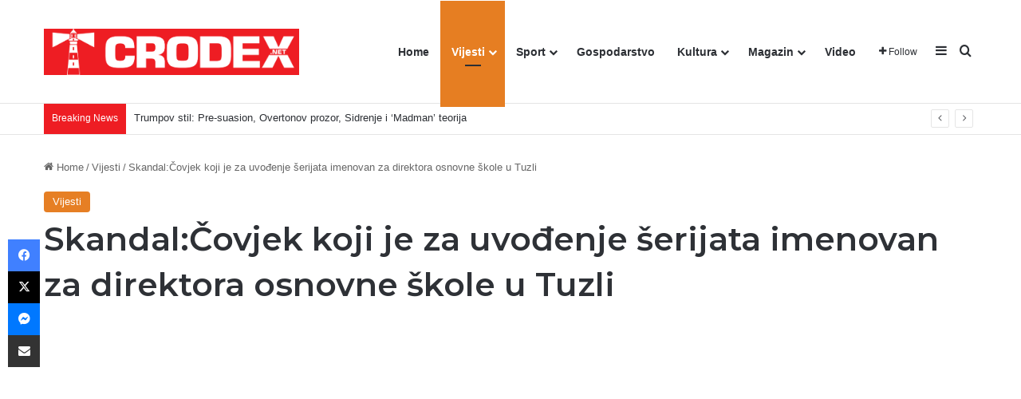

--- FILE ---
content_type: text/html; charset=UTF-8
request_url: https://crodex.net/kandalcovjek-koji-je-za-uvodenje-serijata-imenovan-za-direktora-osnovne/
body_size: 26224
content:
<!DOCTYPE html><html lang="hr" class="" data-skin="light"><head><meta charset="UTF-8" /><link rel="profile" href="https://gmpg.org/xfn/11" /><meta http-equiv='x-dns-prefetch-control' content='on'><link rel='dns-prefetch' href='//cdnjs.cloudflare.com' /><link rel='dns-prefetch' href='//ajax.googleapis.com' /><link rel='dns-prefetch' href='//fonts.googleapis.com' /><link rel='dns-prefetch' href='//fonts.gstatic.com' /><link rel='dns-prefetch' href='//s.gravatar.com' /><link rel='dns-prefetch' href='//www.google-analytics.com' /><link rel='preload' as='script' href='https://ajax.googleapis.com/ajax/libs/webfont/1/webfont.js'><meta name='robots' content='index, follow, max-image-preview:large, max-snippet:-1, max-video-preview:-1' /><link media="all" href="https://crodex.net/wp-content/cache/autoptimize/css/autoptimize_5f6cc8b72ed3c5e96820bceb3cdefe3f.css" rel="stylesheet"><link media="print" href="https://crodex.net/wp-content/cache/autoptimize/css/autoptimize_1fcad48fdc5561e6bb8f6c1db24cf94b.css" rel="stylesheet"><title>Skandal:Čovjek koji je za uvođenje šerijata imenovan za direktora osnovne škole u Tuzli | CRODEX.NET</title><link rel="canonical" href="https://crodex.net/kandalcovjek-koji-je-za-uvodenje-serijata-imenovan-za-direktora-osnovne/" /><meta property="og:locale" content="hr_HR" /><meta property="og:type" content="article" /><meta property="og:title" content="Skandal:Čovjek koji je za uvođenje šerijata imenovan za direktora osnovne škole u Tuzli | CRODEX.NET" /><meta property="og:description" content="“Cilj PPP-a je i iniciranje integracijskih procesa zemalja Europe, Azije i Afrike u kojima muslimani čine etničku većinu”, navedeno je u političkoj platformi PPP-a čiji je kadar bio Nijaz Omerović, novoimenovani direktor Osnovne škole “Solina” Tuzla. Nakon euze i bismile, Nijaz Omerović će, u svojstvu predsjednika Kantonalnog odbora Partije pravog puta, u živom tv prijenosu &hellip;" /><meta property="og:url" content="https://crodex.net/kandalcovjek-koji-je-za-uvodenje-serijata-imenovan-za-direktora-osnovne/" /><meta property="og:site_name" content="CRODEX.NET" /><meta property="article:publisher" content="https://www.facebook.com/Crodex.media" /><meta property="article:published_time" content="2021-06-15T06:34:19+00:00" /><meta property="article:modified_time" content="2021-06-15T06:34:21+00:00" /><meta property="og:image" content="https://i0.wp.com/crodex.net/wp-content/uploads/2021/06/nijaz_1.jpg?fit=900%2C511&ssl=1" /><meta property="og:image:width" content="900" /><meta property="og:image:height" content="511" /><meta property="og:image:type" content="image/jpeg" /><meta name="author" content="Uredništvo" /><meta name="twitter:card" content="summary_large_image" /><meta name="twitter:label1" content="Napisao/la" /><meta name="twitter:data1" content="Uredništvo" /><meta name="twitter:label2" content="Procijenjeno vrijeme čitanja" /><meta name="twitter:data2" content="2 minute" /> <script type="application/ld+json" class="yoast-schema-graph">{"@context":"https://schema.org","@graph":[{"@type":"Article","@id":"https://crodex.net/kandalcovjek-koji-je-za-uvodenje-serijata-imenovan-za-direktora-osnovne/#article","isPartOf":{"@id":"https://crodex.net/kandalcovjek-koji-je-za-uvodenje-serijata-imenovan-za-direktora-osnovne/"},"author":{"name":"Uredništvo","@id":"https://crodex.net/#/schema/person/566a99dec2b2682f85be895508dddd10"},"headline":"Skandal:Čovjek koji je za uvođenje šerijata imenovan za direktora osnovne škole u Tuzli","datePublished":"2021-06-15T06:34:19+00:00","dateModified":"2021-06-15T06:34:21+00:00","mainEntityOfPage":{"@id":"https://crodex.net/kandalcovjek-koji-je-za-uvodenje-serijata-imenovan-za-direktora-osnovne/"},"wordCount":338,"commentCount":0,"publisher":{"@id":"https://crodex.net/#organization"},"image":{"@id":"https://crodex.net/kandalcovjek-koji-je-za-uvodenje-serijata-imenovan-za-direktora-osnovne/#primaryimage"},"thumbnailUrl":"https://i0.wp.com/crodex.net/wp-content/uploads/2021/06/nijaz_1.jpg?fit=900%2C511&ssl=1","articleSection":["Vijesti"],"inLanguage":"hr","potentialAction":[{"@type":"CommentAction","name":"Comment","target":["https://crodex.net/kandalcovjek-koji-je-za-uvodenje-serijata-imenovan-za-direktora-osnovne/#respond"]}]},{"@type":"WebPage","@id":"https://crodex.net/kandalcovjek-koji-je-za-uvodenje-serijata-imenovan-za-direktora-osnovne/","url":"https://crodex.net/kandalcovjek-koji-je-za-uvodenje-serijata-imenovan-za-direktora-osnovne/","name":"Skandal:Čovjek koji je za uvođenje šerijata imenovan za direktora osnovne škole u Tuzli | CRODEX.NET","isPartOf":{"@id":"https://crodex.net/#website"},"primaryImageOfPage":{"@id":"https://crodex.net/kandalcovjek-koji-je-za-uvodenje-serijata-imenovan-za-direktora-osnovne/#primaryimage"},"image":{"@id":"https://crodex.net/kandalcovjek-koji-je-za-uvodenje-serijata-imenovan-za-direktora-osnovne/#primaryimage"},"thumbnailUrl":"https://i0.wp.com/crodex.net/wp-content/uploads/2021/06/nijaz_1.jpg?fit=900%2C511&ssl=1","datePublished":"2021-06-15T06:34:19+00:00","dateModified":"2021-06-15T06:34:21+00:00","breadcrumb":{"@id":"https://crodex.net/kandalcovjek-koji-je-za-uvodenje-serijata-imenovan-za-direktora-osnovne/#breadcrumb"},"inLanguage":"hr","potentialAction":[{"@type":"ReadAction","target":["https://crodex.net/kandalcovjek-koji-je-za-uvodenje-serijata-imenovan-za-direktora-osnovne/"]}]},{"@type":"ImageObject","inLanguage":"hr","@id":"https://crodex.net/kandalcovjek-koji-je-za-uvodenje-serijata-imenovan-za-direktora-osnovne/#primaryimage","url":"https://i0.wp.com/crodex.net/wp-content/uploads/2021/06/nijaz_1.jpg?fit=900%2C511&ssl=1","contentUrl":"https://i0.wp.com/crodex.net/wp-content/uploads/2021/06/nijaz_1.jpg?fit=900%2C511&ssl=1","width":900,"height":511,"caption":"Foto: Arhiva"},{"@type":"BreadcrumbList","@id":"https://crodex.net/kandalcovjek-koji-je-za-uvodenje-serijata-imenovan-za-direktora-osnovne/#breadcrumb","itemListElement":[{"@type":"ListItem","position":1,"name":"Početna stranica","item":"https://crodex.net/"},{"@type":"ListItem","position":2,"name":"Skandal:Čovjek koji je za uvođenje šerijata imenovan za direktora osnovne škole u Tuzli"}]},{"@type":"WebSite","@id":"https://crodex.net/#website","url":"https://crodex.net/","name":"CRODEX.NET","description":"Hrvatski informativni portal","publisher":{"@id":"https://crodex.net/#organization"},"potentialAction":[{"@type":"SearchAction","target":{"@type":"EntryPoint","urlTemplate":"https://crodex.net/?s={search_term_string}"},"query-input":{"@type":"PropertyValueSpecification","valueRequired":true,"valueName":"search_term_string"}}],"inLanguage":"hr"},{"@type":"Organization","@id":"https://crodex.net/#organization","name":"Crodex Media","url":"https://crodex.net/","logo":{"@type":"ImageObject","inLanguage":"hr","@id":"https://crodex.net/#/schema/logo/image/","url":"https://i0.wp.com/crodex.net/wp-content/uploads/2021/05/cropped-viber_slika_2021-05-18_12-05-43.png?fit=512%2C512&ssl=1","contentUrl":"https://i0.wp.com/crodex.net/wp-content/uploads/2021/05/cropped-viber_slika_2021-05-18_12-05-43.png?fit=512%2C512&ssl=1","width":512,"height":512,"caption":"Crodex Media"},"image":{"@id":"https://crodex.net/#/schema/logo/image/"},"sameAs":["https://www.facebook.com/Crodex.media"]},{"@type":"Person","@id":"https://crodex.net/#/schema/person/566a99dec2b2682f85be895508dddd10","name":"Uredništvo","sameAs":["http://www.crodex.net"],"url":"https://crodex.net/author/ilija/"}]}</script> <link rel='dns-prefetch' href='//www.googletagmanager.com' /><link rel='dns-prefetch' href='//stats.wp.com' /><link rel='dns-prefetch' href='//pagead2.googlesyndication.com' /><link rel='preconnect' href='//i0.wp.com' /><link rel='preconnect' href='//c0.wp.com' /><link rel="alternate" type="application/rss+xml" title="CRODEX.NET &raquo; Kanal" href="https://crodex.net/feed/" /><link rel="alternate" type="application/rss+xml" title="CRODEX.NET &raquo; Kanal komentara" href="https://crodex.net/comments/feed/" /><link rel="alternate" type="application/rss+xml" title="CRODEX.NET &raquo; Skandal:Čovjek koji je za uvođenje šerijata imenovan za direktora osnovne škole u Tuzli Kanal komentara" href="https://crodex.net/kandalcovjek-koji-je-za-uvodenje-serijata-imenovan-za-direktora-osnovne/feed/" /><link rel="alternate" title="oEmbed (JSON)" type="application/json+oembed" href="https://crodex.net/wp-json/oembed/1.0/embed?url=https%3A%2F%2Fcrodex.net%2Fkandalcovjek-koji-je-za-uvodenje-serijata-imenovan-za-direktora-osnovne%2F" /><link rel="alternate" title="oEmbed (XML)" type="text/xml+oembed" href="https://crodex.net/wp-json/oembed/1.0/embed?url=https%3A%2F%2Fcrodex.net%2Fkandalcovjek-koji-je-za-uvodenje-serijata-imenovan-za-direktora-osnovne%2F&#038;format=xml" /><meta name="viewport" content="width=device-width, initial-scale=1.0" /> <script type="text/javascript" id="jetpack_related-posts-js-extra">var related_posts_js_options = {"post_heading":"h4"};
//# sourceURL=jetpack_related-posts-js-extra</script> <script type="text/javascript" src="https://crodex.net/wp-includes/js/jquery/jquery.min.js?ver=3.7.1" id="jquery-core-js"></script> 
 <script type="text/javascript" src="https://www.googletagmanager.com/gtag/js?id=G-4YGM64PNVW" id="google_gtagjs-js" async></script> <script type="text/javascript" id="google_gtagjs-js-after">window.dataLayer = window.dataLayer || [];function gtag(){dataLayer.push(arguments);}
gtag("set","linker",{"domains":["crodex.net"]});
gtag("js", new Date());
gtag("set", "developer_id.dZTNiMT", true);
gtag("config", "G-4YGM64PNVW");
//# sourceURL=google_gtagjs-js-after</script> <link rel="https://api.w.org/" href="https://crodex.net/wp-json/" /><link rel="alternate" title="JSON" type="application/json" href="https://crodex.net/wp-json/wp/v2/posts/4822" /><link rel="EditURI" type="application/rsd+xml" title="RSD" href="https://crodex.net/xmlrpc.php?rsd" /><meta name="generator" content="WordPress 6.9" /><link rel='shortlink' href='https://crodex.net/?p=4822' /><meta name="generator" content="Site Kit by Google 1.170.0" /><script type='text/javascript'>var taqyeem = {"ajaxurl":"https://crodex.net/wp-admin/admin-ajax.php" , "your_rating":"Your Rating:"};</script> <meta http-equiv="X-UA-Compatible" content="IE=edge"><meta name="google-adsense-platform-account" content="ca-host-pub-2644536267352236"><meta name="google-adsense-platform-domain" content="sitekit.withgoogle.com"><meta name="onesignal" content="wordpress-plugin"/> <script>window.OneSignalDeferred = window.OneSignalDeferred || [];

      OneSignalDeferred.push(function(OneSignal) {
        var oneSignal_options = {};
        window._oneSignalInitOptions = oneSignal_options;

        oneSignal_options['serviceWorkerParam'] = { scope: '/wp-content/plugins/onesignal-free-web-push-notifications/sdk_files/push/onesignal/' };
oneSignal_options['serviceWorkerPath'] = 'OneSignalSDKWorker.js';

        OneSignal.Notifications.setDefaultUrl("https://crodex.net");

        oneSignal_options['wordpress'] = true;
oneSignal_options['appId'] = '99b9f1e9-470c-4dad-a5c5-2f9affe8049c';
oneSignal_options['allowLocalhostAsSecureOrigin'] = true;
oneSignal_options['welcomeNotification'] = { };
oneSignal_options['welcomeNotification']['title'] = "Crodex.net";
oneSignal_options['welcomeNotification']['message'] = "Hvala vam što ste se pretplatili";
oneSignal_options['welcomeNotification']['url'] = "https://crodex.net";
oneSignal_options['path'] = "https://crodex.net/wp-content/plugins/onesignal-free-web-push-notifications/sdk_files/";
oneSignal_options['safari_web_id'] = "web.onesignal.auto.5d451968-8243-4fe2-88cd-3c94a5f2a4fc";
oneSignal_options['promptOptions'] = { };
oneSignal_options['promptOptions']['actionMessage'] = "Pritisnite DOPUSTI ako želite primati naše vijesti.";
oneSignal_options['promptOptions']['exampleNotificationTitleDesktop'] = "Ovo je primjer obavijesti";
oneSignal_options['promptOptions']['acceptButtonText'] = "Dopusti!";
oneSignal_options['promptOptions']['cancelButtonText'] = "Ne hvala!";
oneSignal_options['promptOptions']['siteName'] = "https://crodex.net";
oneSignal_options['promptOptions']['autoAcceptTitle'] = "Dopusti";
oneSignal_options['notifyButton'] = { };
oneSignal_options['notifyButton']['enable'] = true;
oneSignal_options['notifyButton']['position'] = 'bottom-right';
oneSignal_options['notifyButton']['theme'] = 'default';
oneSignal_options['notifyButton']['size'] = 'medium';
oneSignal_options['notifyButton']['showCredit'] = true;
oneSignal_options['notifyButton']['text'] = {};
oneSignal_options['notifyButton']['text']['tip.state.unsubscribed'] = 'Pretplati se za obavijesti!';
oneSignal_options['notifyButton']['text']['tip.state.subscribed'] = 'Hvala Vam na Vašoj podršci!';
oneSignal_options['notifyButton']['text']['tip.state.blocked'] = 'Blokirali ste pretplatu!';
oneSignal_options['notifyButton']['text']['message.action.subscribed'] = 'Hvala Vam što ste se pretplatili na našu stranicu!';
oneSignal_options['notifyButton']['text']['message.action.resubscribed'] = 'Ponovno ste se pretplatili na našu stranicu!';
oneSignal_options['notifyButton']['text']['message.action.unsubscribed'] = 'Nećete više primati vijeti sa portala Crodex.net';
oneSignal_options['notifyButton']['text']['dialog.main.title'] = 'Organizirajte svoje vijesti!';
oneSignal_options['notifyButton']['text']['dialog.main.button.subscribe'] = 'PRETPLATI SE!';
oneSignal_options['notifyButton']['text']['dialog.main.button.unsubscribe'] = 'NEMOJ SE PRETPLATITI';
oneSignal_options['notifyButton']['text']['dialog.blocked.title'] = 'Odblokirajte vijesti';
oneSignal_options['notifyButton']['text']['dialog.blocked.message'] = 'Pratite ove korake da bi ste se pretplatili';
              OneSignal.init(window._oneSignalInitOptions);
              OneSignal.Slidedown.promptPush()      });

      function documentInitOneSignal() {
        var oneSignal_elements = document.getElementsByClassName("OneSignal-prompt");

        var oneSignalLinkClickHandler = function(event) { OneSignal.Notifications.requestPermission(); event.preventDefault(); };        for(var i = 0; i < oneSignal_elements.length; i++)
          oneSignal_elements[i].addEventListener('click', oneSignalLinkClickHandler, false);
      }

      if (document.readyState === 'complete') {
           documentInitOneSignal();
      }
      else {
           window.addEventListener("load", function(event){
               documentInitOneSignal();
          });
      }</script>  <script type="text/javascript" async="async" src="https://pagead2.googlesyndication.com/pagead/js/adsbygoogle.js?client=ca-pub-5691021586028996&amp;host=ca-host-pub-2644536267352236" crossorigin="anonymous"></script> <link rel="icon" href="https://i0.wp.com/crodex.net/wp-content/uploads/2021/05/cropped-viber_slika_2021-05-18_12-05-43.png?fit=32%2C32&#038;ssl=1" sizes="32x32" /><link rel="icon" href="https://i0.wp.com/crodex.net/wp-content/uploads/2021/05/cropped-viber_slika_2021-05-18_12-05-43.png?fit=192%2C192&#038;ssl=1" sizes="192x192" /><link rel="apple-touch-icon" href="https://i0.wp.com/crodex.net/wp-content/uploads/2021/05/cropped-viber_slika_2021-05-18_12-05-43.png?fit=180%2C180&#038;ssl=1" /><meta name="msapplication-TileImage" content="https://i0.wp.com/crodex.net/wp-content/uploads/2021/05/cropped-viber_slika_2021-05-18_12-05-43.png?fit=270%2C270&#038;ssl=1" /></head><body id="tie-body" class="wp-singular post-template-default single single-post postid-4822 single-format-standard wp-theme-jannah tie-no-js wrapper-has-shadow block-head-7 magazine2 is-thumb-overlay-disabled is-desktop is-header-layout-1 sidebar-right has-sidebar post-layout-3 wide-title-narrow-media is-standard-format post-meta-column has-mobile-share"><div class="background-overlay"><div id="tie-container" class="site tie-container"><div id="tie-wrapper"><header id="theme-header" class="theme-header header-layout-1 main-nav-light main-nav-default-light main-nav-below no-stream-item top-nav-active top-nav-light top-nav-default-light top-nav-below top-nav-below-main-nav has-normal-width-logo mobile-header-default"><div class="main-nav-wrapper"><nav id="main-nav" data-skin="search-in-main-nav" class="main-nav header-nav live-search-parent menu-style-default menu-style-solid-bg" style="line-height:128px" aria-label="Primary Navigation"><div class="container"><div class="main-menu-wrapper"><div id="mobile-header-components-area_1" class="mobile-header-components"><ul class="components"><li class="mobile-component_menu custom-menu-link"><a href="#" id="mobile-menu-icon" class=""><span class="tie-mobile-menu-icon tie-icon-grid-4"></span><span class="screen-reader-text">Menu</span></a></li></ul></div><div class="header-layout-1-logo" style="width:320px"><div id="logo" class="image-logo" style="margin-top: 4px; margin-bottom: 4px;"> <a title="CRODEX.NET" href="https://crodex.net/"> <picture class="tie-logo-default tie-logo-picture"> <source class="tie-logo-source-default tie-logo-source" srcset="https://crodex.net/wp-content/uploads/2021/06/Logo-Crodex-2-1.png"> <img class="tie-logo-img-default tie-logo-img" src="https://crodex.net/wp-content/uploads/2021/06/Logo-Crodex-2-1.png" alt="CRODEX.NET" width="320" height="120" style="max-height:120px; width: auto;" /> </picture> </a></div></div><div id="mobile-header-components-area_2" class="mobile-header-components"><ul class="components"><li class="mobile-component_search custom-menu-link"> <a href="#" class="tie-search-trigger-mobile"> <span class="tie-icon-search tie-search-icon" aria-hidden="true"></span> <span class="screen-reader-text">Traži</span> </a></li></ul></div><div id="menu-components-wrap"><div id="sticky-logo" class="image-logo"> <a title="CRODEX.NET" href="https://crodex.net/"> <picture class="tie-logo-default tie-logo-picture"> <source class="tie-logo-source-default tie-logo-source" srcset="https://crodex.net/wp-content/uploads/2021/06/Logo-Crodex-2-1.png"> <img class="tie-logo-img-default tie-logo-img" src="https://crodex.net/wp-content/uploads/2021/06/Logo-Crodex-2-1.png" alt="CRODEX.NET"  /> </picture> </a></div><div class="flex-placeholder"></div><div class="main-menu main-menu-wrap"><div id="main-nav-menu" class="main-menu header-menu"><ul id="menu-tielabs-main-menu" class="menu"><li id="menu-item-1073" class="menu-item menu-item-type-custom menu-item-object-custom menu-item-home menu-item-1073"><a href="https://crodex.net/">Home</a></li><li id="menu-item-1074" class="menu-item menu-item-type-taxonomy menu-item-object-category current-post-ancestor current-menu-parent current-post-parent menu-item-has-children menu-item-1074 tie-current-menu"><a href="https://crodex.net/category/vijesti/">Vijesti</a><ul class="sub-menu menu-sub-content"><li id="menu-item-1138" class="menu-item menu-item-type-taxonomy menu-item-object-category menu-item-1138"><a href="https://crodex.net/category/vijesti/dijaspora/">Dijaspora</a></li><li id="menu-item-1139" class="menu-item menu-item-type-taxonomy menu-item-object-category menu-item-1139"><a href="https://crodex.net/category/vijesti/domovina/">Domovina</a></li><li id="menu-item-1140" class="menu-item menu-item-type-taxonomy menu-item-object-category menu-item-1140"><a href="https://crodex.net/category/vijesti/svijet/">Svijet</a></li><li id="menu-item-10137" class="menu-item menu-item-type-taxonomy menu-item-object-category menu-item-10137"><a href="https://crodex.net/category/vijesti/crna-kronika/">Crna kronika</a></li></ul></li><li id="menu-item-1155" class="menu-item menu-item-type-taxonomy menu-item-object-category menu-item-has-children menu-item-1155"><a href="https://crodex.net/category/sport/">Sport</a><ul class="sub-menu menu-sub-content"><li id="menu-item-1152" class="menu-item menu-item-type-taxonomy menu-item-object-category menu-item-1152"><a href="https://crodex.net/category/sport/nogomet/">Nogomet</a></li><li id="menu-item-1154" class="menu-item menu-item-type-taxonomy menu-item-object-category menu-item-1154"><a href="https://crodex.net/category/sport/rukomet/">Rukomet</a></li><li id="menu-item-1151" class="menu-item menu-item-type-taxonomy menu-item-object-category menu-item-1151"><a href="https://crodex.net/category/sport/kosarka/">Košarka</a></li><li id="menu-item-1156" class="menu-item menu-item-type-taxonomy menu-item-object-category menu-item-1156"><a href="https://crodex.net/category/sport/tenis/">Tenis</a></li><li id="menu-item-1150" class="menu-item menu-item-type-taxonomy menu-item-object-category menu-item-1150"><a href="https://crodex.net/category/sport/borilacki-sportovi/">Borilački sportovi</a></li><li id="menu-item-1153" class="menu-item menu-item-type-taxonomy menu-item-object-category menu-item-1153"><a href="https://crodex.net/category/sport/ostali-sportovi/">Ostali sportovi</a></li></ul></li><li id="menu-item-1157" class="menu-item menu-item-type-taxonomy menu-item-object-category menu-item-1157"><a href="https://crodex.net/category/gospodarstvo/">Gospodarstvo</a></li><li id="menu-item-1160" class="menu-item menu-item-type-taxonomy menu-item-object-category menu-item-has-children menu-item-1160"><a href="https://crodex.net/category/kultura/">Kultura</a><ul class="sub-menu menu-sub-content"><li id="menu-item-3471" class="menu-item menu-item-type-taxonomy menu-item-object-category menu-item-3471"><a href="https://crodex.net/category/kultura/vjera/">Vjera</a></li><li id="menu-item-3472" class="menu-item menu-item-type-taxonomy menu-item-object-category menu-item-3472"><a href="https://crodex.net/category/kultura/povijest/">Povijest</a></li></ul></li><li id="menu-item-1161" class="menu-item menu-item-type-taxonomy menu-item-object-category menu-item-has-children menu-item-1161"><a href="https://crodex.net/category/magazin/">Magazin</a><ul class="sub-menu menu-sub-content"><li id="menu-item-70320" class="menu-item menu-item-type-taxonomy menu-item-object-category menu-item-70320"><a href="https://crodex.net/category/kolumne/">Kolumne i komentari</a></li><li id="menu-item-3467" class="menu-item menu-item-type-taxonomy menu-item-object-category menu-item-3467"><a href="https://crodex.net/category/magazin/gastro/">Gastro</a></li><li id="menu-item-3468" class="menu-item menu-item-type-taxonomy menu-item-object-category menu-item-3468"><a href="https://crodex.net/category/magazin/ljepota-i-zdravlje/">Ljepota i zdravlje</a></li><li id="menu-item-7719" class="menu-item menu-item-type-taxonomy menu-item-object-category menu-item-7719"><a href="https://crodex.net/category/magazin/humor/">Humor</a></li><li id="menu-item-7720" class="menu-item menu-item-type-taxonomy menu-item-object-category menu-item-7720"><a href="https://crodex.net/category/magazin/zanimljivosti/">Zanimljivosti</a></li></ul></li><li id="menu-item-9503" class="menu-item menu-item-type-taxonomy menu-item-object-category menu-item-9503"><a href="https://crodex.net/category/video/">Video</a></li></ul></div></div><ul class="components"><li class="list-social-icons menu-item custom-menu-link"> <a href="#" class="follow-btn"> <span class="tie-icon-plus" aria-hidden="true"></span> <span class="follow-text">Follow</span> </a><ul class="dropdown-social-icons comp-sub-menu"><li class="social-icons-item"><a class="social-link facebook-social-icon" rel="external noopener nofollow" target="_blank" href="#"><span class="tie-social-icon tie-icon-facebook"></span><span class="social-text">Facebook</span></a></li><li class="social-icons-item"><a class="social-link twitter-social-icon" rel="external noopener nofollow" target="_blank" href="#"><span class="tie-social-icon tie-icon-twitter"></span><span class="social-text">X</span></a></li><li class="social-icons-item"><a class="social-link youtube-social-icon" rel="external noopener nofollow" target="_blank" href="#"><span class="tie-social-icon tie-icon-youtube"></span><span class="social-text">YouTube</span></a></li><li class="social-icons-item"><a class="social-link instagram-social-icon" rel="external noopener nofollow" target="_blank" href="#"><span class="tie-social-icon tie-icon-instagram"></span><span class="social-text">Instagram</span></a></li></ul></li><li class="side-aside-nav-icon menu-item custom-menu-link"> <a href="#"> <span class="tie-icon-navicon" aria-hidden="true"></span> <span class="screen-reader-text">Sidebar</span> </a></li><li class="search-compact-icon menu-item custom-menu-link"> <a href="#" class="tie-search-trigger"> <span class="tie-icon-search tie-search-icon" aria-hidden="true"></span> <span class="screen-reader-text">Traži</span> </a></li></ul></div></div></div></nav></div><nav id="top-nav"  class="has-breaking-menu top-nav header-nav has-breaking-news" aria-label="Secondary Navigation"><div class="container"><div class="topbar-wrapper"><div class="tie-alignleft"><div class="breaking controls-is-active"> <span class="breaking-title"> <span class="tie-icon-bolt breaking-icon" aria-hidden="true"></span> <span class="breaking-title-text">Breaking News</span> </span><ul id="breaking-news-in-header" class="breaking-news" data-type="reveal" data-arrows="true"><li class="news-item"> <a href="https://crodex.net/snv-dobiva-vise-od-25-milijuna-eura-iz-proracuna-tko-placa-a-tko-profitira-u-hrvatskoj-2026/">SNV dobiva više od 25 milijuna eura iz proračuna: tko plaća, a tko profitira u Hrvatskoj 2026.?</a></li><li class="news-item"> <a href="https://crodex.net/trumpov-stil-pre-suasion-overtonov-prozor-sidrenje-i-madman-teorija/">Trumpov stil: Pre-suasion, Overtonov prozor, Sidrenje i &#8216;Madman&#8217; teorija</a></li><li class="news-item"> <a href="https://crodex.net/plenkovicev-davoski-cin-samoponizenja-domovinski-rat-degradiran-hrvatska-sama-proglasena-nebitnom/">Plenkovićev davoski čin samoponiženja: Domovinski rat degradiran, Hrvatska sama proglašena nebitnom</a></li><li class="news-item"> <a href="https://crodex.net/operacija-maslenica-93-prekretnica-u-domovinskom-ratu/">Operacija &#8220;Maslenica &#8217;93&#8221; -prekretnica u Domovinskom ratu</a></li><li class="news-item"> <a href="https://crodex.net/godisnjica-smrti-covjeka-koji-je-podigao-spomenik-na-bleiburskom-polju-2/">Godišnjica smrti čovjeka koji je podigao spomenik na Bleiburškom polju</a></li><li class="news-item"> <a href="https://crodex.net/dnoovinarski-zbor-protiv-thompsona-kad-mrznja-prema-hrvatskoj-postane-opsesija/">DNOOVINARSKI ZBOR PROTIV THOMPSONA: Kad mržnja prema Hrvatskoj postane opsesija</a></li><li class="news-item"> <a href="https://crodex.net/zasto-zvjersko-stravicno-ubojstvo-obitelji-cengic-iz-ervenika-ne-zanima-medije-nevladine-udruge-milorada-pupovca/">Zašto zvjersko stravično ubojstvo obitelji Čengić iz Ervenika ne zanima medije, nevladine udruge, Milorada Pupovca&#8230;?</a></li><li class="news-item"> <a href="https://crodex.net/tko-stoji-iza-napada-na-domoljubnu-pjesmu-i-hrvatske-rukometase/">Tko stoji iza napada na domoljubnu pjesmu i hrvatske rukometaše?</a></li><li class="news-item"> <a href="https://crodex.net/otvoreni-apel-sindikatu-novinara-i-maji-sever/">Otvoreni apel  Sindikatu novinara i Maji Sever</a></li><li class="news-item"> <a href="https://crodex.net/maske-su-pale-nije-problem-pjesma-problem-je-hrvatska/">Maske su pale: njima nije problem pjesma, problem je Hrvatska</a></li></ul></div></div><div class="tie-alignright"></div></div></div></nav></header><div class="container fullwidth-entry-title-wrapper"><div class="container-wrapper fullwidth-entry-title"><header class="entry-header-outer"><nav id="breadcrumb"><a href="https://crodex.net/"><span class="tie-icon-home" aria-hidden="true"></span> Home</a><em class="delimiter">/</em><a href="https://crodex.net/category/vijesti/">Vijesti</a><em class="delimiter">/</em><span class="current">Skandal:Čovjek koji je za uvođenje šerijata imenovan za direktora osnovne škole u Tuzli</span></nav><script type="application/ld+json">{"@context":"http:\/\/schema.org","@type":"BreadcrumbList","@id":"#Breadcrumb","itemListElement":[{"@type":"ListItem","position":1,"item":{"name":"Home","@id":"https:\/\/crodex.net\/"}},{"@type":"ListItem","position":2,"item":{"name":"Vijesti","@id":"https:\/\/crodex.net\/category\/vijesti\/"}}]}</script> <div class="entry-header"> <span class="post-cat-wrap"><a class="post-cat tie-cat-24" href="https://crodex.net/category/vijesti/">Vijesti</a></span><h1 class="post-title entry-title"> Skandal:Čovjek koji je za uvođenje šerijata imenovan za direktora osnovne škole u Tuzli</h1><div class="single-post-meta post-meta clearfix"><span class="date meta-item tie-icon">15/06/2021</span><div class="tie-alignright"><span class="meta-comment tie-icon meta-item fa-before">0</span><span class="meta-views meta-item "><span class="tie-icon-fire" aria-hidden="true"></span> 72 </span><span class="meta-reading-time meta-item"><span class="tie-icon-bookmark" aria-hidden="true"></span> 1 minute read</span></div></div></div></header></div></div><div id="content" class="site-content container"><div id="main-content-row" class="tie-row main-content-row"><div class="main-content tie-col-md-8 tie-col-xs-12" role="main"><article id="the-post" class="container-wrapper post-content tie-standard"><div  class="featured-area"><div class="featured-area-inner"><figure class="single-featured-image"><img width="780" height="470" src="https://i0.wp.com/crodex.net/wp-content/uploads/2021/06/nijaz_1.jpg?resize=780%2C470&amp;ssl=1" class="attachment-jannah-image-post size-jannah-image-post wp-post-image" alt="" data-main-img="1" decoding="async" fetchpriority="high" /><figcaption class="single-caption-text"> <span class="tie-icon-camera" aria-hidden="true"></span> Foto: Arhiva</figcaption></figure></div></div><div class="entry-content entry clearfix"><p>“Cilj PPP-a je i iniciranje integracijskih procesa zemalja Europe, Azije i Afrike u kojima muslimani čine etničku većinu”, navedeno je u političkoj platformi PPP-a čiji je kadar bio Nijaz Omerović, novoimenovani direktor Osnovne škole “Solina” Tuzla.</p><p>Nakon euze i bismile, Nijaz Omerović će, u svojstvu predsjednika Kantonalnog odbora Partije pravog puta, u živom tv prijenosu iznijeti gladateljima u Tuzlanskom kantonu stranački program za Opće izbore 2010. godine.</p><p>“To je mlada stranka, novoformirana politička organizacija koja se temelji na islamskim principima. To je prva islamska partija u BiH i naši principi se temelje na djelovanju na načelima Kur’ana i sunneta”, kazat će Omerović gledateljima RTV TK, prenosi <a href="https://www.istraga.ba/uz-prethodnu-saglasnost-vlade-tuzlanskog-kantona-zalaze-se-za-uvodenje-serijata-pa-imenovan-za-direktora-osnovne-skole-u-tuzli/">Istraga.ba</a>.</p><figure class="wp-block-embed is-type-video is-provider-youtube wp-block-embed-youtube wp-embed-aspect-4-3 wp-has-aspect-ratio"><div class="wp-block-embed__wrapper"> <iframe title="prof. Nijaz Omerović na TV Tuzla" width="780" height="585" src="https://www.youtube.com/embed/26kAD-8FGcE?start=2&#038;feature=oembed" frameborder="0" allow="accelerometer; autoplay; clipboard-write; encrypted-media; gyroscope; picture-in-picture; web-share" allowfullscreen></iframe></div></figure><p>Na videu iznad, od osme minute možete pogledati njegovo obraćanje na RTV Tuzlanskog kantona tijekom predizborne emisije.</p><div id="inline-related-post" class="mag-box mini-posts-box content-only"><div class="container-wrapper"><div class="widget-title the-global-title"><div class="the-subtitle">Povezani članci</div></div><div class="mag-box-container clearfix"><ul class="posts-items posts-list-container"><li class="widget-single-post-item widget-post-list tie-standard"><div class="post-widget-thumbnail"> <a aria-label="Z1 televizija prestaje emitirati emisiju ‘Bujica’: Evo što je presudilo" href="https://crodex.net/z1-televizija-prestaje-emitirati-emisiju-bujica-evo-sto-je-presudilo/" class="post-thumb"><img width="220" height="150" src="https://i0.wp.com/crodex.net/wp-content/uploads/2024/01/f_31805793_1280.png?resize=220%2C150&amp;ssl=1" class="attachment-jannah-image-small size-jannah-image-small tie-small-image wp-post-image" alt="Anketa BUJICA" srcset="https://i0.wp.com/crodex.net/wp-content/uploads/2024/01/f_31805793_1280.png?resize=220%2C150&amp;ssl=1 220w, https://i0.wp.com/crodex.net/wp-content/uploads/2024/01/f_31805793_1280.png?zoom=2&amp;resize=220%2C150&amp;ssl=1 440w, https://i0.wp.com/crodex.net/wp-content/uploads/2024/01/f_31805793_1280.png?zoom=3&amp;resize=220%2C150&amp;ssl=1 660w" sizes="(max-width: 220px) 100vw, 220px" /></a></div><div class="post-widget-body "> <a class="post-title the-subtitle" href="https://crodex.net/z1-televizija-prestaje-emitirati-emisiju-bujica-evo-sto-je-presudilo/">Z1 televizija prestaje emitirati emisiju ‘Bujica’: Evo što je presudilo</a><div class="post-meta"> <span class="date meta-item tie-icon">2 tjedna ago</span></div></div></li><li class="widget-single-post-item widget-post-list tie-standard"><div class="post-widget-thumbnail"> <a aria-label="Preminula Greta Filipović – tiha snaga istine i neisplakane suze Vareša" href="https://crodex.net/preminula-greta-filipovic-tiha-snaga-istine-i-neisplakane-suze-varesa/" class="post-thumb"><img width="220" height="150" src="https://i0.wp.com/crodex.net/wp-content/uploads/2025/12/603824708_1267415415419036_8135845866252139195_n.jpg?resize=220%2C150&amp;ssl=1" class="attachment-jannah-image-small size-jannah-image-small tie-small-image wp-post-image" alt="" srcset="https://i0.wp.com/crodex.net/wp-content/uploads/2025/12/603824708_1267415415419036_8135845866252139195_n.jpg?resize=220%2C150&amp;ssl=1 220w, https://i0.wp.com/crodex.net/wp-content/uploads/2025/12/603824708_1267415415419036_8135845866252139195_n.jpg?zoom=2&amp;resize=220%2C150&amp;ssl=1 440w, https://i0.wp.com/crodex.net/wp-content/uploads/2025/12/603824708_1267415415419036_8135845866252139195_n.jpg?zoom=3&amp;resize=220%2C150&amp;ssl=1 660w" sizes="(max-width: 220px) 100vw, 220px" /></a></div><div class="post-widget-body "> <a class="post-title the-subtitle" href="https://crodex.net/preminula-greta-filipovic-tiha-snaga-istine-i-neisplakane-suze-varesa/">Preminula Greta Filipović – tiha snaga istine i neisplakane suze Vareša</a><div class="post-meta"> <span class="date meta-item tie-icon">22/12/2025</span></div></div></li></ul></div></div></div><p>A ukoliko kliknete <a href="https://montk.gov.ba/obrazovanje-i-nauka/osnovno-obrazovanje/osnovne-skole/">ovdje</a>, otvorit će Vam se službena web stranica Ministarstva obrazovanja i nauke Tuzlanskog kantona na kojoj su navedena imena i prezimena svih direktora osnovnih škola u tom kantonu. U rubrici direktor pored Osnovne škole “Solina” Tuzla piše Nijaz Omerović. U pitanju je isti čovjek koji je bio predsjednik Kantonalnog odbora Partije pravog puta. Sada je službeno kadar vladajuće koalicije u Tuzlanskom kantonu koju čine PDA Mirsada Kukića, SDP BiH i Naša stranka, prenosi <a href="https://www.istraga.ba/uz-prethodnu-saglasnost-vlade-tuzlanskog-kantona-zalaze-se-za-uvodenje-serijata-pa-imenovan-za-direktora-osnovne-skole-u-tuzli/">Istraga.ba</a>.</p><figure class="wp-block-image size-large"><img data-recalc-dims="1" decoding="async" width="708" height="727" src="https://i0.wp.com/crodex.net/wp-content/uploads/2021/06/skole.jpg?resize=708%2C727&#038;ssl=1" alt="" class="wp-image-4824" srcset="https://i0.wp.com/crodex.net/wp-content/uploads/2021/06/skole.jpg?w=879&amp;ssl=1 879w, https://i0.wp.com/crodex.net/wp-content/uploads/2021/06/skole.jpg?resize=292%2C300&amp;ssl=1 292w, https://i0.wp.com/crodex.net/wp-content/uploads/2021/06/skole.jpg?resize=768%2C788&amp;ssl=1 768w" sizes="(max-width: 708px) 100vw, 708px" /></figure><p>Partija pravog puta osnovana je u svibnju 2010. godine. U njihovoj političkoj platformi navedeno je da se stranka zalaže za sve&nbsp;“pozitivne integracijske procese u Europi i svijetu, formiranje međunarodnih asocijacija i aktivno sudjelovanje u istim. Osim zalaganja za ulazak BiH u NATO savez, prisutnost u članstvu Ujedinjenih naroda”.</p><p>“Cilj PPP-a je i iniciranje integracijskih procesa zemalja Europe, Azije i Afrike u kojima muslimani čine etničku većinu”, navedeno je u političkoj platformi PPP-a čiji je kadar bio Nijaz Omerović, novoimenovani direktor Oslovne škole “Solina” <a href="https://europa.ba/?p=61924">Tuzla</a>.</p><p><a href="https://crodex.net">crodex.net</a></p><div id='jp-relatedposts' class='jp-relatedposts' ></div></p><div class="stream-item stream-item-below-post-content"><span class="stream-title">POŠALJITE NAM VAŠU VIJEST</span> <a href="https://crodex.net/sample-page/" title=""  > <img src="https://crodex.net/wp-content/uploads/2021/07/f70ebf73-acf2-4cd4-92ae-5522542f8d46.jpg" alt="" width="728" height="91" /> </a></div></div><div id="post-extra-info"><div class="theiaStickySidebar"><div class="single-post-meta post-meta clearfix"><span class="date meta-item tie-icon">15/06/2021</span><div class="tie-alignright"><span class="meta-comment tie-icon meta-item fa-before">0</span><span class="meta-views meta-item "><span class="tie-icon-fire" aria-hidden="true"></span> 72 </span><span class="meta-reading-time meta-item"><span class="tie-icon-bookmark" aria-hidden="true"></span> 1 minute read</span></div></div><div id="share-buttons-top" class="share-buttons share-buttons-top"><div class="share-links  icons-only"> <a href="https://www.facebook.com/sharer.php?u=https://crodex.net/kandalcovjek-koji-je-za-uvodenje-serijata-imenovan-za-direktora-osnovne/" rel="external noopener nofollow" title="Facebook" target="_blank" class="facebook-share-btn " data-raw="https://www.facebook.com/sharer.php?u={post_link}"> <span class="share-btn-icon tie-icon-facebook"></span> <span class="screen-reader-text">Facebook</span> </a> <a href="https://x.com/intent/post?text=Skandal%3A%C4%8Covjek%20koji%20je%20za%20uvo%C4%91enje%20%C5%A1erijata%20imenovan%20za%20direktora%20osnovne%20%C5%A1kole%20u%20Tuzli&#038;url=https://crodex.net/kandalcovjek-koji-je-za-uvodenje-serijata-imenovan-za-direktora-osnovne/" rel="external noopener nofollow" title="X" target="_blank" class="twitter-share-btn " data-raw="https://x.com/intent/post?text={post_title}&amp;url={post_link}"> <span class="share-btn-icon tie-icon-twitter"></span> <span class="screen-reader-text">X</span> </a> <a href="https://www.linkedin.com/shareArticle?mini=true&#038;url=https://crodex.net/kandalcovjek-koji-je-za-uvodenje-serijata-imenovan-za-direktora-osnovne/&#038;title=Skandal%3A%C4%8Covjek%20koji%20je%20za%20uvo%C4%91enje%20%C5%A1erijata%20imenovan%20za%20direktora%20osnovne%20%C5%A1kole%20u%20Tuzli" rel="external noopener nofollow" title="LinkedIn" target="_blank" class="linkedin-share-btn " data-raw="https://www.linkedin.com/shareArticle?mini=true&amp;url={post_full_link}&amp;title={post_title}"> <span class="share-btn-icon tie-icon-linkedin"></span> <span class="screen-reader-text">LinkedIn</span> </a> <a href="fb-messenger://share?app_id=5303202981&display=popup&link=https://crodex.net/kandalcovjek-koji-je-za-uvodenje-serijata-imenovan-za-direktora-osnovne/&redirect_uri=https://crodex.net/kandalcovjek-koji-je-za-uvodenje-serijata-imenovan-za-direktora-osnovne/" rel="external noopener nofollow" title="Messenger" target="_blank" class="messenger-mob-share-btn messenger-share-btn " data-raw="fb-messenger://share?app_id=5303202981&display=popup&link={post_link}&redirect_uri={post_link}"> <span class="share-btn-icon tie-icon-messenger"></span> <span class="screen-reader-text">Messenger</span> </a> <a href="https://www.facebook.com/dialog/send?app_id=5303202981&#038;display=popup&#038;link=https://crodex.net/kandalcovjek-koji-je-za-uvodenje-serijata-imenovan-za-direktora-osnovne/&#038;redirect_uri=https://crodex.net/kandalcovjek-koji-je-za-uvodenje-serijata-imenovan-za-direktora-osnovne/" rel="external noopener nofollow" title="Messenger" target="_blank" class="messenger-desktop-share-btn messenger-share-btn " data-raw="https://www.facebook.com/dialog/send?app_id=5303202981&display=popup&link={post_link}&redirect_uri={post_link}"> <span class="share-btn-icon tie-icon-messenger"></span> <span class="screen-reader-text">Messenger</span> </a> <a href="https://api.whatsapp.com/send?text=Skandal%3A%C4%8Covjek%20koji%20je%20za%20uvo%C4%91enje%20%C5%A1erijata%20imenovan%20za%20direktora%20osnovne%20%C5%A1kole%20u%20Tuzli%20https://crodex.net/kandalcovjek-koji-je-za-uvodenje-serijata-imenovan-za-direktora-osnovne/" rel="external noopener nofollow" title="WhatsApp" target="_blank" class="whatsapp-share-btn " data-raw="https://api.whatsapp.com/send?text={post_title}%20{post_link}"> <span class="share-btn-icon tie-icon-whatsapp"></span> <span class="screen-reader-text">WhatsApp</span> </a> <a href="https://telegram.me/share/url?url=https://crodex.net/kandalcovjek-koji-je-za-uvodenje-serijata-imenovan-za-direktora-osnovne/&text=Skandal%3A%C4%8Covjek%20koji%20je%20za%20uvo%C4%91enje%20%C5%A1erijata%20imenovan%20za%20direktora%20osnovne%20%C5%A1kole%20u%20Tuzli" rel="external noopener nofollow" title="Telegram" target="_blank" class="telegram-share-btn " data-raw="https://telegram.me/share/url?url={post_link}&text={post_title}"> <span class="share-btn-icon tie-icon-paper-plane"></span> <span class="screen-reader-text">Telegram</span> </a> <a href="viber://forward?text=Skandal%3A%C4%8Covjek%20koji%20je%20za%20uvo%C4%91enje%20%C5%A1erijata%20imenovan%20za%20direktora%20osnovne%20%C5%A1kole%20u%20Tuzli%20https://crodex.net/kandalcovjek-koji-je-za-uvodenje-serijata-imenovan-za-direktora-osnovne/" rel="external noopener nofollow" title="Viber" target="_blank" class="viber-share-btn " data-raw="viber://forward?text={post_title}%20{post_link}"> <span class="share-btn-icon tie-icon-phone"></span> <span class="screen-reader-text">Viber</span> </a> <a href="/cdn-cgi/l/email-protection#[base64]" rel="external noopener nofollow" title="Podijeli putem E-maila" target="_blank" class="email-share-btn " data-raw="mailto:?subject={post_title}&amp;body={post_link}"> <span class="share-btn-icon tie-icon-envelope"></span> <span class="screen-reader-text">Podijeli putem E-maila</span> </a></div></div></div></div><div class="clearfix"></div> <script data-cfasync="false" src="/cdn-cgi/scripts/5c5dd728/cloudflare-static/email-decode.min.js"></script><script id="tie-schema-json" type="application/ld+json">{"@context":"http:\/\/schema.org","@type":"Article","dateCreated":"2021-06-15T08:34:19+01:00","datePublished":"2021-06-15T08:34:19+01:00","dateModified":"2021-06-15T08:34:21+01:00","headline":"Skandal:\u010covjek koji je za uvo\u0111enje \u0161erijata imenovan za direktora osnovne \u0161kole u Tuzli","name":"Skandal:\u010covjek koji je za uvo\u0111enje \u0161erijata imenovan za direktora osnovne \u0161kole u Tuzli","keywords":[],"url":"https:\/\/crodex.net\/kandalcovjek-koji-je-za-uvodenje-serijata-imenovan-za-direktora-osnovne\/","description":"\u201cCilj PPP-a je i iniciranje integracijskih procesa zemalja Europe, Azije i Afrike u kojima muslimani \u010dine etni\u010dku ve\u0107inu\u201d, navedeno je u politi\u010dkoj platformi PPP-a \u010diji je kadar bio Nijaz Omerovi\u0107, no","copyrightYear":"2021","articleSection":"Vijesti","articleBody":"\n\u201cCilj PPP-a je i iniciranje integracijskih procesa zemalja Europe, Azije i Afrike u kojima muslimani \u010dine etni\u010dku ve\u0107inu\u201d, navedeno je u politi\u010dkoj platformi PPP-a \u010diji je kadar bio Nijaz Omerovi\u0107, novoimenovani direktor Osnovne \u0161kole \u201cSolina\u201d Tuzla.\n\n\n\nNakon euze i bismile, Nijaz Omerovi\u0107 \u0107e, u svojstvu predsjednika Kantonalnog odbora Partije pravog puta, u \u017eivom tv prijenosu iznijeti gladateljima u Tuzlanskom kantonu strana\u010dki program za Op\u0107e izbore 2010. godine.\n\n\n\n\u201cTo je mlada stranka, novoformirana politi\u010dka organizacija koja se temelji na islamskim principima. To je prva islamska partija u BiH i na\u0161i principi se temelje na djelovanju na na\u010delima Kur\u2019ana i sunneta\u201d, kazat \u0107e Omerovi\u0107 gledateljima RTV TK, prenosi\u00a0Istraga.ba.\n\n\n\n\nhttps:\/\/www.youtube.com\/watch?v=26kAD-8FGcE&amp;t=2s\n\n\n\n\nNa videu iznad, od osme minute mo\u017eete pogledati njegovo obra\u0107anje na RTV Tuzlanskog kantona tijekom predizborne emisije.\n\n\n\nA ukoliko kliknete\u00a0ovdje, otvorit \u0107e Vam se slu\u017ebena web stranica Ministarstva obrazovanja i nauke Tuzlanskog kantona na kojoj su navedena imena i prezimena svih direktora osnovnih \u0161kola u tom kantonu. U rubrici direktor pored\u00a0Osnovne \u0161kole \u201cSolina\u201d Tuzla pi\u0161e Nijaz Omerovi\u0107. U pitanju je isti \u010dovjek koji je bio predsjednik Kantonalnog odbora Partije pravog puta. Sada je slu\u017ebeno kadar vladaju\u0107e koalicije u Tuzlanskom kantonu koju \u010dine PDA Mirsada Kuki\u0107a, SDP BiH i Na\u0161a stranka, prenosi\u00a0Istraga.ba.\n\n\n\n\n\n\n\nPartija pravog puta osnovana je u svibnju 2010. godine. U njihovoj politi\u010dkoj platformi navedeno je da se stranka zala\u017ee za sve&nbsp;\u201cpozitivne integracijske procese u Europi i svijetu, formiranje me\u0111unarodnih asocijacija i aktivno sudjelovanje u istim. Osim zalaganja za ulazak BiH u NATO savez, prisutnost u \u010dlanstvu Ujedinjenih naroda\u201d.\n\n\n\n\u201cCilj PPP-a je i iniciranje integracijskih procesa zemalja Europe, Azije i Afrike u kojima muslimani \u010dine etni\u010dku ve\u0107inu\u201d, navedeno je u politi\u010dkoj platformi PPP-a \u010diji je kadar bio Nijaz Omerovi\u0107, novoimenovani direktor Oslovne \u0161kole \u201cSolina\u201d Tuzla.\n\n\n\ncrodex.net\n","publisher":{"@id":"#Publisher","@type":"Organization","name":"CRODEX.NET","logo":{"@type":"ImageObject","url":"https:\/\/crodex.net\/wp-content\/uploads\/2021\/06\/Logo-Crodex-2-1.png"},"sameAs":["#","#","#","#"]},"sourceOrganization":{"@id":"#Publisher"},"copyrightHolder":{"@id":"#Publisher"},"mainEntityOfPage":{"@type":"WebPage","@id":"https:\/\/crodex.net\/kandalcovjek-koji-je-za-uvodenje-serijata-imenovan-za-direktora-osnovne\/","breadcrumb":{"@id":"#Breadcrumb"}},"author":{"@type":"Person","name":"Uredni\u0161tvo","url":"https:\/\/crodex.net\/author\/ilija\/"},"image":{"@type":"ImageObject","url":"https:\/\/i0.wp.com\/crodex.net\/wp-content\/uploads\/2021\/06\/nijaz_1.jpg?fit=900%2C511&ssl=1","width":1200,"height":511}}</script> <div id="share-buttons-bottom" class="share-buttons share-buttons-bottom"><div class="share-links  icons-only share-rounded"><div class="share-title"> <span class="tie-icon-share" aria-hidden="true"></span> <span> Podijeli</span></div> <a href="https://www.facebook.com/sharer.php?u=https://crodex.net/kandalcovjek-koji-je-za-uvodenje-serijata-imenovan-za-direktora-osnovne/" rel="external noopener nofollow" title="Facebook" target="_blank" class="facebook-share-btn " data-raw="https://www.facebook.com/sharer.php?u={post_link}"> <span class="share-btn-icon tie-icon-facebook"></span> <span class="screen-reader-text">Facebook</span> </a> <a href="https://x.com/intent/post?text=Skandal%3A%C4%8Covjek%20koji%20je%20za%20uvo%C4%91enje%20%C5%A1erijata%20imenovan%20za%20direktora%20osnovne%20%C5%A1kole%20u%20Tuzli&#038;url=https://crodex.net/kandalcovjek-koji-je-za-uvodenje-serijata-imenovan-za-direktora-osnovne/" rel="external noopener nofollow" title="X" target="_blank" class="twitter-share-btn " data-raw="https://x.com/intent/post?text={post_title}&amp;url={post_link}"> <span class="share-btn-icon tie-icon-twitter"></span> <span class="screen-reader-text">X</span> </a> <a href="fb-messenger://share?app_id=5303202981&display=popup&link=https://crodex.net/kandalcovjek-koji-je-za-uvodenje-serijata-imenovan-za-direktora-osnovne/&redirect_uri=https://crodex.net/kandalcovjek-koji-je-za-uvodenje-serijata-imenovan-za-direktora-osnovne/" rel="external noopener nofollow" title="Messenger" target="_blank" class="messenger-mob-share-btn messenger-share-btn " data-raw="fb-messenger://share?app_id=5303202981&display=popup&link={post_link}&redirect_uri={post_link}"> <span class="share-btn-icon tie-icon-messenger"></span> <span class="screen-reader-text">Messenger</span> </a> <a href="https://www.facebook.com/dialog/send?app_id=5303202981&#038;display=popup&#038;link=https://crodex.net/kandalcovjek-koji-je-za-uvodenje-serijata-imenovan-za-direktora-osnovne/&#038;redirect_uri=https://crodex.net/kandalcovjek-koji-je-za-uvodenje-serijata-imenovan-za-direktora-osnovne/" rel="external noopener nofollow" title="Messenger" target="_blank" class="messenger-desktop-share-btn messenger-share-btn " data-raw="https://www.facebook.com/dialog/send?app_id=5303202981&display=popup&link={post_link}&redirect_uri={post_link}"> <span class="share-btn-icon tie-icon-messenger"></span> <span class="screen-reader-text">Messenger</span> </a> <a href="https://api.whatsapp.com/send?text=Skandal%3A%C4%8Covjek%20koji%20je%20za%20uvo%C4%91enje%20%C5%A1erijata%20imenovan%20za%20direktora%20osnovne%20%C5%A1kole%20u%20Tuzli%20https://crodex.net/kandalcovjek-koji-je-za-uvodenje-serijata-imenovan-za-direktora-osnovne/" rel="external noopener nofollow" title="WhatsApp" target="_blank" class="whatsapp-share-btn " data-raw="https://api.whatsapp.com/send?text={post_title}%20{post_link}"> <span class="share-btn-icon tie-icon-whatsapp"></span> <span class="screen-reader-text">WhatsApp</span> </a> <a href="https://telegram.me/share/url?url=https://crodex.net/kandalcovjek-koji-je-za-uvodenje-serijata-imenovan-za-direktora-osnovne/&text=Skandal%3A%C4%8Covjek%20koji%20je%20za%20uvo%C4%91enje%20%C5%A1erijata%20imenovan%20za%20direktora%20osnovne%20%C5%A1kole%20u%20Tuzli" rel="external noopener nofollow" title="Telegram" target="_blank" class="telegram-share-btn " data-raw="https://telegram.me/share/url?url={post_link}&text={post_title}"> <span class="share-btn-icon tie-icon-paper-plane"></span> <span class="screen-reader-text">Telegram</span> </a> <a href="viber://forward?text=Skandal%3A%C4%8Covjek%20koji%20je%20za%20uvo%C4%91enje%20%C5%A1erijata%20imenovan%20za%20direktora%20osnovne%20%C5%A1kole%20u%20Tuzli%20https://crodex.net/kandalcovjek-koji-je-za-uvodenje-serijata-imenovan-za-direktora-osnovne/" rel="external noopener nofollow" title="Viber" target="_blank" class="viber-share-btn " data-raw="viber://forward?text={post_title}%20{post_link}"> <span class="share-btn-icon tie-icon-phone"></span> <span class="screen-reader-text">Viber</span> </a> <a href="/cdn-cgi/l/email-protection#[base64]" rel="external noopener nofollow" title="Podijeli putem E-maila" target="_blank" class="email-share-btn " data-raw="mailto:?subject={post_title}&amp;body={post_link}"> <span class="share-btn-icon tie-icon-envelope"></span> <span class="screen-reader-text">Podijeli putem E-maila</span> </a> <a href="#" rel="external noopener nofollow" title="Printaj" target="_blank" class="print-share-btn " data-raw="#"> <span class="share-btn-icon tie-icon-print"></span> <span class="screen-reader-text">Printaj</span> </a></div></div></article><div class="post-components"><div class="about-author container-wrapper about-author-4"><div class="author-info"><h3 class="author-name"><a href="https://crodex.net/author/ilija/">Uredništvo</a></h3><div class="author-bio"></div><ul class="social-icons"><li class="social-icons-item"> <a href="http://www.crodex.net" rel="external noopener nofollow" target="_blank" class="social-link url-social-icon"> <span class="tie-icon-home" aria-hidden="true"></span> <span class="screen-reader-text">Website</span> </a></li></ul></div><div class="clearfix"></div></div><div id="read-next-block" class="container-wrapper read-next-slider-50"><h2 class="read-next-block-title">Pročitaj slijedeće</h2><section id="tie-read-next" class="slider-area mag-box"><div class="slider-area-inner"><div id="tie-main-slider-50-read-next" class="tie-main-slider main-slider wide-slider-with-navfor-wrapper wide-slider-wrapper slider-vertical-navigation tie-slick-slider-wrapper" data-slider-id="50"  data-autoplay="true" data-speed="3000"><div class="main-slider-inner"><div class="container slider-main-container"><div class="tie-slick-slider"><ul class="tie-slider-nav"></ul><div style="background-image: url(https://i0.wp.com/crodex.net/wp-content/uploads/2025/11/kordic-vatrogasci-auto-gasenje.jpeg?fit=1800%2C1013&amp;ssl=1)" class="slide slide-id-72600 tie-slide-1 tie-standard"> <a href="https://crodex.net/mostar-zapaljen-automobil-gradonacelnika/" class="all-over-thumb-link" aria-label="MOSTAR: Zapaljen automobil gradonačelnika"></a><div class="thumb-overlay"><div class="container"><span class="post-cat-wrap"><a class="post-cat tie-cat-24" href="https://crodex.net/category/vijesti/">Vijesti</a></span><div class="thumb-content"><div class="thumb-meta"><span class="date meta-item tie-icon">26/11/2025</span></div><h2 class="thumb-title"><a href="https://crodex.net/mostar-zapaljen-automobil-gradonacelnika/">MOSTAR: Zapaljen automobil gradonačelnika</a></h2></div></div></div></div><div style="background-image: url(https://i0.wp.com/crodex.net/wp-content/uploads/2024/09/Ivica-Marijacic.jpg?fit=1527%2C853&amp;ssl=1)" class="slide slide-id-71090 tie-slide-2 tie-standard"> <a href="https://crodex.net/opcinski-sud-u-zadru-ivica-marijacic-osloboden-odgovornosti-raskrinkana-jos-jedna-medijska-podvala/" class="all-over-thumb-link" aria-label="OPĆINSKI SUD U ZADRU: IVICA MARIJAČIĆ OSLOBOĐEN ODGOVORNOSTI – RASKRINKANA JOŠ JEDNA MEDIJSKA PODVALA"></a><div class="thumb-overlay"><div class="container"><span class="post-cat-wrap"><a class="post-cat tie-cat-28" href="https://crodex.net/category/vijesti/domovina/">Domovina</a></span><div class="thumb-content"><div class="thumb-meta"><span class="date meta-item tie-icon">15/09/2025</span></div><h2 class="thumb-title"><a href="https://crodex.net/opcinski-sud-u-zadru-ivica-marijacic-osloboden-odgovornosti-raskrinkana-jos-jedna-medijska-podvala/">OPĆINSKI SUD U ZADRU: IVICA MARIJAČIĆ OSLOBOĐEN ODGOVORNOSTI – RASKRINKANA JOŠ JEDNA MEDIJSKA PODVALA</a></h2></div></div></div></div><div style="background-image: url(https://i0.wp.com/crodex.net/wp-content/uploads/2025/08/bek8-09-093914.png?fit=862%2C582&amp;ssl=1)" class="slide slide-id-70162 tie-slide-3 tie-standard"> <a href="https://crodex.net/pusten-hrvatski-kapetan-koji-je-bio-zatvoren-u-turskoj-stigao-je-u-hrvatsku/" class="all-over-thumb-link" aria-label="Pušten hrvatski kapetan koji je bio zatvoren u Turskoj! Stigao je u Hrvatsku"></a><div class="thumb-overlay"><div class="container"><span class="post-cat-wrap"><a class="post-cat tie-cat-24" href="https://crodex.net/category/vijesti/">Vijesti</a></span><div class="thumb-content"><div class="thumb-meta"><span class="date meta-item tie-icon">09/08/2025</span></div><h2 class="thumb-title"><a href="https://crodex.net/pusten-hrvatski-kapetan-koji-je-bio-zatvoren-u-turskoj-stigao-je-u-hrvatsku/">Pušten hrvatski kapetan koji je bio zatvoren u Turskoj! Stigao je u Hrvatsku</a></h2></div></div></div></div><div style="background-image: url(https://i0.wp.com/crodex.net/wp-content/uploads/2024/02/Osmica-d.jpg?fit=2048%2C1367&amp;ssl=1)" class="slide slide-id-70074 tie-slide-4 tie-standard"> <a href="https://crodex.net/poginuli-viteski-andeli-napokon-dobili-ulicu-u-svojemu-gradu/" class="all-over-thumb-link" aria-label="Poginuli viteški anđeli napokon dobili ulicu u svojemu gradu!"></a><div class="thumb-overlay"><div class="container"><span class="post-cat-wrap"><a class="post-cat tie-cat-24" href="https://crodex.net/category/vijesti/">Vijesti</a></span><div class="thumb-content"><div class="thumb-meta"><span class="date meta-item tie-icon">06/08/2025</span></div><h2 class="thumb-title"><a href="https://crodex.net/poginuli-viteski-andeli-napokon-dobili-ulicu-u-svojemu-gradu/">Poginuli viteški anđeli napokon dobili ulicu u svojemu gradu!</a></h2></div></div></div></div><div style="background-image: url(https://i0.wp.com/crodex.net/wp-content/uploads/2021/05/OIP.jpg?fit=474%2C315&amp;ssl=1)" class="slide slide-id-2055 tie-slide-5 tie-standard"> <a href="https://crodex.net/video-tko-je-vilim-matula-bivsi-clan-saveza-komunista-hrvatske/" class="all-over-thumb-link" aria-label="(VIDEO) Tko je Vilim Matula – bivši član Centralnog komiteta Saveza komunista Hrvatske?"></a><div class="thumb-overlay"><div class="container"><span class="post-cat-wrap"><a class="post-cat tie-cat-24" href="https://crodex.net/category/vijesti/">Vijesti</a></span><div class="thumb-content"><div class="thumb-meta"><span class="date meta-item tie-icon">02/08/2025</span></div><h2 class="thumb-title"><a href="https://crodex.net/video-tko-je-vilim-matula-bivsi-clan-saveza-komunista-hrvatske/">(VIDEO) Tko je Vilim Matula – bivši član Centralnog komiteta Saveza komunista Hrvatske?</a></h2></div></div></div></div><div style="background-image: url(https://i0.wp.com/crodex.net/wp-content/uploads/2025/07/s-07-17-220311.png?fit=942%2C662&amp;ssl=1)" class="slide slide-id-69722 tie-slide-6 tie-standard"> <a href="https://crodex.net/dok-nasi-mediji-histeriziraju-oko-thompsona-u-bruxellesu-se-lome-kosti-europskim-poljoprivrednicima/" class="all-over-thumb-link" aria-label="Dok naši mediji histeriziraju oko Thompsona, u Bruxellesu se &#8221;lome kosti&#8221; europskim poljoprivrednicima"></a><div class="thumb-overlay"><div class="container"><span class="post-cat-wrap"><a class="post-cat tie-cat-24" href="https://crodex.net/category/vijesti/">Vijesti</a></span><div class="thumb-content"><div class="thumb-meta"><span class="date meta-item tie-icon">17/07/2025</span></div><h2 class="thumb-title"><a href="https://crodex.net/dok-nasi-mediji-histeriziraju-oko-thompsona-u-bruxellesu-se-lome-kosti-europskim-poljoprivrednicima/">Dok naši mediji histeriziraju oko Thompsona, u Bruxellesu se &#8221;lome kosti&#8221; europskim poljoprivrednicima</a></h2></div></div></div></div><div style="background-image: url(https://i0.wp.com/crodex.net/wp-content/uploads/2023/11/grmoja2023-11-29-215701.jpg?fit=820%2C577&amp;ssl=1)" class="slide slide-id-69626 tie-slide-1 tie-standard"> <a href="https://crodex.net/grmojatko-stiti-strane-nasilnike-u-hrvatskoj/" class="all-over-thumb-link" aria-label="Grmoja:Tko štiti strane nasilnike u Hrvatskoj?"></a><div class="thumb-overlay"><div class="container"><span class="post-cat-wrap"><a class="post-cat tie-cat-24" href="https://crodex.net/category/vijesti/">Vijesti</a></span><div class="thumb-content"><div class="thumb-meta"><span class="date meta-item tie-icon">14/07/2025</span></div><h2 class="thumb-title"><a href="https://crodex.net/grmojatko-stiti-strane-nasilnike-u-hrvatskoj/">Grmoja:Tko štiti strane nasilnike u Hrvatskoj?</a></h2></div></div></div></div><div style="background-image: url(https://i0.wp.com/crodex.net/wp-content/uploads/2021/10/6d24a23d-d69b-4f48-851f-0925e4a268c3.jpg?fit=1200%2C694&amp;ssl=1)" class="slide slide-id-14049 tie-slide-2 tie-standard"> <a href="https://crodex.net/potresna-i-jeziva-ispovijest-srebrenicanke-nakon-poroda/" class="all-over-thumb-link" aria-label="Potresna i jeziva ispovijest Srebreničanke: Silovana nakon poroda"></a><div class="thumb-overlay"><div class="container"><span class="post-cat-wrap"><a class="post-cat tie-cat-24" href="https://crodex.net/category/vijesti/">Vijesti</a></span><div class="thumb-content"><div class="thumb-meta"><span class="date meta-item tie-icon">10/07/2025</span></div><h2 class="thumb-title"><a href="https://crodex.net/potresna-i-jeziva-ispovijest-srebrenicanke-nakon-poroda/">Potresna i jeziva ispovijest Srebreničanke: Silovana nakon poroda</a></h2></div></div></div></div><div style="background-image: url(https://i0.wp.com/crodex.net/wp-content/uploads/2021/05/535-izlozba-2.jpg?fit=750%2C457&amp;ssl=1)" class="slide slide-id-1613 tie-slide-3 tie-standard"> <a href="https://crodex.net/operacijom-spaljena-zemlja-hrvatske-snage-pocele-s-oslobadanjem-dubrovnika-i-hrvatskog-juga/" class="all-over-thumb-link" aria-label="Operacijom Spaljena zemlja hrvatske snage  počele s oslobađanjem Dubrovnika i hrvatskog juga"></a><div class="thumb-overlay"><div class="container"><span class="post-cat-wrap"><a class="post-cat tie-cat-28" href="https://crodex.net/category/vijesti/domovina/">Domovina</a></span><div class="thumb-content"><div class="thumb-meta"><span class="date meta-item tie-icon">26/05/2025</span></div><h2 class="thumb-title"><a href="https://crodex.net/operacijom-spaljena-zemlja-hrvatske-snage-pocele-s-oslobadanjem-dubrovnika-i-hrvatskog-juga/">Operacijom Spaljena zemlja hrvatske snage  počele s oslobađanjem Dubrovnika i hrvatskog juga</a></h2></div></div></div></div><div style="background-image: url(https://i0.wp.com/crodex.net/wp-content/uploads/2022/06/OHRPR-270521-ChristianSchmidt-ft.jpg?fit=730%2C387&amp;ssl=1)" class="slide slide-id-68554 tie-slide-4 tie-standard"> <a href="https://crodex.net/kad-god-se-ohr-ukljuci-kriza-u-bih-eskalira/" class="all-over-thumb-link" aria-label="Kad god se OHR uključi kriza u BiH eskalira"></a><div class="thumb-overlay"><div class="container"><span class="post-cat-wrap"><a class="post-cat tie-cat-28" href="https://crodex.net/category/vijesti/domovina/">Domovina</a></span><div class="thumb-content"><div class="thumb-meta"><span class="date meta-item tie-icon">19/05/2025</span></div><h2 class="thumb-title"><a href="https://crodex.net/kad-god-se-ohr-ukljuci-kriza-u-bih-eskalira/">Kad god se OHR uključi kriza u BiH eskalira</a></h2></div></div></div></div></div></div></div></div><div class="wide-slider-nav-wrapper vertical-slider-nav "><ul class="tie-slider-nav"></ul><div class="container"><div class="tie-row"><div class="tie-col-md-12"><div class="tie-slick-slider"><div class="slide tie-slide-5"><div class="slide-overlay"><div class="thumb-meta"><span class="date meta-item tie-icon">26/11/2025</span></div><h3 class="thumb-title">MOSTAR: Zapaljen automobil gradonačelnika</h3></div></div><div class="slide tie-slide-6"><div class="slide-overlay"><div class="thumb-meta"><span class="date meta-item tie-icon">15/09/2025</span></div><h3 class="thumb-title">OPĆINSKI SUD U ZADRU: IVICA MARIJAČIĆ OSLOBOĐEN ODGOVORNOSTI – RASKRINKANA JOŠ JEDNA MEDIJSKA PODVALA</h3></div></div><div class="slide tie-slide-1"><div class="slide-overlay"><div class="thumb-meta"><span class="date meta-item tie-icon">09/08/2025</span></div><h3 class="thumb-title">Pušten hrvatski kapetan koji je bio zatvoren u Turskoj! Stigao je u Hrvatsku</h3></div></div><div class="slide tie-slide-2"><div class="slide-overlay"><div class="thumb-meta"><span class="date meta-item tie-icon">06/08/2025</span></div><h3 class="thumb-title">Poginuli viteški anđeli napokon dobili ulicu u svojemu gradu!</h3></div></div><div class="slide tie-slide-3"><div class="slide-overlay"><div class="thumb-meta"><span class="date meta-item tie-icon">02/08/2025</span></div><h3 class="thumb-title">(VIDEO) Tko je Vilim Matula – bivši član Centralnog komiteta Saveza komunista Hrvatske?</h3></div></div><div class="slide tie-slide-4"><div class="slide-overlay"><div class="thumb-meta"><span class="date meta-item tie-icon">17/07/2025</span></div><h3 class="thumb-title">Dok naši mediji histeriziraju oko Thompsona, u Bruxellesu se &#8221;lome kosti&#8221; europskim poljoprivrednicima</h3></div></div><div class="slide tie-slide-5"><div class="slide-overlay"><div class="thumb-meta"><span class="date meta-item tie-icon">14/07/2025</span></div><h3 class="thumb-title">Grmoja:Tko štiti strane nasilnike u Hrvatskoj?</h3></div></div><div class="slide tie-slide-6"><div class="slide-overlay"><div class="thumb-meta"><span class="date meta-item tie-icon">10/07/2025</span></div><h3 class="thumb-title">Potresna i jeziva ispovijest Srebreničanke: Silovana nakon poroda</h3></div></div><div class="slide tie-slide-1"><div class="slide-overlay"><div class="thumb-meta"><span class="date meta-item tie-icon">26/05/2025</span></div><h3 class="thumb-title">Operacijom Spaljena zemlja hrvatske snage  počele s oslobađanjem Dubrovnika i hrvatskog juga</h3></div></div><div class="slide tie-slide-2"><div class="slide-overlay"><div class="thumb-meta"><span class="date meta-item tie-icon">19/05/2025</span></div><h3 class="thumb-title">Kad god se OHR uključi kriza u BiH eskalira</h3></div></div></div></div></div></div></div></div></section></div><div id="comments" class="comments-area"><div id="respond" class="comment-respond"><h3 id="reply-title" class="comment-reply-title the-global-title">Odgovori</h3><form action="https://crodex.net/wp-comments-post.php" method="post" id="commentform" class="comment-form"><p class="comment-notes"><span id="email-notes">Vaša adresa e-pošte neće biti objavljena.</span> <span class="required-field-message">Obavezna polja su označena sa <span class="required">* (obavezno)</span></span></p><p class="comment-form-comment"><label for="comment">Komentar <span class="required">* (obavezno)</span></label><textarea id="comment" name="comment" cols="45" rows="8" maxlength="65525" required></textarea></p><p class="comment-form-author"><label for="author">Ime</label> <input id="author" name="author" type="text" value="" size="30" maxlength="245" autocomplete="name" /></p><p class="comment-form-email"><label for="email">E-pošta</label> <input id="email" name="email" type="email" value="" size="30" maxlength="100" aria-describedby="email-notes" autocomplete="email" /></p><p class="comment-form-url"><label for="url">Web-stranica</label> <input id="url" name="url" type="url" value="" size="30" maxlength="200" autocomplete="url" /></p><p class="form-submit"><input name="submit" type="submit" id="submit" class="submit" value="Objavi komentar" /> <input type='hidden' name='comment_post_ID' value='4822' id='comment_post_ID' /> <input type='hidden' name='comment_parent' id='comment_parent' value='0' /></p><p style="display: none;"><input type="hidden" id="akismet_comment_nonce" name="akismet_comment_nonce" value="b33ec4af68" /></p><p style="display: none !important;" class="akismet-fields-container" data-prefix="ak_"><label>&#916;<textarea name="ak_hp_textarea" cols="45" rows="8" maxlength="100"></textarea></label><input type="hidden" id="ak_js_1" name="ak_js" value="153"/><script data-cfasync="false" src="/cdn-cgi/scripts/5c5dd728/cloudflare-static/email-decode.min.js"></script><script>document.getElementById( "ak_js_1" ).setAttribute( "value", ( new Date() ).getTime() );</script></p></form></div></div></div></div><div id="check-also-box" class="container-wrapper check-also-right"><div class="widget-title the-global-title"><div class="the-subtitle">Također pogledaj</div> <a href="#" id="check-also-close" class="remove"> <span class="screen-reader-text">Close</span> </a></div><div class="widget"><ul class="posts-list-items"><li class="widget-single-post-item widget-post-list tie-standard"><div class="post-widget-thumbnail"> <a aria-label="Bitka za selo Zubiće kod Novog Travnika: 31 godina od HVO-ove herojske pobjede nad mudžahedinima" href="https://crodex.net/bitka-za-selo-zubice-kod-novog-travnika-30-godina-od-hvo-ove-pobjede-nad-mudzahedinima/" class="post-thumb"><img width="220" height="150" src="https://i0.wp.com/crodex.net/wp-content/uploads/2023/10/zubiciobljsutra.jpg?resize=220%2C150&amp;ssl=1" class="attachment-jannah-image-small size-jannah-image-small tie-small-image wp-post-image" alt="" decoding="async" loading="lazy" srcset="https://i0.wp.com/crodex.net/wp-content/uploads/2023/10/zubiciobljsutra.jpg?resize=220%2C150&amp;ssl=1 220w, https://i0.wp.com/crodex.net/wp-content/uploads/2023/10/zubiciobljsutra.jpg?zoom=2&amp;resize=220%2C150&amp;ssl=1 440w, https://i0.wp.com/crodex.net/wp-content/uploads/2023/10/zubiciobljsutra.jpg?zoom=3&amp;resize=220%2C150&amp;ssl=1 660w" sizes="auto, (max-width: 220px) 100vw, 220px" /></a></div><div class="post-widget-body "> <a class="post-title the-subtitle" href="https://crodex.net/bitka-za-selo-zubice-kod-novog-travnika-30-godina-od-hvo-ove-pobjede-nad-mudzahedinima/">Bitka za selo Zubiće kod Novog Travnika: 31 godina od HVO-ove herojske pobjede nad mudžahedinima</a><div class="post-meta"> <span class="date meta-item tie-icon">29/10/2024</span></div></div></li><li class="widget-single-post-item widget-post-list tie-standard"><div class="post-widget-thumbnail"> <a aria-label="Tomo Medved osudio skidanje zastave sa jarbola kod Knina, a sjedi sa istim tim Srbima u istoj saborskoj klupi" href="https://crodex.net/tomo-medved-osudio-skidanje-zastave-sa-jarbola-kod-knina-a-sjedi-sa-istim-tim-srbima-u-istoj-saborskoj-klupi/" class="post-thumb"><img width="220" height="150" src="https://i0.wp.com/crodex.net/wp-content/uploads/2023/06/Screenshot_20230612_201118_YouTube.jpg?resize=220%2C150&amp;ssl=1" class="attachment-jannah-image-small size-jannah-image-small tie-small-image wp-post-image" alt="" decoding="async" loading="lazy" srcset="https://i0.wp.com/crodex.net/wp-content/uploads/2023/06/Screenshot_20230612_201118_YouTube.jpg?resize=220%2C150&amp;ssl=1 220w, https://i0.wp.com/crodex.net/wp-content/uploads/2023/06/Screenshot_20230612_201118_YouTube.jpg?zoom=2&amp;resize=220%2C150&amp;ssl=1 440w, https://i0.wp.com/crodex.net/wp-content/uploads/2023/06/Screenshot_20230612_201118_YouTube.jpg?zoom=3&amp;resize=220%2C150&amp;ssl=1 660w" sizes="auto, (max-width: 220px) 100vw, 220px" /></a></div><div class="post-widget-body "> <a class="post-title the-subtitle" href="https://crodex.net/tomo-medved-osudio-skidanje-zastave-sa-jarbola-kod-knina-a-sjedi-sa-istim-tim-srbima-u-istoj-saborskoj-klupi/">Tomo Medved osudio skidanje zastave sa jarbola kod Knina, a sjedi sa istim tim Srbima u istoj saborskoj klupi</a><div class="post-meta"> <span class="date meta-item tie-icon">12/06/2023</span></div></div></li><li class="widget-single-post-item widget-post-list tie-standard"><div class="post-widget-thumbnail"> <a aria-label="Prosperov Novak o Hercegovcu i njegovoj knjizi zabranjenoj 7 godina: ‘Napisao je u haškoj samici’" href="https://crodex.net/prosperov-novak-o-hercegovcu-i-njegovoj-knjizi-zabranjenoj-7-godina-napisao-je-u-haskoj-samici/" class="post-thumb"><img width="220" height="150" src="https://i0.wp.com/crodex.net/wp-content/uploads/2024/02/predstavljanje-valentin-gl.jpg.jpeg?resize=220%2C150&amp;ssl=1" class="attachment-jannah-image-small size-jannah-image-small tie-small-image wp-post-image" alt="" decoding="async" loading="lazy" srcset="https://i0.wp.com/crodex.net/wp-content/uploads/2024/02/predstavljanje-valentin-gl.jpg.jpeg?resize=220%2C150&amp;ssl=1 220w, https://i0.wp.com/crodex.net/wp-content/uploads/2024/02/predstavljanje-valentin-gl.jpg.jpeg?zoom=2&amp;resize=220%2C150&amp;ssl=1 440w, https://i0.wp.com/crodex.net/wp-content/uploads/2024/02/predstavljanje-valentin-gl.jpg.jpeg?zoom=3&amp;resize=220%2C150&amp;ssl=1 660w" sizes="auto, (max-width: 220px) 100vw, 220px" /></a></div><div class="post-widget-body "> <a class="post-title the-subtitle" href="https://crodex.net/prosperov-novak-o-hercegovcu-i-njegovoj-knjizi-zabranjenoj-7-godina-napisao-je-u-haskoj-samici/">Prosperov Novak o Hercegovcu i njegovoj knjizi zabranjenoj 7 godina: ‘Napisao je u haškoj samici’</a><div class="post-meta"> <span class="date meta-item tie-icon">04/02/2024</span></div></div></li><li class="widget-single-post-item widget-post-list tie-standard"><div class="post-widget-thumbnail"> <a aria-label="Ovo nisu ulice Beiruta ili Bagdada. Ovo su ulice Hamburga." href="https://crodex.net/ovo-nisu-ulice-beiruta-ili-bagdada-ovo-su-ulice-hamburga/" class="post-thumb"><img width="220" height="150" src="https://i0.wp.com/crodex.net/wp-content/uploads/2023/11/023-11-02-211840.jpg?resize=220%2C150&amp;ssl=1" class="attachment-jannah-image-small size-jannah-image-small tie-small-image wp-post-image" alt="" decoding="async" loading="lazy" srcset="https://i0.wp.com/crodex.net/wp-content/uploads/2023/11/023-11-02-211840.jpg?resize=220%2C150&amp;ssl=1 220w, https://i0.wp.com/crodex.net/wp-content/uploads/2023/11/023-11-02-211840.jpg?zoom=2&amp;resize=220%2C150&amp;ssl=1 440w, https://i0.wp.com/crodex.net/wp-content/uploads/2023/11/023-11-02-211840.jpg?zoom=3&amp;resize=220%2C150&amp;ssl=1 660w" sizes="auto, (max-width: 220px) 100vw, 220px" /></a></div><div class="post-widget-body "> <a class="post-title the-subtitle" href="https://crodex.net/ovo-nisu-ulice-beiruta-ili-bagdada-ovo-su-ulice-hamburga/">Ovo nisu ulice Beiruta ili Bagdada. Ovo su ulice Hamburga.</a><div class="post-meta"> <span class="date meta-item tie-icon">02/11/2023</span></div></div></li></ul></div></div><aside class="sidebar tie-col-md-4 tie-col-xs-12 normal-side is-sticky" aria-label="Primary Sidebar"><div class="theiaStickySidebar"><div id="posts-list-widget-22" class="container-wrapper widget posts-list"><div class="widget-title the-global-title"><div class="the-subtitle">NAJČITANIJE<span class="widget-title-icon tie-icon"></span></div></div><div class="widget-posts-list-wrapper"><div class="widget-posts-list-container posts-inverted"  data-current="1" data-query="{'number':'4','id':'','tags':'','offset':'','order':'views','current_post':4822,'asc_or_desc':'','trending_posts':false,'limit_published_days':''}" data-style="[]"><ul class="posts-list-items widget-posts-wrapper"><li class="widget-single-post-item widget-post-list tie-standard"><div class="post-widget-thumbnail"> <a aria-label="Gospina poruka od 01.01.2024: Nećete se pokajati ni vi ni vaša djeca ni djeca vaše djece…" href="https://crodex.net/gospina-poruka-od-1-1-2024-necete-se-pokajati-ni-vi-ni-vasa-djeca-ni-djeca-vase-djece/" class="post-thumb"><img width="220" height="150" src="https://i0.wp.com/crodex.net/wp-content/uploads/2023/12/Screenshot_20231231_201725_YouTube.jpg?resize=220%2C150&amp;ssl=1" class="attachment-jannah-image-small size-jannah-image-small tie-small-image wp-post-image" alt="MEĐUGORJE: STIGLA IZNENAĐUJUĆE PORUKA GOSPE ČOVJEČANSTVU. POVEZUJE SE S PAPOM crodex.net" decoding="async" loading="lazy" srcset="https://i0.wp.com/crodex.net/wp-content/uploads/2023/12/Screenshot_20231231_201725_YouTube.jpg?resize=220%2C150&amp;ssl=1 220w, https://i0.wp.com/crodex.net/wp-content/uploads/2023/12/Screenshot_20231231_201725_YouTube.jpg?zoom=2&amp;resize=220%2C150&amp;ssl=1 440w, https://i0.wp.com/crodex.net/wp-content/uploads/2023/12/Screenshot_20231231_201725_YouTube.jpg?zoom=3&amp;resize=220%2C150&amp;ssl=1 660w" sizes="auto, (max-width: 220px) 100vw, 220px" /></a></div><div class="post-widget-body "> <a class="post-title the-subtitle" href="https://crodex.net/gospina-poruka-od-1-1-2024-necete-se-pokajati-ni-vi-ni-vasa-djeca-ni-djeca-vase-djece/">Gospina poruka od 01.01.2024: Nećete se pokajati ni vi ni vaša djeca ni djeca vaše djece…</a><div class="post-meta"> <span class="date meta-item tie-icon">01/01/2024</span></div></div></li><li class="widget-single-post-item widget-post-list tie-standard"><div class="post-widget-thumbnail"> <a aria-label="Koja je najveća elementarna nepogoda koja je pogodila Hrvatsku?" href="https://crodex.net/ekskluzivno-zvizdacica-s-rebra-objavila-istinu-o-cjepi/" class="post-thumb"><img width="220" height="150" src="https://i0.wp.com/crodex.net/wp-content/uploads/2021/10/stipe-mesic.jpg?resize=220%2C150&amp;ssl=1" class="attachment-jannah-image-small size-jannah-image-small tie-small-image wp-post-image" alt="" decoding="async" loading="lazy" srcset="https://i0.wp.com/crodex.net/wp-content/uploads/2021/10/stipe-mesic.jpg?resize=220%2C150&amp;ssl=1 220w, https://i0.wp.com/crodex.net/wp-content/uploads/2021/10/stipe-mesic.jpg?zoom=2&amp;resize=220%2C150&amp;ssl=1 440w" sizes="auto, (max-width: 220px) 100vw, 220px" /></a></div><div class="post-widget-body "> <a class="post-title the-subtitle" href="https://crodex.net/ekskluzivno-zvizdacica-s-rebra-objavila-istinu-o-cjepi/">Koja je najveća elementarna nepogoda koja je pogodila Hrvatsku?</a><div class="post-meta"> <span class="date meta-item tie-icon">07/11/2021</span></div></div></li><li class="widget-single-post-item widget-post-list tie-standard"><div class="post-widget-thumbnail"> <a aria-label="Raskrinkavanje: Tko je Zoran Šprajc ex Jovanović?" href="https://crodex.net/raskrinkavanje-tko-je-zoran-sprajc-ex-jovanovic/" class="post-thumb"><img width="220" height="150" src="https://i0.wp.com/crodex.net/wp-content/uploads/2021/08/4f7715bb-b616-47d6-8335-4641a24afaf3.jpg?resize=220%2C150&amp;ssl=1" class="attachment-jannah-image-small size-jannah-image-small tie-small-image wp-post-image" alt="" decoding="async" loading="lazy" srcset="https://i0.wp.com/crodex.net/wp-content/uploads/2021/08/4f7715bb-b616-47d6-8335-4641a24afaf3.jpg?resize=220%2C150&amp;ssl=1 220w, https://i0.wp.com/crodex.net/wp-content/uploads/2021/08/4f7715bb-b616-47d6-8335-4641a24afaf3.jpg?zoom=2&amp;resize=220%2C150&amp;ssl=1 440w, https://i0.wp.com/crodex.net/wp-content/uploads/2021/08/4f7715bb-b616-47d6-8335-4641a24afaf3.jpg?zoom=3&amp;resize=220%2C150&amp;ssl=1 660w" sizes="auto, (max-width: 220px) 100vw, 220px" /></a></div><div class="post-widget-body "> <a class="post-title the-subtitle" href="https://crodex.net/raskrinkavanje-tko-je-zoran-sprajc-ex-jovanovic/">Raskrinkavanje: Tko je Zoran Šprajc ex Jovanović?</a><div class="post-meta"> <span class="date meta-item tie-icon">29/11/2023</span></div></div></li><li class="widget-single-post-item widget-post-list tie-standard"><div class="post-widget-thumbnail"> <a aria-label="Taksist nokautirao Petra Vidova, voditelja Faktografa i bivšeg novinara Indexa. Sve se to dogodilo zbog  krunice i slike Ante Gotovine" href="https://crodex.net/taksist-nokautirao-petra-vidova-voditelja-faktografa-i-bivseg-novinara-indexa-sve-se-to-dogodilo-zbog-krunice-i-slike-ante-gotovine/" class="post-thumb"><img width="220" height="150" src="https://i0.wp.com/crodex.net/wp-content/uploads/2021/05/Petar-Vidov.jpg?resize=220%2C150&amp;ssl=1" class="attachment-jannah-image-small size-jannah-image-small tie-small-image wp-post-image" alt="" decoding="async" loading="lazy" srcset="https://i0.wp.com/crodex.net/wp-content/uploads/2021/05/Petar-Vidov.jpg?w=1024&amp;ssl=1 1024w, https://i0.wp.com/crodex.net/wp-content/uploads/2021/05/Petar-Vidov.jpg?resize=300%2C205&amp;ssl=1 300w, https://i0.wp.com/crodex.net/wp-content/uploads/2021/05/Petar-Vidov.jpg?resize=768%2C525&amp;ssl=1 768w, https://i0.wp.com/crodex.net/wp-content/uploads/2021/05/Petar-Vidov.jpg?resize=220%2C150&amp;ssl=1 220w" sizes="auto, (max-width: 220px) 100vw, 220px" /></a></div><div class="post-widget-body "> <a class="post-title the-subtitle" href="https://crodex.net/taksist-nokautirao-petra-vidova-voditelja-faktografa-i-bivseg-novinara-indexa-sve-se-to-dogodilo-zbog-krunice-i-slike-ante-gotovine/">Taksist nokautirao Petra Vidova, voditelja Faktografa i bivšeg novinara Indexa. Sve se to dogodilo zbog  krunice i slike Ante Gotovine</a><div class="post-meta"> <span class="date meta-item tie-icon">20/12/2023</span></div></div></li></ul></div><div class="widget-pagination-wrapper"><a class="widget-pagination next-posts show-more-button load-more-button" href="#" data-text="Učitaj više">Učitaj više</a></div></div><div class="clearfix"></div></div><div id="posts-list-widget-11" class="container-wrapper widget posts-list"><div class="widget-title the-global-title"><div class="the-subtitle">NAJNOVIJE<span class="widget-title-icon tie-icon"></span></div></div><div class="widget-posts-list-wrapper"><div class="widget-posts-list-container posts-list-half-posts"  data-current="1" data-query="{'number':'4','id':'','tags':'','offset':'','order':'latest','current_post':4822,'asc_or_desc':'','trending_posts':false,'limit_published_days':''}" data-style="{'thumbnail':'jannah-image-large'}"><ul class="posts-list-items widget-posts-wrapper"><li class="widget-single-post-item widget-post-list tie-standard"><div class="post-widget-thumbnail"> <a aria-label="SNV dobiva više od 25 milijuna eura iz proračuna: tko plaća, a tko profitira u Hrvatskoj 2026.?" href="https://crodex.net/snv-dobiva-vise-od-25-milijuna-eura-iz-proracuna-tko-placa-a-tko-profitira-u-hrvatskoj-2026/" class="post-thumb"><img width="390" height="220" src="https://i0.wp.com/crodex.net/wp-content/uploads/2026/01/620011853_1432418354922348_522453019116655078_n.jpg?resize=390%2C220&amp;ssl=1" class="attachment-jannah-image-large size-jannah-image-large wp-post-image" alt="" decoding="async" loading="lazy" srcset="https://i0.wp.com/crodex.net/wp-content/uploads/2026/01/620011853_1432418354922348_522453019116655078_n.jpg?resize=390%2C220&amp;ssl=1 390w, https://i0.wp.com/crodex.net/wp-content/uploads/2026/01/620011853_1432418354922348_522453019116655078_n.jpg?zoom=2&amp;resize=390%2C220&amp;ssl=1 780w" sizes="auto, (max-width: 390px) 100vw, 390px" /></a></div><div class="post-widget-body "> <a class="post-title the-subtitle" href="https://crodex.net/snv-dobiva-vise-od-25-milijuna-eura-iz-proracuna-tko-placa-a-tko-profitira-u-hrvatskoj-2026/">SNV dobiva više od 25 milijuna eura iz proračuna: tko plaća, a tko profitira u Hrvatskoj 2026.?</a><div class="post-meta"> <span class="date meta-item tie-icon">7 sati ago</span></div></div></li><li class="widget-single-post-item widget-post-list tie-standard"><div class="post-widget-thumbnail"> <a aria-label="Trumpov stil: Pre-suasion, Overtonov prozor, Sidrenje i &#8216;Madman&#8217; teorija" href="https://crodex.net/trumpov-stil-pre-suasion-overtonov-prozor-sidrenje-i-madman-teorija/" class="post-thumb"><img width="390" height="220" src="https://i0.wp.com/crodex.net/wp-content/uploads/2026/01/trumpd.jpg?resize=390%2C220&amp;ssl=1" class="attachment-jannah-image-large size-jannah-image-large wp-post-image" alt="" decoding="async" loading="lazy" srcset="https://i0.wp.com/crodex.net/wp-content/uploads/2026/01/trumpd.jpg?resize=390%2C220&amp;ssl=1 390w, https://i0.wp.com/crodex.net/wp-content/uploads/2026/01/trumpd.jpg?zoom=2&amp;resize=390%2C220&amp;ssl=1 780w, https://i0.wp.com/crodex.net/wp-content/uploads/2026/01/trumpd.jpg?zoom=3&amp;resize=390%2C220&amp;ssl=1 1170w" sizes="auto, (max-width: 390px) 100vw, 390px" /></a></div><div class="post-widget-body "> <a class="post-title the-subtitle" href="https://crodex.net/trumpov-stil-pre-suasion-overtonov-prozor-sidrenje-i-madman-teorija/">Trumpov stil: Pre-suasion, Overtonov prozor, Sidrenje i &#8216;Madman&#8217; teorija</a><div class="post-meta"> <span class="date meta-item tie-icon">11 sati ago</span></div></div></li><li class="widget-single-post-item widget-post-list tie-standard"><div class="post-widget-thumbnail"> <a aria-label="Plenkovićev davoski čin samoponiženja: Domovinski rat degradiran, Hrvatska sama proglašena nebitnom" href="https://crodex.net/plenkovicev-davoski-cin-samoponizenja-domovinski-rat-degradiran-hrvatska-sama-proglasena-nebitnom/" class="post-thumb"><img width="390" height="220" src="https://i0.wp.com/crodex.net/wp-content/uploads/2026/01/Screenshot_20260121_220035_Facebook.jpg?resize=390%2C220&amp;ssl=1" class="attachment-jannah-image-large size-jannah-image-large wp-post-image" alt="" decoding="async" loading="lazy" srcset="https://i0.wp.com/crodex.net/wp-content/uploads/2026/01/Screenshot_20260121_220035_Facebook.jpg?resize=390%2C220&amp;ssl=1 390w, https://i0.wp.com/crodex.net/wp-content/uploads/2026/01/Screenshot_20260121_220035_Facebook.jpg?zoom=2&amp;resize=390%2C220&amp;ssl=1 780w" sizes="auto, (max-width: 390px) 100vw, 390px" /></a></div><div class="post-widget-body "> <a class="post-title the-subtitle" href="https://crodex.net/plenkovicev-davoski-cin-samoponizenja-domovinski-rat-degradiran-hrvatska-sama-proglasena-nebitnom/">Plenkovićev davoski čin samoponiženja: Domovinski rat degradiran, Hrvatska sama proglašena nebitnom</a><div class="post-meta"> <span class="date meta-item tie-icon">22 sata ago</span></div></div></li><li class="widget-single-post-item widget-post-list tie-standard"><div class="post-widget-thumbnail"> <a aria-label="Operacija &#8220;Maslenica &#8217;93&#8221; -prekretnica u Domovinskom ratu" href="https://crodex.net/operacija-maslenica-93-prekretnica-u-domovinskom-ratu/" class="post-thumb"><img width="390" height="220" src="https://i0.wp.com/crodex.net/wp-content/uploads/2023/01/323268481_1100277738034976_8341883297191510617_n.jpg?resize=390%2C220&amp;ssl=1" class="attachment-jannah-image-large size-jannah-image-large wp-post-image" alt="" decoding="async" loading="lazy" /></a></div><div class="post-widget-body "> <a class="post-title the-subtitle" href="https://crodex.net/operacija-maslenica-93-prekretnica-u-domovinskom-ratu/">Operacija &#8220;Maslenica &#8217;93&#8221; -prekretnica u Domovinskom ratu</a><div class="post-meta"> <span class="date meta-item tie-icon">1 dan ago</span></div></div></li></ul></div><div class="widget-pagination-wrapper"><a class="widget-pagination next-posts show-more-button load-more-button" href="#" data-text="Učitaj više">Učitaj više</a></div></div><div class="clearfix"></div></div><div id="posts-list-widget-12" class="container-wrapper widget posts-list"><div class="widget-title the-global-title"><div class="the-subtitle">IZBOR UREDNIŠTVA<span class="widget-title-icon tie-icon"></span></div></div><div class="widget-posts-list-wrapper"><div class="widget-posts-list-container posts-inverted"  data-current="1" data-query="{'number':'4','id':['122'],'tags':'','offset':'','order':'related-cat','current_post':4822,'asc_or_desc':'','trending_posts':false,'limit_published_days':''}" data-style="[]"><ul class="posts-list-items widget-posts-wrapper"><li class="widget-single-post-item widget-post-list tie-standard"><div class="post-widget-thumbnail"> <a aria-label="Zašto zvjersko stravično ubojstvo obitelji Čengić iz Ervenika ne zanima medije, nevladine udruge, Milorada Pupovca&#8230;?" href="https://crodex.net/zasto-zvjersko-stravicno-ubojstvo-obitelji-cengic-iz-ervenika-ne-zanima-medije-nevladine-udruge-milorada-pupovca/" class="post-thumb"><img width="220" height="150" src="https://i0.wp.com/crodex.net/wp-content/uploads/2024/01/417374113_357468830352232_3774043170393972986_n.jpg?resize=220%2C150&amp;ssl=1" class="attachment-jannah-image-small size-jannah-image-small tie-small-image wp-post-image" alt="Zvjerstvo kod Ervenika: Stradanje obitelji Čengić!!! crodex.net" decoding="async" loading="lazy" srcset="https://i0.wp.com/crodex.net/wp-content/uploads/2024/01/417374113_357468830352232_3774043170393972986_n.jpg?resize=220%2C150&amp;ssl=1 220w, https://i0.wp.com/crodex.net/wp-content/uploads/2024/01/417374113_357468830352232_3774043170393972986_n.jpg?zoom=2&amp;resize=220%2C150&amp;ssl=1 440w, https://i0.wp.com/crodex.net/wp-content/uploads/2024/01/417374113_357468830352232_3774043170393972986_n.jpg?zoom=3&amp;resize=220%2C150&amp;ssl=1 660w" sizes="auto, (max-width: 220px) 100vw, 220px" /></a></div><div class="post-widget-body "> <a class="post-title the-subtitle" href="https://crodex.net/zasto-zvjersko-stravicno-ubojstvo-obitelji-cengic-iz-ervenika-ne-zanima-medije-nevladine-udruge-milorada-pupovca/">Zašto zvjersko stravično ubojstvo obitelji Čengić iz Ervenika ne zanima medije, nevladine udruge, Milorada Pupovca&#8230;?</a><div class="post-meta"> <span class="date meta-item tie-icon">1 dan ago</span></div></div></li><li class="widget-single-post-item widget-post-list tie-standard"><div class="post-widget-thumbnail"> <a aria-label="Tko stoji iza napada na domoljubnu pjesmu i hrvatske rukometaše?" href="https://crodex.net/tko-stoji-iza-napada-na-domoljubnu-pjesmu-i-hrvatske-rukometase/" class="post-thumb"><img width="220" height="150" src="https://i0.wp.com/crodex.net/wp-content/uploads/2026/01/617565430_10240426143970509_8042631614888916228_n.jpg?resize=220%2C150&amp;ssl=1" class="attachment-jannah-image-small size-jannah-image-small tie-small-image wp-post-image" alt="" decoding="async" loading="lazy" /></a></div><div class="post-widget-body "> <a class="post-title the-subtitle" href="https://crodex.net/tko-stoji-iza-napada-na-domoljubnu-pjesmu-i-hrvatske-rukometase/">Tko stoji iza napada na domoljubnu pjesmu i hrvatske rukometaše?</a><div class="post-meta"> <span class="date meta-item tie-icon">3 dana ago</span></div></div></li><li class="widget-single-post-item widget-post-list tie-standard"><div class="post-widget-thumbnail"> <a aria-label="MELITA U NOĆNOJ VOŽNJI BEZ SVJETALA, DOZVOLE I TESTOVA NA DROGU" href="https://crodex.net/melita-u-nocnoj-voznji-bez-svjetala-dozvole-i-testova-na-drogu/" class="post-thumb"><img width="220" height="150" src="https://i0.wp.com/crodex.net/wp-content/uploads/2026/01/FB_IMG_1768765084884.jpg?resize=220%2C150&amp;ssl=1" class="attachment-jannah-image-small size-jannah-image-small tie-small-image wp-post-image" alt="" decoding="async" loading="lazy" srcset="https://i0.wp.com/crodex.net/wp-content/uploads/2026/01/FB_IMG_1768765084884.jpg?resize=220%2C150&amp;ssl=1 220w, https://i0.wp.com/crodex.net/wp-content/uploads/2026/01/FB_IMG_1768765084884.jpg?zoom=2&amp;resize=220%2C150&amp;ssl=1 440w, https://i0.wp.com/crodex.net/wp-content/uploads/2026/01/FB_IMG_1768765084884.jpg?zoom=3&amp;resize=220%2C150&amp;ssl=1 660w" sizes="auto, (max-width: 220px) 100vw, 220px" /></a></div><div class="post-widget-body "> <a class="post-title the-subtitle" href="https://crodex.net/melita-u-nocnoj-voznji-bez-svjetala-dozvole-i-testova-na-drogu/">MELITA U NOĆNOJ VOŽNJI BEZ SVJETALA, DOZVOLE I TESTOVA NA DROGU</a><div class="post-meta"> <span class="date meta-item tie-icon">4 dana ago</span></div></div></li><li class="widget-single-post-item widget-post-list tie-standard"><div class="post-widget-thumbnail"> <a aria-label="Ante Žanetić – splitski orjunaši i komunisti tri puta pretukli legendu Hajduka na rivi!" href="https://crodex.net/ante-zanetic-splitski-orjunasi-i-komunisti-tri-puta-pretukli-legendu-hajduka-na-rivi/" class="post-thumb"><img width="220" height="150" src="https://i0.wp.com/crodex.net/wp-content/uploads/2021/07/Antezaneticzalante.jpg?resize=220%2C150&amp;ssl=1" class="attachment-jannah-image-small size-jannah-image-small tie-small-image wp-post-image" alt="" decoding="async" loading="lazy" srcset="https://i0.wp.com/crodex.net/wp-content/uploads/2021/07/Antezaneticzalante.jpg?resize=220%2C150&amp;ssl=1 220w, https://i0.wp.com/crodex.net/wp-content/uploads/2021/07/Antezaneticzalante.jpg?zoom=2&amp;resize=220%2C150&amp;ssl=1 440w" sizes="auto, (max-width: 220px) 100vw, 220px" /></a></div><div class="post-widget-body "> <a class="post-title the-subtitle" href="https://crodex.net/ante-zanetic-splitski-orjunasi-i-komunisti-tri-puta-pretukli-legendu-hajduka-na-rivi/">Ante Žanetić – splitski orjunaši i komunisti tri puta pretukli legendu Hajduka na rivi!</a><div class="post-meta"> <span class="date meta-item tie-icon">5 dana ago</span></div></div></li></ul></div><div class="widget-pagination-wrapper"><a class="widget-pagination next-posts show-more-button load-more-button" href="#" data-text="Učitaj više">Učitaj više</a></div></div><div class="clearfix"></div></div><div id="facebook-widget-9" class="container-wrapper widget facebook-widget"><div class="widget-title the-global-title"><div class="the-subtitle">Zapratite nas na facebooku<span class="widget-title-icon tie-icon"></span></div></div><div id="fb-root"></div> <script data-cfasync="false">(function(d, s, id){
					  var js, fjs = d.getElementsByTagName(s)[0];
					  if (d.getElementById(id)) return;
					  js = d.createElement(s); js.id = id;
					  js.src = "//connect.facebook.net/hr/sdk.js#xfbml=1&version=v3.2";
					  fjs.parentNode.insertBefore(js, fjs);
					}(document, 'script', 'facebook-jssdk'));</script> <div class="fb-page" data-href="http://www.facebook.com/Crodex.media" data-hide-cover="false" data-show-facepile="true" data-show-posts="true" data-adapt-container-width="true"><div class="fb-xfbml-parse-ignore"><a href="https://www.facebook.com/Crodex.media">Find us on Facebook</a></div></div><div class="clearfix"></div></div></div></aside></div></div><div class="container full-width related-posts-full-width"><div class="tie-row"><div class="tie-col-md-12"><div id="related-posts" class="container-wrapper has-extra-post"><div class="mag-box-title the-global-title"><h3>Povezani članci</h3></div><div class="related-posts-list"><div class="related-item tie-standard"> <a aria-label="Procurila kompromitirajuća snimka Luke Korlaeta.Grad Zagreb potvrdio da je autentična" href="https://crodex.net/procurila-kompromitirujuca-snimka-luke-korlaeta-grad-zagreb-potvrdio-da-je-autenticna/" class="post-thumb"><img width="390" height="220" src="https://i0.wp.com/crodex.net/wp-content/uploads/2025/05/korleat-2025-05-10-085119.png?resize=390%2C220&amp;ssl=1" class="attachment-jannah-image-large size-jannah-image-large wp-post-image" alt="" decoding="async" loading="lazy" /></a><h3 class="post-title"><a href="https://crodex.net/procurila-kompromitirujuca-snimka-luke-korlaeta-grad-zagreb-potvrdio-da-je-autenticna/">Procurila kompromitirajuća snimka Luke Korlaeta.Grad Zagreb potvrdio da je autentična</a></h3><div class="post-meta clearfix"><span class="date meta-item tie-icon">10/05/2025</span></div></div><div class="related-item tie-standard"> <a aria-label="NAPETO U BIH Do zuba naoružani specijalci MUP-a RS čuvaju Dodika u Istočnom Sarajevu" href="https://crodex.net/napeto-u-bih-do-zuba-naoruzani-specijalci-mup-a-rs-cuvaju-dodika-u-istocnom-sarajevu/" class="post-thumb"><img width="390" height="220" src="https://i0.wp.com/crodex.net/wp-content/uploads/2025/04/492230032_1115044317319353_5711078321394795192_n.jpg?resize=390%2C220&amp;ssl=1" class="attachment-jannah-image-large size-jannah-image-large wp-post-image" alt="" decoding="async" loading="lazy" srcset="https://i0.wp.com/crodex.net/wp-content/uploads/2025/04/492230032_1115044317319353_5711078321394795192_n.jpg?resize=390%2C220&amp;ssl=1 390w, https://i0.wp.com/crodex.net/wp-content/uploads/2025/04/492230032_1115044317319353_5711078321394795192_n.jpg?zoom=2&amp;resize=390%2C220&amp;ssl=1 780w, https://i0.wp.com/crodex.net/wp-content/uploads/2025/04/492230032_1115044317319353_5711078321394795192_n.jpg?zoom=3&amp;resize=390%2C220&amp;ssl=1 1170w" sizes="auto, (max-width: 390px) 100vw, 390px" /></a><h3 class="post-title"><a href="https://crodex.net/napeto-u-bih-do-zuba-naoruzani-specijalci-mup-a-rs-cuvaju-dodika-u-istocnom-sarajevu/">NAPETO U BIH Do zuba naoružani specijalci MUP-a RS čuvaju Dodika u Istočnom Sarajevu</a></h3><div class="post-meta clearfix"><span class="date meta-item tie-icon">24/04/2025</span></div></div><div class="related-item tie-standard"> <a aria-label="Uhićen je Mile Kekin" href="https://crodex.net/uhicen-je-mile-kekin/" class="post-thumb"><img width="390" height="220" src="https://i0.wp.com/crodex.net/wp-content/uploads/2024/12/kekin-m.jpg?resize=390%2C220&amp;ssl=1" class="attachment-jannah-image-large size-jannah-image-large wp-post-image" alt="" decoding="async" loading="lazy" srcset="https://i0.wp.com/crodex.net/wp-content/uploads/2024/12/kekin-m.jpg?w=1024&amp;ssl=1 1024w, https://i0.wp.com/crodex.net/wp-content/uploads/2024/12/kekin-m.jpg?resize=300%2C169&amp;ssl=1 300w, https://i0.wp.com/crodex.net/wp-content/uploads/2024/12/kekin-m.jpg?resize=768%2C432&amp;ssl=1 768w, https://i0.wp.com/crodex.net/wp-content/uploads/2024/12/kekin-m.jpg?resize=390%2C220&amp;ssl=1 390w" sizes="auto, (max-width: 390px) 100vw, 390px" /></a><h3 class="post-title"><a href="https://crodex.net/uhicen-je-mile-kekin/">Uhićen je Mile Kekin</a></h3><div class="post-meta clearfix"><span class="date meta-item tie-icon">11/04/2025</span></div></div><div class="related-item tie-standard"> <a aria-label="Umro je Igor Žuvela, dragovoljac i heroj Domovinskog rata" href="https://crodex.net/umro-je-igor-zuvela-dragovoljac-i-heroj-domovinskog-rata/" class="post-thumb"><img width="390" height="220" src="https://i0.wp.com/crodex.net/wp-content/uploads/2024/09/FB_IMG_1726156115797.jpg?resize=390%2C220&amp;ssl=1" class="attachment-jannah-image-large size-jannah-image-large wp-post-image" alt="" decoding="async" loading="lazy" /></a><h3 class="post-title"><a href="https://crodex.net/umro-je-igor-zuvela-dragovoljac-i-heroj-domovinskog-rata/">Umro je Igor Žuvela, dragovoljac i heroj Domovinskog rata</a></h3><div class="post-meta clearfix"><span class="date meta-item tie-icon">12/09/2024</span></div></div></div></div></div></div></div><footer id="footer" class="site-footer dark-skin dark-widgetized-area"><div id="footer-widgets-container"><div class="container"><div class="footer-widget-area footer-boxed-widget-area"><div class="tie-row"><div class="tie-col-md-3 normal-side"><div id="wpforms-widget-3" class="container-wrapper widget wpforms-widget"><div class="widget-title the-global-title"><div class="the-subtitle">KONTAKTIRAJTE NAS<span class="widget-title-icon tie-icon"></span></div></div><div class="wpforms-container wpforms-container-full" id="wpforms-4323"><form id="wpforms-form-4323" class="wpforms-validate wpforms-form" data-formid="4323" method="post" enctype="multipart/form-data" action="/kandalcovjek-koji-je-za-uvodenje-serijata-imenovan-za-direktora-osnovne/" data-token="bcaa70fdab9902eee9eba4062afdea9b" data-token-time="1769107905"><noscript class="wpforms-error-noscript">Please enable JavaScript in your browser to complete this form.</noscript><div class="wpforms-field-container"><div id="wpforms-4323-field_0-container" class="wpforms-field wpforms-field-name" data-field-id="0"><label class="wpforms-field-label" for="wpforms-4323-field_0">Ime i Prezime <span class="wpforms-required-label">*</span></label><input type="text" id="wpforms-4323-field_0" class="wpforms-field-large wpforms-field-required" name="wpforms[fields][0]" required></div><div id="wpforms-4323-field_1-container" class="wpforms-field wpforms-field-email" data-field-id="1"><label class="wpforms-field-label" for="wpforms-4323-field_1">Email <span class="wpforms-required-label">*</span></label><input type="email" id="wpforms-4323-field_1" class="wpforms-field-large wpforms-field-required" name="wpforms[fields][1]" spellcheck="false" required></div><div id="wpforms-4323-field_2-container" class="wpforms-field wpforms-field-textarea" data-field-id="2"><label class="wpforms-field-label" for="wpforms-4323-field_2">Poruka <span class="wpforms-required-label">*</span></label><textarea id="wpforms-4323-field_2" class="wpforms-field-medium wpforms-field-required" name="wpforms[fields][2]" required></textarea></div></div><div class="wpforms-recaptcha-container wpforms-is-recaptcha wpforms-is-recaptcha-type-v2" ><div class="g-recaptcha" data-sitekey="6LdDKU0hAAAAANeMbnIpe5UGOaF0nOMskhCCJciA"></div><input type="text" name="g-recaptcha-hidden" class="wpforms-recaptcha-hidden" style="position:absolute!important;clip:rect(0,0,0,0)!important;height:1px!important;width:1px!important;border:0!important;overflow:hidden!important;padding:0!important;margin:0!important;" data-rule-recaptcha="1"></div><div class="wpforms-submit-container" ><input type="hidden" name="wpforms[id]" value="4323"><input type="hidden" name="page_title" value="Skandal:Čovjek koji je za uvođenje šerijata imenovan za direktora osnovne škole u Tuzli"><input type="hidden" name="page_url" value="https://crodex.net/kandalcovjek-koji-je-za-uvodenje-serijata-imenovan-za-direktora-osnovne/"><input type="hidden" name="url_referer" value=""><input type="hidden" name="page_id" value="4822"><input type="hidden" name="wpforms[post_id]" value="4822"><button type="submit" name="wpforms[submit]" id="wpforms-submit-4323" class="wpforms-submit" data-alt-text="Šalje..." data-submit-text="Pošalji" aria-live="assertive" value="wpforms-submit">Pošalji</button></div></form></div><div class="clearfix"></div></div></div><div class="tie-col-md-3 normal-side"><div class="widget social-icons-widget widget-content-only"><ul class="solid-social-icons is-centered"><li class="social-icons-item"><a class="social-link facebook-social-icon" rel="external noopener nofollow" target="_blank" href="#"><span class="tie-social-icon tie-icon-facebook"></span><span class="screen-reader-text">Facebook</span></a></li><li class="social-icons-item"><a class="social-link twitter-social-icon" rel="external noopener nofollow" target="_blank" href="#"><span class="tie-social-icon tie-icon-twitter"></span><span class="screen-reader-text">X</span></a></li><li class="social-icons-item"><a class="social-link youtube-social-icon" rel="external noopener nofollow" target="_blank" href="#"><span class="tie-social-icon tie-icon-youtube"></span><span class="screen-reader-text">YouTube</span></a></li><li class="social-icons-item"><a class="social-link instagram-social-icon" rel="external noopener nofollow" target="_blank" href="#"><span class="tie-social-icon tie-icon-instagram"></span><span class="screen-reader-text">Instagram</span></a></li></ul><div class="clearfix"></div></div></div><div class="tie-col-md-3 normal-side"><div id="posts-list-widget-10" class="container-wrapper widget posts-list"><div class="widget-title the-global-title"><div class="the-subtitle">TAKOĐER PROČITAJTE<span class="widget-title-icon tie-icon"></span></div></div><div class="widget-posts-list-wrapper"><div class="widget-posts-list-container posts-list-half-posts" ><ul class="posts-list-items widget-posts-wrapper"><li class="widget-single-post-item widget-post-list tie-standard"><div class="post-widget-thumbnail"> <a aria-label="LAUC: Covid-potvrde služe isključivo ostvarivanje prodajnih ciljeva  proizvođača cjepiva" href="https://crodex.net/lauc-covid-potvrde-sluze-iskljucivo-ostvarivanje-prodajnih/" class="post-thumb"><img width="390" height="220" src="https://i0.wp.com/crodex.net/wp-content/uploads/2021/10/61863483-gordan-lauc.jpg?resize=390%2C220&amp;ssl=1" class="attachment-jannah-image-large size-jannah-image-large wp-post-image" alt="" decoding="async" loading="lazy" srcset="https://i0.wp.com/crodex.net/wp-content/uploads/2021/10/61863483-gordan-lauc.jpg?w=1920&amp;ssl=1 1920w, https://i0.wp.com/crodex.net/wp-content/uploads/2021/10/61863483-gordan-lauc.jpg?resize=300%2C169&amp;ssl=1 300w, https://i0.wp.com/crodex.net/wp-content/uploads/2021/10/61863483-gordan-lauc.jpg?resize=1024%2C576&amp;ssl=1 1024w, https://i0.wp.com/crodex.net/wp-content/uploads/2021/10/61863483-gordan-lauc.jpg?resize=768%2C432&amp;ssl=1 768w, https://i0.wp.com/crodex.net/wp-content/uploads/2021/10/61863483-gordan-lauc.jpg?resize=1536%2C864&amp;ssl=1 1536w, https://i0.wp.com/crodex.net/wp-content/uploads/2021/10/61863483-gordan-lauc.jpg?resize=390%2C220&amp;ssl=1 390w, https://i0.wp.com/crodex.net/wp-content/uploads/2021/10/61863483-gordan-lauc.jpg?w=1416&amp;ssl=1 1416w" sizes="auto, (max-width: 390px) 100vw, 390px" /></a></div><div class="post-widget-body "> <a class="post-title the-subtitle" href="https://crodex.net/lauc-covid-potvrde-sluze-iskljucivo-ostvarivanje-prodajnih/">LAUC: Covid-potvrde služe isključivo ostvarivanje prodajnih ciljeva  proizvođača cjepiva</a><div class="post-meta"> <span class="date meta-item tie-icon">16/10/2021</span></div></div></li><li class="widget-single-post-item widget-post-list tie-standard"><div class="post-widget-thumbnail"> <a aria-label="Karamarko:&#8221; Spavaju li mirno sa sviješću o počinjenoj šteti i građanima koji će to plaćati?&#8221;" href="https://crodex.net/karamarko-spavaju-li-mirno-sa-svijescu-o-pocinjenoj-steti-i-gradanima-koji-ce-to-placati/" class="post-thumb"><img width="390" height="220" src="https://i0.wp.com/crodex.net/wp-content/uploads/2021/07/219312567_4255639724494022_4559425632802094379_n.jpg?resize=390%2C220&amp;ssl=1" class="attachment-jannah-image-large size-jannah-image-large wp-post-image" alt="" decoding="async" loading="lazy" srcset="https://i0.wp.com/crodex.net/wp-content/uploads/2021/07/219312567_4255639724494022_4559425632802094379_n.jpg?resize=390%2C220&amp;ssl=1 390w, https://i0.wp.com/crodex.net/wp-content/uploads/2021/07/219312567_4255639724494022_4559425632802094379_n.jpg?zoom=2&amp;resize=390%2C220&amp;ssl=1 780w" sizes="auto, (max-width: 390px) 100vw, 390px" /></a></div><div class="post-widget-body "> <a class="post-title the-subtitle" href="https://crodex.net/karamarko-spavaju-li-mirno-sa-svijescu-o-pocinjenoj-steti-i-gradanima-koji-ce-to-placati/">Karamarko:&#8221; Spavaju li mirno sa sviješću o počinjenoj šteti i građanima koji će to plaćati?&#8221;</a><div class="post-meta"> <span class="date meta-item tie-icon">19/07/2021</span></div></div></li><li class="widget-single-post-item widget-post-list tie-standard"><div class="post-widget-thumbnail"> <a aria-label="Fantastična Zrinka Ljutić osvojila Mali kristalni globus u slalomu!" href="https://crodex.net/fantasticna-zrinka-ljutic-osvojila-mali-kristalni-globus-u-slalomu/" class="post-thumb"><img width="390" height="220" src="https://i0.wp.com/crodex.net/wp-content/uploads/2025/03/ljutic.jpeg?resize=390%2C220&amp;ssl=1" class="attachment-jannah-image-large size-jannah-image-large wp-post-image" alt="" decoding="async" loading="lazy" srcset="https://i0.wp.com/crodex.net/wp-content/uploads/2025/03/ljutic.jpeg?resize=390%2C220&amp;ssl=1 390w, https://i0.wp.com/crodex.net/wp-content/uploads/2025/03/ljutic.jpeg?zoom=2&amp;resize=390%2C220&amp;ssl=1 780w" sizes="auto, (max-width: 390px) 100vw, 390px" /></a></div><div class="post-widget-body "> <a class="post-title the-subtitle" href="https://crodex.net/fantasticna-zrinka-ljutic-osvojila-mali-kristalni-globus-u-slalomu/">Fantastična Zrinka Ljutić osvojila Mali kristalni globus u slalomu!</a><div class="post-meta"> <span class="date meta-item tie-icon">27/03/2025</span></div></div></li><li class="widget-single-post-item widget-post-list tie-standard"><div class="post-widget-thumbnail"> <a aria-label="Fra Zvjezdana Linića: Svećenik koji je i smrt dočekao riječima “Samo ljubav liječi”" href="https://crodex.net/fra-zvjezdana-linica-svecenik-koji-je-i-smrt-docekao-rijecima-samo-ljubav-lijeci/" class="post-thumb"><img width="390" height="220" src="https://i0.wp.com/crodex.net/wp-content/uploads/2022/04/fra-Zvjezdan-Linic-3.jpg?resize=390%2C220&amp;ssl=1" class="attachment-jannah-image-large size-jannah-image-large wp-post-image" alt="" decoding="async" loading="lazy" /></a></div><div class="post-widget-body "> <a class="post-title the-subtitle" href="https://crodex.net/fra-zvjezdana-linica-svecenik-koji-je-i-smrt-docekao-rijecima-samo-ljubav-lijeci/">Fra Zvjezdana Linića: Svećenik koji je i smrt dočekao riječima “Samo ljubav liječi”</a><div class="post-meta"> <span class="date meta-item tie-icon">07/12/2025</span></div></div></li></ul></div></div><div class="clearfix"></div></div></div><div class="tie-col-md-3 normal-side"><div id="tie-widget-categories-4" class="container-wrapper widget widget_categories tie-widget-categories"><div class="widget-title the-global-title"><div class="the-subtitle">Categories<span class="widget-title-icon tie-icon"></span></div></div><ul><li class="cat-item cat-counter tie-cat-item-122"><a href="https://crodex.net/category/izbor-urednistva/">Izbor uredništva</a> <span>2.545</span></li><li class="cat-item cat-counter tie-cat-item-1691"><a href="https://crodex.net/category/video/">Video</a> <span>1.205</span></li><li class="cat-item cat-counter tie-cat-item-50"><a href="https://crodex.net/category/magazin/">Magazin</a> <span>1.833</span><ul class='children'><li class="cat-item cat-counter tie-cat-item-1296"><a href="https://crodex.net/category/magazin/zanimljivosti/">Zanimljivosti</a> <span>969</span></li><li class="cat-item cat-counter tie-cat-item-332"><a href="https://crodex.net/category/magazin/ljepota-i-zdravlje/">Ljepota i zdravlje</a> <span>256</span></li><li class="cat-item cat-counter tie-cat-item-1297"><a href="https://crodex.net/category/magazin/humor/">Humor</a> <span>151</span></li><li class="cat-item cat-counter tie-cat-item-391"><a href="https://crodex.net/category/magazin/gastro/">Gastro</a> <span>33</span></li><li class="cat-item cat-counter tie-cat-item-10563"><a href="https://crodex.net/category/magazin/kolumne-i-komentari/">Kolumne i komentari</a> <span>6</span></li></ul></li><li class="cat-item cat-counter tie-cat-item-24"><a href="https://crodex.net/category/vijesti/">Vijesti</a> <span>6.767</span><ul class='children'><li class="cat-item cat-counter tie-cat-item-28"><a href="https://crodex.net/category/vijesti/domovina/">Domovina</a> <span>4.929</span></li><li class="cat-item cat-counter tie-cat-item-40"><a href="https://crodex.net/category/vijesti/svijet/">Svijet</a> <span>1.447</span></li><li class="cat-item cat-counter tie-cat-item-1849"><a href="https://crodex.net/category/vijesti/crna-kronika/">Crna kronika</a> <span>215</span></li><li class="cat-item cat-counter tie-cat-item-39"><a href="https://crodex.net/category/vijesti/dijaspora/">Dijaspora</a> <span>36</span></li></ul></li><li class="cat-item cat-counter tie-cat-item-48"><a href="https://crodex.net/category/gospodarstvo/">Gospodarstvo</a> <span>336</span></li><li class="cat-item cat-counter tie-cat-item-1"><a href="https://crodex.net/category/uncategorized/">Uncategorized</a> <span>288</span></li><li class="cat-item cat-counter tie-cat-item-10562"><a href="https://crodex.net/category/kolumne/">Kolumne i komentari</a> <span>253</span></li><li class="cat-item cat-counter tie-cat-item-49"><a href="https://crodex.net/category/kultura/">Kultura</a> <span>1.397</span><ul class='children'><li class="cat-item cat-counter tie-cat-item-285"><a href="https://crodex.net/category/kultura/povijest/">Povijest</a> <span>765</span></li><li class="cat-item cat-counter tie-cat-item-463"><a href="https://crodex.net/category/kultura/vjera/">Vjera</a> <span>483</span></li></ul></li><li class="cat-item cat-counter tie-cat-item-41"><a href="https://crodex.net/category/sport/">Sport</a> <span>386</span><ul class='children'><li class="cat-item cat-counter tie-cat-item-42"><a href="https://crodex.net/category/sport/nogomet/">Nogomet</a> <span>206</span></li><li class="cat-item cat-counter tie-cat-item-45"><a href="https://crodex.net/category/sport/tenis/">Tenis</a> <span>77</span></li><li class="cat-item cat-counter tie-cat-item-46"><a href="https://crodex.net/category/sport/borilacki-sportovi/">Borilački sportovi</a> <span>26</span></li><li class="cat-item cat-counter tie-cat-item-43"><a href="https://crodex.net/category/sport/kosarka/">Košarka</a> <span>24</span></li><li class="cat-item cat-counter tie-cat-item-47"><a href="https://crodex.net/category/sport/ostali-sportovi/">Ostali sportovi</a> <span>9</span></li><li class="cat-item cat-counter tie-cat-item-44"><a href="https://crodex.net/category/sport/rukomet/">Rukomet</a> <span>7</span></li></ul></li></ul><div class="clearfix"></div></div></div></div></div><div class="footer-widget-area "><div class="tie-row"><div class="tie-col-md-3 normal-side"><div id="nav_menu-4" class="container-wrapper widget widget_nav_menu"><div class="widget-title the-global-title"><div class="the-subtitle">NAJČITANIJE KATEGORIJE<span class="widget-title-icon tie-icon"></span></div></div><div class="menu-glavni-izbornik-container"><ul id="menu-glavni-izbornik" class="menu"><li id="menu-item-1146" class="menu-item menu-item-type-taxonomy menu-item-object-category current-post-ancestor current-menu-parent current-post-parent menu-item-has-children menu-item-1146 tie-current-menu"><a href="https://crodex.net/category/vijesti/">Vijesti</a><ul class="sub-menu"><li id="menu-item-1147" class="menu-item menu-item-type-taxonomy menu-item-object-category menu-item-1147"><a href="https://crodex.net/category/vijesti/dijaspora/">Dijaspora</a></li><li id="menu-item-1148" class="menu-item menu-item-type-taxonomy menu-item-object-category menu-item-1148"><a href="https://crodex.net/category/vijesti/domovina/">Domovina</a></li><li id="menu-item-1149" class="menu-item menu-item-type-taxonomy menu-item-object-category menu-item-1149"><a href="https://crodex.net/category/vijesti/svijet/">Svijet</a></li></ul></li></ul></div><div class="clearfix"></div></div></div><div class="tie-col-md-3 normal-side"><div id="nav_menu-5" class="container-wrapper widget widget_nav_menu"><div class="widget-title the-global-title"><div class="the-subtitle">MORATE PROČITATI<span class="widget-title-icon tie-icon"></span></div></div><div class="menu-glavni-izbornik-container"><ul id="menu-glavni-izbornik-1" class="menu"><li class="menu-item menu-item-type-taxonomy menu-item-object-category current-post-ancestor current-menu-parent current-post-parent menu-item-has-children menu-item-1146 tie-current-menu"><a href="https://crodex.net/category/vijesti/">Vijesti</a><ul class="sub-menu"><li class="menu-item menu-item-type-taxonomy menu-item-object-category menu-item-1147"><a href="https://crodex.net/category/vijesti/dijaspora/">Dijaspora</a></li><li class="menu-item menu-item-type-taxonomy menu-item-object-category menu-item-1148"><a href="https://crodex.net/category/vijesti/domovina/">Domovina</a></li><li class="menu-item menu-item-type-taxonomy menu-item-object-category menu-item-1149"><a href="https://crodex.net/category/vijesti/svijet/">Svijet</a></li></ul></li></ul></div><div class="clearfix"></div></div></div><div class="tie-col-md-3 normal-side"><div id="nav_menu-6" class="container-wrapper widget widget_nav_menu"><div class="widget-title the-global-title"><div class="the-subtitle">VAŽNI LINKOVI<span class="widget-title-icon tie-icon"></span></div></div><div class="menu-glavni-izbornik-container"><ul id="menu-glavni-izbornik-2" class="menu"><li class="menu-item menu-item-type-taxonomy menu-item-object-category current-post-ancestor current-menu-parent current-post-parent menu-item-has-children menu-item-1146 tie-current-menu"><a href="https://crodex.net/category/vijesti/">Vijesti</a><ul class="sub-menu"><li class="menu-item menu-item-type-taxonomy menu-item-object-category menu-item-1147"><a href="https://crodex.net/category/vijesti/dijaspora/">Dijaspora</a></li><li class="menu-item menu-item-type-taxonomy menu-item-object-category menu-item-1148"><a href="https://crodex.net/category/vijesti/domovina/">Domovina</a></li><li class="menu-item menu-item-type-taxonomy menu-item-object-category menu-item-1149"><a href="https://crodex.net/category/vijesti/svijet/">Svijet</a></li></ul></li></ul></div><div class="clearfix"></div></div></div><div class="tie-col-md-3 normal-side"><div id="tie-widget-categories-5" class="container-wrapper widget widget_categories tie-widget-categories"><div class="widget-title the-global-title"><div class="the-subtitle">KATEGORIJE U TRENDU<span class="widget-title-icon tie-icon"></span></div></div><ul><li class="cat-item cat-counter tie-cat-item-122"><a href="https://crodex.net/category/izbor-urednistva/">Izbor uredništva</a> <span>2.545</span></li><li class="cat-item cat-counter tie-cat-item-1691"><a href="https://crodex.net/category/video/">Video</a> <span>1.205</span></li><li class="cat-item cat-counter tie-cat-item-50"><a href="https://crodex.net/category/magazin/">Magazin</a> <span>1.833</span></li><li class="cat-item cat-counter tie-cat-item-24"><a href="https://crodex.net/category/vijesti/">Vijesti</a> <span>6.767</span></li><li class="cat-item cat-counter tie-cat-item-48"><a href="https://crodex.net/category/gospodarstvo/">Gospodarstvo</a> <span>336</span></li><li class="cat-item cat-counter tie-cat-item-1"><a href="https://crodex.net/category/uncategorized/">Uncategorized</a> <span>288</span></li><li class="cat-item cat-counter tie-cat-item-10562"><a href="https://crodex.net/category/kolumne/">Kolumne i komentari</a> <span>253</span></li><li class="cat-item cat-counter tie-cat-item-49"><a href="https://crodex.net/category/kultura/">Kultura</a> <span>1.397</span></li><li class="cat-item cat-counter tie-cat-item-41"><a href="https://crodex.net/category/sport/">Sport</a> <span>386</span></li></ul><div class="clearfix"></div></div></div></div></div></div></div><div id="site-info" class="site-info site-info-layout-2"><div class="container"><div class="tie-row"><div class="tie-col-md-12"><div class="copyright-text copyright-text-first">&copy; Copyright 2026, Sva prava pridržana &nbsp;|&nbsp; </span> <a href="https://medjugorje-news.com/kontakt/" target="_blank" rel="nofollow noopener">Imate potrebu za stranicom? Javite nam se KLIKOM .</a></div><div class="footer-menu"><ul id="menu-glavni-izbornik-3" class="menu"><li class="menu-item menu-item-type-taxonomy menu-item-object-category current-post-ancestor current-menu-parent current-post-parent menu-item-1146 tie-current-menu"><a href="https://crodex.net/category/vijesti/">Vijesti</a></li></ul></div><ul class="social-icons"><li class="social-icons-item"><a class="social-link facebook-social-icon" rel="external noopener nofollow" target="_blank" href="#"><span class="tie-social-icon tie-icon-facebook"></span><span class="screen-reader-text">Facebook</span></a></li><li class="social-icons-item"><a class="social-link twitter-social-icon" rel="external noopener nofollow" target="_blank" href="#"><span class="tie-social-icon tie-icon-twitter"></span><span class="screen-reader-text">X</span></a></li><li class="social-icons-item"><a class="social-link youtube-social-icon" rel="external noopener nofollow" target="_blank" href="#"><span class="tie-social-icon tie-icon-youtube"></span><span class="screen-reader-text">YouTube</span></a></li><li class="social-icons-item"><a class="social-link instagram-social-icon" rel="external noopener nofollow" target="_blank" href="#"><span class="tie-social-icon tie-icon-instagram"></span><span class="screen-reader-text">Instagram</span></a></li></ul></div></div></div></div></footer><div id="share-buttons-sticky" class="share-buttons share-buttons-sticky"><div class="share-links  share-left icons-only"> <a href="https://www.facebook.com/sharer.php?u=https://crodex.net/kandalcovjek-koji-je-za-uvodenje-serijata-imenovan-za-direktora-osnovne/" rel="external noopener nofollow" title="Facebook" target="_blank" class="facebook-share-btn " data-raw="https://www.facebook.com/sharer.php?u={post_link}"> <span class="share-btn-icon tie-icon-facebook"></span> <span class="screen-reader-text">Facebook</span> </a> <a href="https://x.com/intent/post?text=Skandal%3A%C4%8Covjek%20koji%20je%20za%20uvo%C4%91enje%20%C5%A1erijata%20imenovan%20za%20direktora%20osnovne%20%C5%A1kole%20u%20Tuzli&#038;url=https://crodex.net/kandalcovjek-koji-je-za-uvodenje-serijata-imenovan-za-direktora-osnovne/" rel="external noopener nofollow" title="X" target="_blank" class="twitter-share-btn " data-raw="https://x.com/intent/post?text={post_title}&amp;url={post_link}"> <span class="share-btn-icon tie-icon-twitter"></span> <span class="screen-reader-text">X</span> </a> <a href="fb-messenger://share?app_id=5303202981&display=popup&link=https://crodex.net/kandalcovjek-koji-je-za-uvodenje-serijata-imenovan-za-direktora-osnovne/&redirect_uri=https://crodex.net/kandalcovjek-koji-je-za-uvodenje-serijata-imenovan-za-direktora-osnovne/" rel="external noopener nofollow" title="Messenger" target="_blank" class="messenger-mob-share-btn messenger-share-btn " data-raw="fb-messenger://share?app_id=5303202981&display=popup&link={post_link}&redirect_uri={post_link}"> <span class="share-btn-icon tie-icon-messenger"></span> <span class="screen-reader-text">Messenger</span> </a> <a href="https://www.facebook.com/dialog/send?app_id=5303202981&#038;display=popup&#038;link=https://crodex.net/kandalcovjek-koji-je-za-uvodenje-serijata-imenovan-za-direktora-osnovne/&#038;redirect_uri=https://crodex.net/kandalcovjek-koji-je-za-uvodenje-serijata-imenovan-za-direktora-osnovne/" rel="external noopener nofollow" title="Messenger" target="_blank" class="messenger-desktop-share-btn messenger-share-btn " data-raw="https://www.facebook.com/dialog/send?app_id=5303202981&display=popup&link={post_link}&redirect_uri={post_link}"> <span class="share-btn-icon tie-icon-messenger"></span> <span class="screen-reader-text">Messenger</span> </a> <a href="/cdn-cgi/l/email-protection#[base64]" rel="external noopener nofollow" title="Podijeli putem E-maila" target="_blank" class="email-share-btn " data-raw="mailto:?subject={post_title}&amp;body={post_link}"> <span class="share-btn-icon tie-icon-envelope"></span> <span class="screen-reader-text">Podijeli putem E-maila</span> </a></div></div><div id="share-buttons-mobile" class="share-buttons share-buttons-mobile"><div class="share-links  icons-only"> <a href="https://www.facebook.com/sharer.php?u=https://crodex.net/kandalcovjek-koji-je-za-uvodenje-serijata-imenovan-za-direktora-osnovne/" rel="external noopener nofollow" title="Facebook" target="_blank" class="facebook-share-btn " data-raw="https://www.facebook.com/sharer.php?u={post_link}"> <span class="share-btn-icon tie-icon-facebook"></span> <span class="screen-reader-text">Facebook</span> </a> <a href="https://x.com/intent/post?text=Skandal%3A%C4%8Covjek%20koji%20je%20za%20uvo%C4%91enje%20%C5%A1erijata%20imenovan%20za%20direktora%20osnovne%20%C5%A1kole%20u%20Tuzli&#038;url=https://crodex.net/kandalcovjek-koji-je-za-uvodenje-serijata-imenovan-za-direktora-osnovne/" rel="external noopener nofollow" title="X" target="_blank" class="twitter-share-btn " data-raw="https://x.com/intent/post?text={post_title}&amp;url={post_link}"> <span class="share-btn-icon tie-icon-twitter"></span> <span class="screen-reader-text">X</span> </a> <a href="https://api.whatsapp.com/send?text=Skandal%3A%C4%8Covjek%20koji%20je%20za%20uvo%C4%91enje%20%C5%A1erijata%20imenovan%20za%20direktora%20osnovne%20%C5%A1kole%20u%20Tuzli%20https://crodex.net/kandalcovjek-koji-je-za-uvodenje-serijata-imenovan-za-direktora-osnovne/" rel="external noopener nofollow" title="WhatsApp" target="_blank" class="whatsapp-share-btn " data-raw="https://api.whatsapp.com/send?text={post_title}%20{post_link}"> <span class="share-btn-icon tie-icon-whatsapp"></span> <span class="screen-reader-text">WhatsApp</span> </a> <a href="https://telegram.me/share/url?url=https://crodex.net/kandalcovjek-koji-je-za-uvodenje-serijata-imenovan-za-direktora-osnovne/&text=Skandal%3A%C4%8Covjek%20koji%20je%20za%20uvo%C4%91enje%20%C5%A1erijata%20imenovan%20za%20direktora%20osnovne%20%C5%A1kole%20u%20Tuzli" rel="external noopener nofollow" title="Telegram" target="_blank" class="telegram-share-btn " data-raw="https://telegram.me/share/url?url={post_link}&text={post_title}"> <span class="share-btn-icon tie-icon-paper-plane"></span> <span class="screen-reader-text">Telegram</span> </a></div></div><div class="mobile-share-buttons-spacer"></div> <a id="go-to-top" class="go-to-top-button" href="#go-to-tie-body"> <span class="tie-icon-angle-up"></span> <span class="screen-reader-text">Back to top button</span> </a></div><aside class=" side-aside normal-side dark-skin dark-widgetized-area slide-sidebar-desktop is-fullwidth appear-from-left" aria-label="Secondary Sidebar" style="visibility: hidden;"><div data-height="100%" class="side-aside-wrapper has-custom-scroll"> <a href="#" class="close-side-aside remove big-btn"> <span class="screen-reader-text">Close</span> </a><div id="mobile-container"><div id="mobile-search"><form role="search" method="get" class="search-form" action="https://crodex.net/"> <label> <span class="screen-reader-text">Pretraži:</span> <input type="search" class="search-field" placeholder="Pretraži &hellip;" value="" name="s" /> </label> <input type="submit" class="search-submit" value="Pretraži" /></form></div><div id="mobile-menu" class="hide-menu-icons"></div><div id="mobile-social-icons" class="social-icons-widget solid-social-icons"><ul><li class="social-icons-item"><a class="social-link facebook-social-icon" rel="external noopener nofollow" target="_blank" href="#"><span class="tie-social-icon tie-icon-facebook"></span><span class="screen-reader-text">Facebook</span></a></li><li class="social-icons-item"><a class="social-link twitter-social-icon" rel="external noopener nofollow" target="_blank" href="#"><span class="tie-social-icon tie-icon-twitter"></span><span class="screen-reader-text">X</span></a></li><li class="social-icons-item"><a class="social-link youtube-social-icon" rel="external noopener nofollow" target="_blank" href="#"><span class="tie-social-icon tie-icon-youtube"></span><span class="screen-reader-text">YouTube</span></a></li><li class="social-icons-item"><a class="social-link instagram-social-icon" rel="external noopener nofollow" target="_blank" href="#"><span class="tie-social-icon tie-icon-instagram"></span><span class="screen-reader-text">Instagram</span></a></li></ul></div></div><div id="slide-sidebar-widgets"><div id="posts-list-widget-14" class="container-wrapper widget posts-list"><div class="widget-title the-global-title"><div class="the-subtitle">Popular Posts<span class="widget-title-icon tie-icon"></span></div></div><div class="widget-posts-list-wrapper"><div class="widget-posts-list-container posts-list-big-first has-first-big-post" ><ul class="posts-list-items widget-posts-wrapper"><li class="widget-single-post-item widget-post-list tie-standard"><div class="post-widget-thumbnail"> <a aria-label="Gospina poruka od 01.01.2024: Nećete se pokajati ni vi ni vaša djeca ni djeca vaše djece…" href="https://crodex.net/gospina-poruka-od-1-1-2024-necete-se-pokajati-ni-vi-ni-vasa-djeca-ni-djeca-vase-djece/" class="post-thumb"><span class="post-cat-wrap"><span class="post-cat tie-cat-122">Izbor uredništva</span></span><img width="390" height="220" src="https://i0.wp.com/crodex.net/wp-content/uploads/2023/12/Screenshot_20231231_201725_YouTube.jpg?resize=390%2C220&amp;ssl=1" class="attachment-jannah-image-large size-jannah-image-large wp-post-image" alt="MEĐUGORJE: STIGLA IZNENAĐUJUĆE PORUKA GOSPE ČOVJEČANSTVU. POVEZUJE SE S PAPOM crodex.net" decoding="async" loading="lazy" srcset="https://i0.wp.com/crodex.net/wp-content/uploads/2023/12/Screenshot_20231231_201725_YouTube.jpg?resize=390%2C220&amp;ssl=1 390w, https://i0.wp.com/crodex.net/wp-content/uploads/2023/12/Screenshot_20231231_201725_YouTube.jpg?zoom=2&amp;resize=390%2C220&amp;ssl=1 780w, https://i0.wp.com/crodex.net/wp-content/uploads/2023/12/Screenshot_20231231_201725_YouTube.jpg?zoom=3&amp;resize=390%2C220&amp;ssl=1 1170w" sizes="auto, (max-width: 390px) 100vw, 390px" /></a></div><div class="post-widget-body "> <a class="post-title the-subtitle" href="https://crodex.net/gospina-poruka-od-1-1-2024-necete-se-pokajati-ni-vi-ni-vasa-djeca-ni-djeca-vase-djece/">Gospina poruka od 01.01.2024: Nećete se pokajati ni vi ni vaša djeca ni djeca vaše djece…</a><div class="post-meta"> <span class="date meta-item tie-icon">01/01/2024</span></div></div></li><li class="widget-single-post-item widget-post-list tie-standard"><div class="post-widget-thumbnail"> <a aria-label="Koja je najveća elementarna nepogoda koja je pogodila Hrvatsku?" href="https://crodex.net/ekskluzivno-zvizdacica-s-rebra-objavila-istinu-o-cjepi/" class="post-thumb"><img width="220" height="150" src="https://i0.wp.com/crodex.net/wp-content/uploads/2021/10/stipe-mesic.jpg?resize=220%2C150&amp;ssl=1" class="attachment-jannah-image-small size-jannah-image-small tie-small-image wp-post-image" alt="" decoding="async" loading="lazy" srcset="https://i0.wp.com/crodex.net/wp-content/uploads/2021/10/stipe-mesic.jpg?resize=220%2C150&amp;ssl=1 220w, https://i0.wp.com/crodex.net/wp-content/uploads/2021/10/stipe-mesic.jpg?zoom=2&amp;resize=220%2C150&amp;ssl=1 440w" sizes="auto, (max-width: 220px) 100vw, 220px" /></a></div><div class="post-widget-body "> <a class="post-title the-subtitle" href="https://crodex.net/ekskluzivno-zvizdacica-s-rebra-objavila-istinu-o-cjepi/">Koja je najveća elementarna nepogoda koja je pogodila Hrvatsku?</a><div class="post-meta"> <span class="date meta-item tie-icon">07/11/2021</span></div></div></li><li class="widget-single-post-item widget-post-list tie-standard"><div class="post-widget-thumbnail"> <a aria-label="Raskrinkavanje: Tko je Zoran Šprajc ex Jovanović?" href="https://crodex.net/raskrinkavanje-tko-je-zoran-sprajc-ex-jovanovic/" class="post-thumb"><img width="220" height="150" src="https://i0.wp.com/crodex.net/wp-content/uploads/2021/08/4f7715bb-b616-47d6-8335-4641a24afaf3.jpg?resize=220%2C150&amp;ssl=1" class="attachment-jannah-image-small size-jannah-image-small tie-small-image wp-post-image" alt="" decoding="async" loading="lazy" srcset="https://i0.wp.com/crodex.net/wp-content/uploads/2021/08/4f7715bb-b616-47d6-8335-4641a24afaf3.jpg?resize=220%2C150&amp;ssl=1 220w, https://i0.wp.com/crodex.net/wp-content/uploads/2021/08/4f7715bb-b616-47d6-8335-4641a24afaf3.jpg?zoom=2&amp;resize=220%2C150&amp;ssl=1 440w, https://i0.wp.com/crodex.net/wp-content/uploads/2021/08/4f7715bb-b616-47d6-8335-4641a24afaf3.jpg?zoom=3&amp;resize=220%2C150&amp;ssl=1 660w" sizes="auto, (max-width: 220px) 100vw, 220px" /></a></div><div class="post-widget-body "> <a class="post-title the-subtitle" href="https://crodex.net/raskrinkavanje-tko-je-zoran-sprajc-ex-jovanovic/">Raskrinkavanje: Tko je Zoran Šprajc ex Jovanović?</a><div class="post-meta"> <span class="date meta-item tie-icon">29/11/2023</span></div></div></li><li class="widget-single-post-item widget-post-list tie-standard"><div class="post-widget-thumbnail"> <a aria-label="Taksist nokautirao Petra Vidova, voditelja Faktografa i bivšeg novinara Indexa. Sve se to dogodilo zbog  krunice i slike Ante Gotovine" href="https://crodex.net/taksist-nokautirao-petra-vidova-voditelja-faktografa-i-bivseg-novinara-indexa-sve-se-to-dogodilo-zbog-krunice-i-slike-ante-gotovine/" class="post-thumb"><img width="220" height="150" src="https://i0.wp.com/crodex.net/wp-content/uploads/2021/05/Petar-Vidov.jpg?resize=220%2C150&amp;ssl=1" class="attachment-jannah-image-small size-jannah-image-small tie-small-image wp-post-image" alt="" decoding="async" loading="lazy" srcset="https://i0.wp.com/crodex.net/wp-content/uploads/2021/05/Petar-Vidov.jpg?w=1024&amp;ssl=1 1024w, https://i0.wp.com/crodex.net/wp-content/uploads/2021/05/Petar-Vidov.jpg?resize=300%2C205&amp;ssl=1 300w, https://i0.wp.com/crodex.net/wp-content/uploads/2021/05/Petar-Vidov.jpg?resize=768%2C525&amp;ssl=1 768w, https://i0.wp.com/crodex.net/wp-content/uploads/2021/05/Petar-Vidov.jpg?resize=220%2C150&amp;ssl=1 220w" sizes="auto, (max-width: 220px) 100vw, 220px" /></a></div><div class="post-widget-body "> <a class="post-title the-subtitle" href="https://crodex.net/taksist-nokautirao-petra-vidova-voditelja-faktografa-i-bivseg-novinara-indexa-sve-se-to-dogodilo-zbog-krunice-i-slike-ante-gotovine/">Taksist nokautirao Petra Vidova, voditelja Faktografa i bivšeg novinara Indexa. Sve se to dogodilo zbog  krunice i slike Ante Gotovine</a><div class="post-meta"> <span class="date meta-item tie-icon">20/12/2023</span></div></div></li><li class="widget-single-post-item widget-post-list tie-standard"><div class="post-widget-thumbnail"> <a aria-label="Andrija Artuković: Star i bolestan uništio je Nobila na suđenju" href="https://crodex.net/artukovic-star-i-bolestan-unistio-je-nobila-na-sudenju/" class="post-thumb"><img width="220" height="150" src="https://i0.wp.com/crodex.net/wp-content/uploads/2022/01/45c8bb2857ddde0f1192.jpeg?resize=220%2C150&amp;ssl=1" class="attachment-jannah-image-small size-jannah-image-small tie-small-image wp-post-image" alt="" decoding="async" loading="lazy" srcset="https://i0.wp.com/crodex.net/wp-content/uploads/2022/01/45c8bb2857ddde0f1192.jpeg?resize=220%2C150&amp;ssl=1 220w, https://i0.wp.com/crodex.net/wp-content/uploads/2022/01/45c8bb2857ddde0f1192.jpeg?zoom=2&amp;resize=220%2C150&amp;ssl=1 440w, https://i0.wp.com/crodex.net/wp-content/uploads/2022/01/45c8bb2857ddde0f1192.jpeg?zoom=3&amp;resize=220%2C150&amp;ssl=1 660w" sizes="auto, (max-width: 220px) 100vw, 220px" /></a></div><div class="post-widget-body "> <a class="post-title the-subtitle" href="https://crodex.net/artukovic-star-i-bolestan-unistio-je-nobila-na-sudenju/">Andrija Artuković: Star i bolestan uništio je Nobila na suđenju</a><div class="post-meta"> <span class="date meta-item tie-icon">17/01/2024</span></div></div></li></ul></div></div><div class="clearfix"></div></div><div id="posts-list-widget-15" class="container-wrapper widget posts-list"><div class="widget-title the-global-title"><div class="the-subtitle">Most Commented<span class="widget-title-icon tie-icon"></span></div></div><div class="widget-posts-list-wrapper"><div class="widget-posts-list-container timeline-widget" ><ul class="posts-list-items widget-posts-wrapper"><li class="widget-single-post-item"> <a href="https://crodex.net/sankcije-unistavaju-nas-a-ne-ruse-bit-ce-nam-jos-gore-nemire-mozemo-ocekivati-diljem-eu/"> <span class="date meta-item tie-icon">06/09/2022</span><h3>SANKCIJE UNIŠTAVAJU NAS, A NE RUSE! Bit će nam još gore, nemire možemo očekivati diljem EU</h3> </a></li><li class="widget-single-post-item"> <a href="https://crodex.net/najpoznatiji-hrvatski-bjegunac-podrzao-tomasevica-i-puljka/"> <span class="date meta-item tie-icon">17/06/2023</span><h3>Najpoznatiji hrvatski bjegunac podržao Tomaševića i Puljka</h3> </a></li><li class="widget-single-post-item"> <a href="https://crodex.net/alarm-je-upaljen-sto-se-dogada-sa-hanza-media-grupom/"> <span class="date meta-item tie-icon">18/06/2023</span><h3>ALARM JE UPALJEN Što se događa sa HANZA MEDIA grupom</h3> </a></li><li class="widget-single-post-item"> <a href="https://crodex.net/sok-otkrivena-povezanost-izmedu-instagrama-i-mreze-pedofila/"> <span class="date meta-item tie-icon">18/06/2023</span><h3>ŠOK Otkrivena povezanost između Instagrama i mreže pedofila</h3> </a></li><li class="widget-single-post-item"> <a href="https://crodex.net/sotonsko-orgijanje-u-bolnici-sveti-duh-bolnici-koja-vise-nema-nikakve-veze-sa-duhom-svetim/"> <span class="date meta-item tie-icon">21/06/2023</span><h3>Sotonsko orgijanje u bolnici &#8220;SVETI DUH&#8221;, bolnici koja više nema nikakve veze sa Duhom svetim</h3> </a></li><li class="widget-single-post-item"> <a href="https://crodex.net/lose-vodenje-grada-zagreba-i-nedostatak-konkretnih-rezultata/"> <span class="date meta-item tie-icon">23/06/2023</span><h3>Loše vođenje grada Zagreba i nedostatak konkretnih rezultata Tomaševića</h3> </a></li></ul></div></div><div class="clearfix"></div></div><div id="comments_avatar-widget-2" class="container-wrapper widget recent-comments-widget"><div class="widget-title the-global-title"><div class="the-subtitle">Recent Comments<span class="widget-title-icon tie-icon"></span></div></div><ul></ul><div class="clearfix"></div></div></div></div></aside></div></div> <script data-cfasync="false" src="/cdn-cgi/scripts/5c5dd728/cloudflare-static/email-decode.min.js"></script><script type="speculationrules">{"prefetch":[{"source":"document","where":{"and":[{"href_matches":"/*"},{"not":{"href_matches":["/wp-*.php","/wp-admin/*","/wp-content/uploads/*","/wp-content/*","/wp-content/plugins/*","/wp-content/themes/jannah/*","/*\\?(.+)"]}},{"not":{"selector_matches":"a[rel~=\"nofollow\"]"}},{"not":{"selector_matches":".no-prefetch, .no-prefetch a"}}]},"eagerness":"conservative"}]}</script> <div id="reading-position-indicator"></div><div id="autocomplete-suggestions" class="autocomplete-suggestions"></div><div id="is-scroller-outer"><div id="is-scroller"></div></div><div id="fb-root"></div><div id="tie-popup-search-desktop" class="tie-popup tie-popup-search-wrap" style="display: none;"> <a href="#" class="tie-btn-close remove big-btn light-btn"> <span class="screen-reader-text">Close</span> </a><div class="popup-search-wrap-inner"><div class="live-search-parent pop-up-live-search" data-skin="live-search-popup" aria-label="Search"><form method="get" class="tie-popup-search-form" action="https://crodex.net/"> <input class="tie-popup-search-input is-ajax-search" inputmode="search" type="text" name="s" title="Traži" autocomplete="off" placeholder="Upiši i pritisni Enter" /> <button class="tie-popup-search-submit" type="submit"> <span class="tie-icon-search tie-search-icon" aria-hidden="true"></span> <span class="screen-reader-text">Traži</span> </button></form></div></div></div><div id="tie-popup-search-mobile" class="tie-popup tie-popup-search-wrap" style="display: none;"> <a href="#" class="tie-btn-close remove big-btn light-btn"> <span class="screen-reader-text">Close</span> </a><div class="popup-search-wrap-inner"><div class="live-search-parent pop-up-live-search" data-skin="live-search-popup" aria-label="Search"><form method="get" class="tie-popup-search-form" action="https://crodex.net/"> <input class="tie-popup-search-input " inputmode="search" type="text" name="s" title="Traži" autocomplete="off" placeholder="Traži" /> <button class="tie-popup-search-submit" type="submit"> <span class="tie-icon-search tie-search-icon" aria-hidden="true"></span> <span class="screen-reader-text">Traži</span> </button></form></div></div></div> <script type="text/javascript" id="tie-scripts-js-extra">var tie = {"is_rtl":"","ajaxurl":"https://crodex.net/wp-admin/admin-ajax.php","is_side_aside_light":"","is_taqyeem_active":"1","is_sticky_video":"1","mobile_menu_top":"","mobile_menu_active":"area_1","mobile_menu_parent":"","lightbox_all":"","lightbox_gallery":"","lightbox_skin":"mac","lightbox_thumb":"horizontal","lightbox_arrows":"","is_singular":"1","autoload_posts":"","reading_indicator":"true","lazyload":"","select_share":"true","select_share_twitter":"","select_share_facebook":"","select_share_linkedin":"","select_share_email":"","facebook_app_id":"5303202981","twitter_username":"","responsive_tables":"true","ad_blocker_detector":"","sticky_behavior":"default","sticky_desktop":"true","sticky_mobile":"true","sticky_mobile_behavior":"default","ajax_loader":"\u003Cdiv class=\"loader-overlay\"\u003E\n\t\t\t\t\u003Cdiv class=\"spinner\"\u003E\n\t\t\t\t\t\u003Cdiv class=\"bounce1\"\u003E\u003C/div\u003E\n\t\t\t\t\t\u003Cdiv class=\"bounce2\"\u003E\u003C/div\u003E\n\t\t\t\t\t\u003Cdiv class=\"bounce3\"\u003E \u003C/div\u003E\n\t\t\t\t\u003C/div\u003E\n\t\t\t\u003C/div\u003E","type_to_search":"1","lang_no_results":"Nije ni\u0161ta prona\u0111eno","sticky_share_mobile":"true","sticky_share_post":"true","sticky_share_post_menu":""};
//# sourceURL=tie-scripts-js-extra</script> <script type="text/javascript" id="jetpack-stats-js-before">_stq = window._stq || [];
_stq.push([ "view", JSON.parse("{\"v\":\"ext\",\"blog\":\"193398848\",\"post\":\"4822\",\"tz\":\"1\",\"srv\":\"crodex.net\",\"j\":\"1:15.3.1\"}") ]);
_stq.push([ "clickTrackerInit", "193398848", "4822" ]);
//# sourceURL=jetpack-stats-js-before</script> <script type="text/javascript" src="https://stats.wp.com/e-202604.js" id="jetpack-stats-js" defer="defer" data-wp-strategy="defer"></script> <script type="text/javascript" src="https://cdn.onesignal.com/sdks/web/v16/OneSignalSDK.page.js?ver=1.0.0" id="remote_sdk-js" defer="defer" data-wp-strategy="defer"></script> <script type="text/javascript" src="https://www.google.com/recaptcha/api.js?onload=wpformsRecaptchaLoad&amp;render=explicit" id="wpforms-recaptcha-js"></script> <script type="text/javascript" id="wpforms-recaptcha-js-after">var wpformsDispatchEvent = function (el, ev, custom) {
				var e = document.createEvent(custom ? "CustomEvent" : "HTMLEvents");
				custom ? e.initCustomEvent(ev, true, true, false) : e.initEvent(ev, true, true);
				el.dispatchEvent(e);
			};
		var wpformsRecaptchaCallback = function (el) {
				var hdn = el.parentNode.querySelector(".wpforms-recaptcha-hidden");
				var err = el.parentNode.querySelector("#g-recaptcha-hidden-error");
				hdn.value = "1";
				wpformsDispatchEvent(hdn, "change", false);
				hdn.classList.remove("wpforms-error");
				err && hdn.parentNode.removeChild(err);
			};
		var wpformsRecaptchaLoad = function () {
					Array.prototype.forEach.call(document.querySelectorAll(".g-recaptcha"), function (el) {
						try {
							var recaptchaID = grecaptcha.render(el, {
								callback: function () {
									wpformsRecaptchaCallback(el);
								}
							});
							el.setAttribute("data-recaptcha-id", recaptchaID);
						} catch (error) {}
					});
					wpformsDispatchEvent(document, "wpformsRecaptchaLoaded", true);
				};
			
//# sourceURL=wpforms-recaptcha-js-after</script> <script id="wp-emoji-settings" type="application/json">{"baseUrl":"https://s.w.org/images/core/emoji/17.0.2/72x72/","ext":".png","svgUrl":"https://s.w.org/images/core/emoji/17.0.2/svg/","svgExt":".svg","source":{"concatemoji":"https://crodex.net/wp-includes/js/wp-emoji-release.min.js?ver=6.9"}}</script> <script type="module">/*! This file is auto-generated */
const a=JSON.parse(document.getElementById("wp-emoji-settings").textContent),o=(window._wpemojiSettings=a,"wpEmojiSettingsSupports"),s=["flag","emoji"];function i(e){try{var t={supportTests:e,timestamp:(new Date).valueOf()};sessionStorage.setItem(o,JSON.stringify(t))}catch(e){}}function c(e,t,n){e.clearRect(0,0,e.canvas.width,e.canvas.height),e.fillText(t,0,0);t=new Uint32Array(e.getImageData(0,0,e.canvas.width,e.canvas.height).data);e.clearRect(0,0,e.canvas.width,e.canvas.height),e.fillText(n,0,0);const a=new Uint32Array(e.getImageData(0,0,e.canvas.width,e.canvas.height).data);return t.every((e,t)=>e===a[t])}function p(e,t){e.clearRect(0,0,e.canvas.width,e.canvas.height),e.fillText(t,0,0);var n=e.getImageData(16,16,1,1);for(let e=0;e<n.data.length;e++)if(0!==n.data[e])return!1;return!0}function u(e,t,n,a){switch(t){case"flag":return n(e,"\ud83c\udff3\ufe0f\u200d\u26a7\ufe0f","\ud83c\udff3\ufe0f\u200b\u26a7\ufe0f")?!1:!n(e,"\ud83c\udde8\ud83c\uddf6","\ud83c\udde8\u200b\ud83c\uddf6")&&!n(e,"\ud83c\udff4\udb40\udc67\udb40\udc62\udb40\udc65\udb40\udc6e\udb40\udc67\udb40\udc7f","\ud83c\udff4\u200b\udb40\udc67\u200b\udb40\udc62\u200b\udb40\udc65\u200b\udb40\udc6e\u200b\udb40\udc67\u200b\udb40\udc7f");case"emoji":return!a(e,"\ud83e\u1fac8")}return!1}function f(e,t,n,a){let r;const o=(r="undefined"!=typeof WorkerGlobalScope&&self instanceof WorkerGlobalScope?new OffscreenCanvas(300,150):document.createElement("canvas")).getContext("2d",{willReadFrequently:!0}),s=(o.textBaseline="top",o.font="600 32px Arial",{});return e.forEach(e=>{s[e]=t(o,e,n,a)}),s}function r(e){var t=document.createElement("script");t.src=e,t.defer=!0,document.head.appendChild(t)}a.supports={everything:!0,everythingExceptFlag:!0},new Promise(t=>{let n=function(){try{var e=JSON.parse(sessionStorage.getItem(o));if("object"==typeof e&&"number"==typeof e.timestamp&&(new Date).valueOf()<e.timestamp+604800&&"object"==typeof e.supportTests)return e.supportTests}catch(e){}return null}();if(!n){if("undefined"!=typeof Worker&&"undefined"!=typeof OffscreenCanvas&&"undefined"!=typeof URL&&URL.createObjectURL&&"undefined"!=typeof Blob)try{var e="postMessage("+f.toString()+"("+[JSON.stringify(s),u.toString(),c.toString(),p.toString()].join(",")+"));",a=new Blob([e],{type:"text/javascript"});const r=new Worker(URL.createObjectURL(a),{name:"wpTestEmojiSupports"});return void(r.onmessage=e=>{i(n=e.data),r.terminate(),t(n)})}catch(e){}i(n=f(s,u,c,p))}t(n)}).then(e=>{for(const n in e)a.supports[n]=e[n],a.supports.everything=a.supports.everything&&a.supports[n],"flag"!==n&&(a.supports.everythingExceptFlag=a.supports.everythingExceptFlag&&a.supports[n]);var t;a.supports.everythingExceptFlag=a.supports.everythingExceptFlag&&!a.supports.flag,a.supports.everything||((t=a.source||{}).concatemoji?r(t.concatemoji):t.wpemoji&&t.twemoji&&(r(t.twemoji),r(t.wpemoji)))});
//# sourceURL=https://crodex.net/wp-includes/js/wp-emoji-loader.min.js</script> <script type='text/javascript'>var wpforms_settings = {"val_required":"This field is required.","val_email":"Please enter a valid email address.","val_email_suggestion":"Did you mean {suggestion}?","val_email_suggestion_title":"Click to accept this suggestion.","val_email_restricted":"This email address is not allowed.","val_number":"Please enter a valid number.","val_number_positive":"Please enter a valid positive number.","val_minimum_price":"Amount entered is less than the required minimum.","val_confirm":"Field values do not match.","val_checklimit":"You have exceeded the number of allowed selections: {#}.","val_limit_characters":"{count} of {limit} max characters.","val_limit_words":"{count} of {limit} max words.","val_min":"Please enter a value greater than or equal to {0}.","val_max":"Please enter a value less than or equal to {0}.","val_recaptcha_fail_msg":"Google reCAPTCHA verification failed, please try again later.","val_turnstile_fail_msg":"Cloudflare Turnstile verification failed, please try again later.","val_inputmask_incomplete":"Please fill out the field in required format.","uuid_cookie":"","locale":"hr","country":"","country_list_label":"Country list","wpforms_plugin_url":"https:\/\/crodex.net\/wp-content\/plugins\/wpforms-lite\/","gdpr":"","ajaxurl":"https:\/\/crodex.net\/wp-admin\/admin-ajax.php","mailcheck_enabled":"1","mailcheck_domains":[],"mailcheck_toplevel_domains":["dev"],"is_ssl":"1","currency_code":"USD","currency_thousands":",","currency_decimals":"2","currency_decimal":".","currency_symbol":"$","currency_symbol_pos":"left","val_requiredpayment":"Payment is required.","val_creditcard":"Please enter a valid credit card number.","readOnlyDisallowedFields":["captcha","content","divider","hidden","html","entry-preview","pagebreak","payment-total"],"error_updating_token":"Error updating token. Please try again or contact support if the issue persists.","network_error":"Network error or server is unreachable. Check your connection or try again later.","token_cache_lifetime":"86400","hn_data":[],"address_field":{"list_countries_without_states":["GB","DE","CH","NL"]}}</script> <script>WebFontConfig ={
					google:{
						families: [ 'Montserrat:600,regular:latin&display=swap' ]
					}
				};

				(function(){
					var wf   = document.createElement('script');
					wf.src   = '//ajax.googleapis.com/ajax/libs/webfont/1/webfont.js';
					wf.type  = 'text/javascript';
					wf.defer = 'true';
					var s = document.getElementsByTagName('script')[0];
					s.parentNode.insertBefore(wf, s);
				})();</script> <script type='text/javascript'>!function(t){"use strict";t.loadCSS||(t.loadCSS=function(){});var e=loadCSS.relpreload={};if(e.support=function(){var e;try{e=t.document.createElement("link").relList.supports("preload")}catch(t){e=!1}return function(){return e}}(),e.bindMediaToggle=function(t){var e=t.media||"all";function a(){t.addEventListener?t.removeEventListener("load",a):t.attachEvent&&t.detachEvent("onload",a),t.setAttribute("onload",null),t.media=e}t.addEventListener?t.addEventListener("load",a):t.attachEvent&&t.attachEvent("onload",a),setTimeout(function(){t.rel="stylesheet",t.media="only x"}),setTimeout(a,3e3)},e.poly=function(){if(!e.support())for(var a=t.document.getElementsByTagName("link"),n=0;n<a.length;n++){var o=a[n];"preload"!==o.rel||"style"!==o.getAttribute("as")||o.getAttribute("data-loadcss")||(o.setAttribute("data-loadcss",!0),e.bindMediaToggle(o))}},!e.support()){e.poly();var a=t.setInterval(e.poly,500);t.addEventListener?t.addEventListener("load",function(){e.poly(),t.clearInterval(a)}):t.attachEvent&&t.attachEvent("onload",function(){e.poly(),t.clearInterval(a)})}"undefined"!=typeof exports?exports.loadCSS=loadCSS:t.loadCSS=loadCSS}("undefined"!=typeof global?global:this);</script> <script type='text/javascript'>var c = document.body.className;
			c = c.replace(/tie-no-js/, 'tie-js');
			document.body.className = c;</script> <script defer src="https://crodex.net/wp-content/cache/autoptimize/js/autoptimize_3029f9f61b4040b4c9ac917af239496a.js"></script><script defer src="https://static.cloudflareinsights.com/beacon.min.js/vcd15cbe7772f49c399c6a5babf22c1241717689176015" integrity="sha512-ZpsOmlRQV6y907TI0dKBHq9Md29nnaEIPlkf84rnaERnq6zvWvPUqr2ft8M1aS28oN72PdrCzSjY4U6VaAw1EQ==" data-cf-beacon='{"version":"2024.11.0","token":"f242af6c5f704f5e865251aead28aab4","r":1,"server_timing":{"name":{"cfCacheStatus":true,"cfEdge":true,"cfExtPri":true,"cfL4":true,"cfOrigin":true,"cfSpeedBrain":true},"location_startswith":null}}' crossorigin="anonymous"></script>
</body></html>

--- FILE ---
content_type: text/html; charset=utf-8
request_url: https://www.google.com/recaptcha/api2/anchor?ar=1&k=6LdDKU0hAAAAANeMbnIpe5UGOaF0nOMskhCCJciA&co=aHR0cHM6Ly9jcm9kZXgubmV0OjQ0Mw..&hl=en&v=PoyoqOPhxBO7pBk68S4YbpHZ&size=normal&anchor-ms=20000&execute-ms=30000&cb=s5phrquxbbqj
body_size: 49524
content:
<!DOCTYPE HTML><html dir="ltr" lang="en"><head><meta http-equiv="Content-Type" content="text/html; charset=UTF-8">
<meta http-equiv="X-UA-Compatible" content="IE=edge">
<title>reCAPTCHA</title>
<style type="text/css">
/* cyrillic-ext */
@font-face {
  font-family: 'Roboto';
  font-style: normal;
  font-weight: 400;
  font-stretch: 100%;
  src: url(//fonts.gstatic.com/s/roboto/v48/KFO7CnqEu92Fr1ME7kSn66aGLdTylUAMa3GUBHMdazTgWw.woff2) format('woff2');
  unicode-range: U+0460-052F, U+1C80-1C8A, U+20B4, U+2DE0-2DFF, U+A640-A69F, U+FE2E-FE2F;
}
/* cyrillic */
@font-face {
  font-family: 'Roboto';
  font-style: normal;
  font-weight: 400;
  font-stretch: 100%;
  src: url(//fonts.gstatic.com/s/roboto/v48/KFO7CnqEu92Fr1ME7kSn66aGLdTylUAMa3iUBHMdazTgWw.woff2) format('woff2');
  unicode-range: U+0301, U+0400-045F, U+0490-0491, U+04B0-04B1, U+2116;
}
/* greek-ext */
@font-face {
  font-family: 'Roboto';
  font-style: normal;
  font-weight: 400;
  font-stretch: 100%;
  src: url(//fonts.gstatic.com/s/roboto/v48/KFO7CnqEu92Fr1ME7kSn66aGLdTylUAMa3CUBHMdazTgWw.woff2) format('woff2');
  unicode-range: U+1F00-1FFF;
}
/* greek */
@font-face {
  font-family: 'Roboto';
  font-style: normal;
  font-weight: 400;
  font-stretch: 100%;
  src: url(//fonts.gstatic.com/s/roboto/v48/KFO7CnqEu92Fr1ME7kSn66aGLdTylUAMa3-UBHMdazTgWw.woff2) format('woff2');
  unicode-range: U+0370-0377, U+037A-037F, U+0384-038A, U+038C, U+038E-03A1, U+03A3-03FF;
}
/* math */
@font-face {
  font-family: 'Roboto';
  font-style: normal;
  font-weight: 400;
  font-stretch: 100%;
  src: url(//fonts.gstatic.com/s/roboto/v48/KFO7CnqEu92Fr1ME7kSn66aGLdTylUAMawCUBHMdazTgWw.woff2) format('woff2');
  unicode-range: U+0302-0303, U+0305, U+0307-0308, U+0310, U+0312, U+0315, U+031A, U+0326-0327, U+032C, U+032F-0330, U+0332-0333, U+0338, U+033A, U+0346, U+034D, U+0391-03A1, U+03A3-03A9, U+03B1-03C9, U+03D1, U+03D5-03D6, U+03F0-03F1, U+03F4-03F5, U+2016-2017, U+2034-2038, U+203C, U+2040, U+2043, U+2047, U+2050, U+2057, U+205F, U+2070-2071, U+2074-208E, U+2090-209C, U+20D0-20DC, U+20E1, U+20E5-20EF, U+2100-2112, U+2114-2115, U+2117-2121, U+2123-214F, U+2190, U+2192, U+2194-21AE, U+21B0-21E5, U+21F1-21F2, U+21F4-2211, U+2213-2214, U+2216-22FF, U+2308-230B, U+2310, U+2319, U+231C-2321, U+2336-237A, U+237C, U+2395, U+239B-23B7, U+23D0, U+23DC-23E1, U+2474-2475, U+25AF, U+25B3, U+25B7, U+25BD, U+25C1, U+25CA, U+25CC, U+25FB, U+266D-266F, U+27C0-27FF, U+2900-2AFF, U+2B0E-2B11, U+2B30-2B4C, U+2BFE, U+3030, U+FF5B, U+FF5D, U+1D400-1D7FF, U+1EE00-1EEFF;
}
/* symbols */
@font-face {
  font-family: 'Roboto';
  font-style: normal;
  font-weight: 400;
  font-stretch: 100%;
  src: url(//fonts.gstatic.com/s/roboto/v48/KFO7CnqEu92Fr1ME7kSn66aGLdTylUAMaxKUBHMdazTgWw.woff2) format('woff2');
  unicode-range: U+0001-000C, U+000E-001F, U+007F-009F, U+20DD-20E0, U+20E2-20E4, U+2150-218F, U+2190, U+2192, U+2194-2199, U+21AF, U+21E6-21F0, U+21F3, U+2218-2219, U+2299, U+22C4-22C6, U+2300-243F, U+2440-244A, U+2460-24FF, U+25A0-27BF, U+2800-28FF, U+2921-2922, U+2981, U+29BF, U+29EB, U+2B00-2BFF, U+4DC0-4DFF, U+FFF9-FFFB, U+10140-1018E, U+10190-1019C, U+101A0, U+101D0-101FD, U+102E0-102FB, U+10E60-10E7E, U+1D2C0-1D2D3, U+1D2E0-1D37F, U+1F000-1F0FF, U+1F100-1F1AD, U+1F1E6-1F1FF, U+1F30D-1F30F, U+1F315, U+1F31C, U+1F31E, U+1F320-1F32C, U+1F336, U+1F378, U+1F37D, U+1F382, U+1F393-1F39F, U+1F3A7-1F3A8, U+1F3AC-1F3AF, U+1F3C2, U+1F3C4-1F3C6, U+1F3CA-1F3CE, U+1F3D4-1F3E0, U+1F3ED, U+1F3F1-1F3F3, U+1F3F5-1F3F7, U+1F408, U+1F415, U+1F41F, U+1F426, U+1F43F, U+1F441-1F442, U+1F444, U+1F446-1F449, U+1F44C-1F44E, U+1F453, U+1F46A, U+1F47D, U+1F4A3, U+1F4B0, U+1F4B3, U+1F4B9, U+1F4BB, U+1F4BF, U+1F4C8-1F4CB, U+1F4D6, U+1F4DA, U+1F4DF, U+1F4E3-1F4E6, U+1F4EA-1F4ED, U+1F4F7, U+1F4F9-1F4FB, U+1F4FD-1F4FE, U+1F503, U+1F507-1F50B, U+1F50D, U+1F512-1F513, U+1F53E-1F54A, U+1F54F-1F5FA, U+1F610, U+1F650-1F67F, U+1F687, U+1F68D, U+1F691, U+1F694, U+1F698, U+1F6AD, U+1F6B2, U+1F6B9-1F6BA, U+1F6BC, U+1F6C6-1F6CF, U+1F6D3-1F6D7, U+1F6E0-1F6EA, U+1F6F0-1F6F3, U+1F6F7-1F6FC, U+1F700-1F7FF, U+1F800-1F80B, U+1F810-1F847, U+1F850-1F859, U+1F860-1F887, U+1F890-1F8AD, U+1F8B0-1F8BB, U+1F8C0-1F8C1, U+1F900-1F90B, U+1F93B, U+1F946, U+1F984, U+1F996, U+1F9E9, U+1FA00-1FA6F, U+1FA70-1FA7C, U+1FA80-1FA89, U+1FA8F-1FAC6, U+1FACE-1FADC, U+1FADF-1FAE9, U+1FAF0-1FAF8, U+1FB00-1FBFF;
}
/* vietnamese */
@font-face {
  font-family: 'Roboto';
  font-style: normal;
  font-weight: 400;
  font-stretch: 100%;
  src: url(//fonts.gstatic.com/s/roboto/v48/KFO7CnqEu92Fr1ME7kSn66aGLdTylUAMa3OUBHMdazTgWw.woff2) format('woff2');
  unicode-range: U+0102-0103, U+0110-0111, U+0128-0129, U+0168-0169, U+01A0-01A1, U+01AF-01B0, U+0300-0301, U+0303-0304, U+0308-0309, U+0323, U+0329, U+1EA0-1EF9, U+20AB;
}
/* latin-ext */
@font-face {
  font-family: 'Roboto';
  font-style: normal;
  font-weight: 400;
  font-stretch: 100%;
  src: url(//fonts.gstatic.com/s/roboto/v48/KFO7CnqEu92Fr1ME7kSn66aGLdTylUAMa3KUBHMdazTgWw.woff2) format('woff2');
  unicode-range: U+0100-02BA, U+02BD-02C5, U+02C7-02CC, U+02CE-02D7, U+02DD-02FF, U+0304, U+0308, U+0329, U+1D00-1DBF, U+1E00-1E9F, U+1EF2-1EFF, U+2020, U+20A0-20AB, U+20AD-20C0, U+2113, U+2C60-2C7F, U+A720-A7FF;
}
/* latin */
@font-face {
  font-family: 'Roboto';
  font-style: normal;
  font-weight: 400;
  font-stretch: 100%;
  src: url(//fonts.gstatic.com/s/roboto/v48/KFO7CnqEu92Fr1ME7kSn66aGLdTylUAMa3yUBHMdazQ.woff2) format('woff2');
  unicode-range: U+0000-00FF, U+0131, U+0152-0153, U+02BB-02BC, U+02C6, U+02DA, U+02DC, U+0304, U+0308, U+0329, U+2000-206F, U+20AC, U+2122, U+2191, U+2193, U+2212, U+2215, U+FEFF, U+FFFD;
}
/* cyrillic-ext */
@font-face {
  font-family: 'Roboto';
  font-style: normal;
  font-weight: 500;
  font-stretch: 100%;
  src: url(//fonts.gstatic.com/s/roboto/v48/KFO7CnqEu92Fr1ME7kSn66aGLdTylUAMa3GUBHMdazTgWw.woff2) format('woff2');
  unicode-range: U+0460-052F, U+1C80-1C8A, U+20B4, U+2DE0-2DFF, U+A640-A69F, U+FE2E-FE2F;
}
/* cyrillic */
@font-face {
  font-family: 'Roboto';
  font-style: normal;
  font-weight: 500;
  font-stretch: 100%;
  src: url(//fonts.gstatic.com/s/roboto/v48/KFO7CnqEu92Fr1ME7kSn66aGLdTylUAMa3iUBHMdazTgWw.woff2) format('woff2');
  unicode-range: U+0301, U+0400-045F, U+0490-0491, U+04B0-04B1, U+2116;
}
/* greek-ext */
@font-face {
  font-family: 'Roboto';
  font-style: normal;
  font-weight: 500;
  font-stretch: 100%;
  src: url(//fonts.gstatic.com/s/roboto/v48/KFO7CnqEu92Fr1ME7kSn66aGLdTylUAMa3CUBHMdazTgWw.woff2) format('woff2');
  unicode-range: U+1F00-1FFF;
}
/* greek */
@font-face {
  font-family: 'Roboto';
  font-style: normal;
  font-weight: 500;
  font-stretch: 100%;
  src: url(//fonts.gstatic.com/s/roboto/v48/KFO7CnqEu92Fr1ME7kSn66aGLdTylUAMa3-UBHMdazTgWw.woff2) format('woff2');
  unicode-range: U+0370-0377, U+037A-037F, U+0384-038A, U+038C, U+038E-03A1, U+03A3-03FF;
}
/* math */
@font-face {
  font-family: 'Roboto';
  font-style: normal;
  font-weight: 500;
  font-stretch: 100%;
  src: url(//fonts.gstatic.com/s/roboto/v48/KFO7CnqEu92Fr1ME7kSn66aGLdTylUAMawCUBHMdazTgWw.woff2) format('woff2');
  unicode-range: U+0302-0303, U+0305, U+0307-0308, U+0310, U+0312, U+0315, U+031A, U+0326-0327, U+032C, U+032F-0330, U+0332-0333, U+0338, U+033A, U+0346, U+034D, U+0391-03A1, U+03A3-03A9, U+03B1-03C9, U+03D1, U+03D5-03D6, U+03F0-03F1, U+03F4-03F5, U+2016-2017, U+2034-2038, U+203C, U+2040, U+2043, U+2047, U+2050, U+2057, U+205F, U+2070-2071, U+2074-208E, U+2090-209C, U+20D0-20DC, U+20E1, U+20E5-20EF, U+2100-2112, U+2114-2115, U+2117-2121, U+2123-214F, U+2190, U+2192, U+2194-21AE, U+21B0-21E5, U+21F1-21F2, U+21F4-2211, U+2213-2214, U+2216-22FF, U+2308-230B, U+2310, U+2319, U+231C-2321, U+2336-237A, U+237C, U+2395, U+239B-23B7, U+23D0, U+23DC-23E1, U+2474-2475, U+25AF, U+25B3, U+25B7, U+25BD, U+25C1, U+25CA, U+25CC, U+25FB, U+266D-266F, U+27C0-27FF, U+2900-2AFF, U+2B0E-2B11, U+2B30-2B4C, U+2BFE, U+3030, U+FF5B, U+FF5D, U+1D400-1D7FF, U+1EE00-1EEFF;
}
/* symbols */
@font-face {
  font-family: 'Roboto';
  font-style: normal;
  font-weight: 500;
  font-stretch: 100%;
  src: url(//fonts.gstatic.com/s/roboto/v48/KFO7CnqEu92Fr1ME7kSn66aGLdTylUAMaxKUBHMdazTgWw.woff2) format('woff2');
  unicode-range: U+0001-000C, U+000E-001F, U+007F-009F, U+20DD-20E0, U+20E2-20E4, U+2150-218F, U+2190, U+2192, U+2194-2199, U+21AF, U+21E6-21F0, U+21F3, U+2218-2219, U+2299, U+22C4-22C6, U+2300-243F, U+2440-244A, U+2460-24FF, U+25A0-27BF, U+2800-28FF, U+2921-2922, U+2981, U+29BF, U+29EB, U+2B00-2BFF, U+4DC0-4DFF, U+FFF9-FFFB, U+10140-1018E, U+10190-1019C, U+101A0, U+101D0-101FD, U+102E0-102FB, U+10E60-10E7E, U+1D2C0-1D2D3, U+1D2E0-1D37F, U+1F000-1F0FF, U+1F100-1F1AD, U+1F1E6-1F1FF, U+1F30D-1F30F, U+1F315, U+1F31C, U+1F31E, U+1F320-1F32C, U+1F336, U+1F378, U+1F37D, U+1F382, U+1F393-1F39F, U+1F3A7-1F3A8, U+1F3AC-1F3AF, U+1F3C2, U+1F3C4-1F3C6, U+1F3CA-1F3CE, U+1F3D4-1F3E0, U+1F3ED, U+1F3F1-1F3F3, U+1F3F5-1F3F7, U+1F408, U+1F415, U+1F41F, U+1F426, U+1F43F, U+1F441-1F442, U+1F444, U+1F446-1F449, U+1F44C-1F44E, U+1F453, U+1F46A, U+1F47D, U+1F4A3, U+1F4B0, U+1F4B3, U+1F4B9, U+1F4BB, U+1F4BF, U+1F4C8-1F4CB, U+1F4D6, U+1F4DA, U+1F4DF, U+1F4E3-1F4E6, U+1F4EA-1F4ED, U+1F4F7, U+1F4F9-1F4FB, U+1F4FD-1F4FE, U+1F503, U+1F507-1F50B, U+1F50D, U+1F512-1F513, U+1F53E-1F54A, U+1F54F-1F5FA, U+1F610, U+1F650-1F67F, U+1F687, U+1F68D, U+1F691, U+1F694, U+1F698, U+1F6AD, U+1F6B2, U+1F6B9-1F6BA, U+1F6BC, U+1F6C6-1F6CF, U+1F6D3-1F6D7, U+1F6E0-1F6EA, U+1F6F0-1F6F3, U+1F6F7-1F6FC, U+1F700-1F7FF, U+1F800-1F80B, U+1F810-1F847, U+1F850-1F859, U+1F860-1F887, U+1F890-1F8AD, U+1F8B0-1F8BB, U+1F8C0-1F8C1, U+1F900-1F90B, U+1F93B, U+1F946, U+1F984, U+1F996, U+1F9E9, U+1FA00-1FA6F, U+1FA70-1FA7C, U+1FA80-1FA89, U+1FA8F-1FAC6, U+1FACE-1FADC, U+1FADF-1FAE9, U+1FAF0-1FAF8, U+1FB00-1FBFF;
}
/* vietnamese */
@font-face {
  font-family: 'Roboto';
  font-style: normal;
  font-weight: 500;
  font-stretch: 100%;
  src: url(//fonts.gstatic.com/s/roboto/v48/KFO7CnqEu92Fr1ME7kSn66aGLdTylUAMa3OUBHMdazTgWw.woff2) format('woff2');
  unicode-range: U+0102-0103, U+0110-0111, U+0128-0129, U+0168-0169, U+01A0-01A1, U+01AF-01B0, U+0300-0301, U+0303-0304, U+0308-0309, U+0323, U+0329, U+1EA0-1EF9, U+20AB;
}
/* latin-ext */
@font-face {
  font-family: 'Roboto';
  font-style: normal;
  font-weight: 500;
  font-stretch: 100%;
  src: url(//fonts.gstatic.com/s/roboto/v48/KFO7CnqEu92Fr1ME7kSn66aGLdTylUAMa3KUBHMdazTgWw.woff2) format('woff2');
  unicode-range: U+0100-02BA, U+02BD-02C5, U+02C7-02CC, U+02CE-02D7, U+02DD-02FF, U+0304, U+0308, U+0329, U+1D00-1DBF, U+1E00-1E9F, U+1EF2-1EFF, U+2020, U+20A0-20AB, U+20AD-20C0, U+2113, U+2C60-2C7F, U+A720-A7FF;
}
/* latin */
@font-face {
  font-family: 'Roboto';
  font-style: normal;
  font-weight: 500;
  font-stretch: 100%;
  src: url(//fonts.gstatic.com/s/roboto/v48/KFO7CnqEu92Fr1ME7kSn66aGLdTylUAMa3yUBHMdazQ.woff2) format('woff2');
  unicode-range: U+0000-00FF, U+0131, U+0152-0153, U+02BB-02BC, U+02C6, U+02DA, U+02DC, U+0304, U+0308, U+0329, U+2000-206F, U+20AC, U+2122, U+2191, U+2193, U+2212, U+2215, U+FEFF, U+FFFD;
}
/* cyrillic-ext */
@font-face {
  font-family: 'Roboto';
  font-style: normal;
  font-weight: 900;
  font-stretch: 100%;
  src: url(//fonts.gstatic.com/s/roboto/v48/KFO7CnqEu92Fr1ME7kSn66aGLdTylUAMa3GUBHMdazTgWw.woff2) format('woff2');
  unicode-range: U+0460-052F, U+1C80-1C8A, U+20B4, U+2DE0-2DFF, U+A640-A69F, U+FE2E-FE2F;
}
/* cyrillic */
@font-face {
  font-family: 'Roboto';
  font-style: normal;
  font-weight: 900;
  font-stretch: 100%;
  src: url(//fonts.gstatic.com/s/roboto/v48/KFO7CnqEu92Fr1ME7kSn66aGLdTylUAMa3iUBHMdazTgWw.woff2) format('woff2');
  unicode-range: U+0301, U+0400-045F, U+0490-0491, U+04B0-04B1, U+2116;
}
/* greek-ext */
@font-face {
  font-family: 'Roboto';
  font-style: normal;
  font-weight: 900;
  font-stretch: 100%;
  src: url(//fonts.gstatic.com/s/roboto/v48/KFO7CnqEu92Fr1ME7kSn66aGLdTylUAMa3CUBHMdazTgWw.woff2) format('woff2');
  unicode-range: U+1F00-1FFF;
}
/* greek */
@font-face {
  font-family: 'Roboto';
  font-style: normal;
  font-weight: 900;
  font-stretch: 100%;
  src: url(//fonts.gstatic.com/s/roboto/v48/KFO7CnqEu92Fr1ME7kSn66aGLdTylUAMa3-UBHMdazTgWw.woff2) format('woff2');
  unicode-range: U+0370-0377, U+037A-037F, U+0384-038A, U+038C, U+038E-03A1, U+03A3-03FF;
}
/* math */
@font-face {
  font-family: 'Roboto';
  font-style: normal;
  font-weight: 900;
  font-stretch: 100%;
  src: url(//fonts.gstatic.com/s/roboto/v48/KFO7CnqEu92Fr1ME7kSn66aGLdTylUAMawCUBHMdazTgWw.woff2) format('woff2');
  unicode-range: U+0302-0303, U+0305, U+0307-0308, U+0310, U+0312, U+0315, U+031A, U+0326-0327, U+032C, U+032F-0330, U+0332-0333, U+0338, U+033A, U+0346, U+034D, U+0391-03A1, U+03A3-03A9, U+03B1-03C9, U+03D1, U+03D5-03D6, U+03F0-03F1, U+03F4-03F5, U+2016-2017, U+2034-2038, U+203C, U+2040, U+2043, U+2047, U+2050, U+2057, U+205F, U+2070-2071, U+2074-208E, U+2090-209C, U+20D0-20DC, U+20E1, U+20E5-20EF, U+2100-2112, U+2114-2115, U+2117-2121, U+2123-214F, U+2190, U+2192, U+2194-21AE, U+21B0-21E5, U+21F1-21F2, U+21F4-2211, U+2213-2214, U+2216-22FF, U+2308-230B, U+2310, U+2319, U+231C-2321, U+2336-237A, U+237C, U+2395, U+239B-23B7, U+23D0, U+23DC-23E1, U+2474-2475, U+25AF, U+25B3, U+25B7, U+25BD, U+25C1, U+25CA, U+25CC, U+25FB, U+266D-266F, U+27C0-27FF, U+2900-2AFF, U+2B0E-2B11, U+2B30-2B4C, U+2BFE, U+3030, U+FF5B, U+FF5D, U+1D400-1D7FF, U+1EE00-1EEFF;
}
/* symbols */
@font-face {
  font-family: 'Roboto';
  font-style: normal;
  font-weight: 900;
  font-stretch: 100%;
  src: url(//fonts.gstatic.com/s/roboto/v48/KFO7CnqEu92Fr1ME7kSn66aGLdTylUAMaxKUBHMdazTgWw.woff2) format('woff2');
  unicode-range: U+0001-000C, U+000E-001F, U+007F-009F, U+20DD-20E0, U+20E2-20E4, U+2150-218F, U+2190, U+2192, U+2194-2199, U+21AF, U+21E6-21F0, U+21F3, U+2218-2219, U+2299, U+22C4-22C6, U+2300-243F, U+2440-244A, U+2460-24FF, U+25A0-27BF, U+2800-28FF, U+2921-2922, U+2981, U+29BF, U+29EB, U+2B00-2BFF, U+4DC0-4DFF, U+FFF9-FFFB, U+10140-1018E, U+10190-1019C, U+101A0, U+101D0-101FD, U+102E0-102FB, U+10E60-10E7E, U+1D2C0-1D2D3, U+1D2E0-1D37F, U+1F000-1F0FF, U+1F100-1F1AD, U+1F1E6-1F1FF, U+1F30D-1F30F, U+1F315, U+1F31C, U+1F31E, U+1F320-1F32C, U+1F336, U+1F378, U+1F37D, U+1F382, U+1F393-1F39F, U+1F3A7-1F3A8, U+1F3AC-1F3AF, U+1F3C2, U+1F3C4-1F3C6, U+1F3CA-1F3CE, U+1F3D4-1F3E0, U+1F3ED, U+1F3F1-1F3F3, U+1F3F5-1F3F7, U+1F408, U+1F415, U+1F41F, U+1F426, U+1F43F, U+1F441-1F442, U+1F444, U+1F446-1F449, U+1F44C-1F44E, U+1F453, U+1F46A, U+1F47D, U+1F4A3, U+1F4B0, U+1F4B3, U+1F4B9, U+1F4BB, U+1F4BF, U+1F4C8-1F4CB, U+1F4D6, U+1F4DA, U+1F4DF, U+1F4E3-1F4E6, U+1F4EA-1F4ED, U+1F4F7, U+1F4F9-1F4FB, U+1F4FD-1F4FE, U+1F503, U+1F507-1F50B, U+1F50D, U+1F512-1F513, U+1F53E-1F54A, U+1F54F-1F5FA, U+1F610, U+1F650-1F67F, U+1F687, U+1F68D, U+1F691, U+1F694, U+1F698, U+1F6AD, U+1F6B2, U+1F6B9-1F6BA, U+1F6BC, U+1F6C6-1F6CF, U+1F6D3-1F6D7, U+1F6E0-1F6EA, U+1F6F0-1F6F3, U+1F6F7-1F6FC, U+1F700-1F7FF, U+1F800-1F80B, U+1F810-1F847, U+1F850-1F859, U+1F860-1F887, U+1F890-1F8AD, U+1F8B0-1F8BB, U+1F8C0-1F8C1, U+1F900-1F90B, U+1F93B, U+1F946, U+1F984, U+1F996, U+1F9E9, U+1FA00-1FA6F, U+1FA70-1FA7C, U+1FA80-1FA89, U+1FA8F-1FAC6, U+1FACE-1FADC, U+1FADF-1FAE9, U+1FAF0-1FAF8, U+1FB00-1FBFF;
}
/* vietnamese */
@font-face {
  font-family: 'Roboto';
  font-style: normal;
  font-weight: 900;
  font-stretch: 100%;
  src: url(//fonts.gstatic.com/s/roboto/v48/KFO7CnqEu92Fr1ME7kSn66aGLdTylUAMa3OUBHMdazTgWw.woff2) format('woff2');
  unicode-range: U+0102-0103, U+0110-0111, U+0128-0129, U+0168-0169, U+01A0-01A1, U+01AF-01B0, U+0300-0301, U+0303-0304, U+0308-0309, U+0323, U+0329, U+1EA0-1EF9, U+20AB;
}
/* latin-ext */
@font-face {
  font-family: 'Roboto';
  font-style: normal;
  font-weight: 900;
  font-stretch: 100%;
  src: url(//fonts.gstatic.com/s/roboto/v48/KFO7CnqEu92Fr1ME7kSn66aGLdTylUAMa3KUBHMdazTgWw.woff2) format('woff2');
  unicode-range: U+0100-02BA, U+02BD-02C5, U+02C7-02CC, U+02CE-02D7, U+02DD-02FF, U+0304, U+0308, U+0329, U+1D00-1DBF, U+1E00-1E9F, U+1EF2-1EFF, U+2020, U+20A0-20AB, U+20AD-20C0, U+2113, U+2C60-2C7F, U+A720-A7FF;
}
/* latin */
@font-face {
  font-family: 'Roboto';
  font-style: normal;
  font-weight: 900;
  font-stretch: 100%;
  src: url(//fonts.gstatic.com/s/roboto/v48/KFO7CnqEu92Fr1ME7kSn66aGLdTylUAMa3yUBHMdazQ.woff2) format('woff2');
  unicode-range: U+0000-00FF, U+0131, U+0152-0153, U+02BB-02BC, U+02C6, U+02DA, U+02DC, U+0304, U+0308, U+0329, U+2000-206F, U+20AC, U+2122, U+2191, U+2193, U+2212, U+2215, U+FEFF, U+FFFD;
}

</style>
<link rel="stylesheet" type="text/css" href="https://www.gstatic.com/recaptcha/releases/PoyoqOPhxBO7pBk68S4YbpHZ/styles__ltr.css">
<script nonce="1AKdoNOuSALHRK59fzna9w" type="text/javascript">window['__recaptcha_api'] = 'https://www.google.com/recaptcha/api2/';</script>
<script type="text/javascript" src="https://www.gstatic.com/recaptcha/releases/PoyoqOPhxBO7pBk68S4YbpHZ/recaptcha__en.js" nonce="1AKdoNOuSALHRK59fzna9w">
      
    </script></head>
<body><div id="rc-anchor-alert" class="rc-anchor-alert"></div>
<input type="hidden" id="recaptcha-token" value="[base64]">
<script type="text/javascript" nonce="1AKdoNOuSALHRK59fzna9w">
      recaptcha.anchor.Main.init("[\x22ainput\x22,[\x22bgdata\x22,\x22\x22,\[base64]/[base64]/[base64]/[base64]/[base64]/UltsKytdPUU6KEU8MjA0OD9SW2wrK109RT4+NnwxOTI6KChFJjY0NTEyKT09NTUyOTYmJk0rMTxjLmxlbmd0aCYmKGMuY2hhckNvZGVBdChNKzEpJjY0NTEyKT09NTYzMjA/[base64]/[base64]/[base64]/[base64]/[base64]/[base64]/[base64]\x22,\[base64]\x22,\x22LWw5WMOAeRDCg8K7wrTDnMKQw6LCpMOQMsKxVsOSfsO2A8OSwoB4wqbCiibCvU1pb3rChMKWb2XDnDIKUkjDkmEIwosMBMKSalDCrQ1ewqEnwpbCkAHDr8ODw7Zmw7oNw44ddzzDi8OWwo15YVhTwq/ChSjCq8ODBMO1ccOMwqbCkB5fGRNpfzfCllbDuQzDtkfDnngtby8VdMKJPQfCmm3CtH3DoMKbw77DusOhJMKdwoQIMsO6NsOFwp3CiGbClxxmBsKYwrU+KGVBfUoSMMONanTDp8O8w5knw5RnwoBfKAvDhTvCgcOfw5LCqVYhw4/CilJ0w4PDjxTDsB4+PzPDqsKQw6LClsKqwr5ww5PDrQ3Ch8Obw5rCqW/[base64]/[base64]/DnMOiwqVyQsO4KDdjNMKtcUhfwqwuwrPDkGRuSnbDgA/Dq8KdMsKZwoPCsHRiZ8OcwoxfcMKdDQTDi2gcNUIWKnvCvsObw5XDmsKEworDqsOpccKEUm4hw6TCk1ZLwo8+eMK/e33CpcKmwo/Ci8O5w57DrMOAEcKVH8O5w6TCizfCrMKXw7VMam5Uwp7DjsOzcsOJNsKlDsKvwrgwOF4UZSpcQ2HDrBHDiGvCp8Kbwr/CtEPDgsOYc8KhZ8O9DAwbwrosHk8Lwr4Swq3Cg8OYwqJtR2fDk8O5wpvCsm/Dt8OlwpR1eMOwwr9uGcOMRC/CuQVMwr1lRmTDuD7CmSPCisOtP8KmMW7DrMOqwqLDjkZ/w6zCjcOWwqXCqMOnV8KIHUldK8Klw7hoPibCpVXCqFzDrcOpAXcmwplyUAFpYMKcwpXCvsOIe1DCnxMtWCw5EH/DlXQYLDbDjVbDqBpyHF/Cu8OWwpjDqsKIwpbCsXUYw43Cn8KEwpcLJ8OqV8K7w7AFw4R2w5vDtsOFwptIH1NfCcOMfwgpw41IwrRoZgp8TxrCn1rCncKlwoR+NhUZwrPCu8OGw7kDw5LCtcOEwqE+QsOkaXTDuDoZTGjDomvDssOFwognwoN4OwN6wp/[base64]/ChsOhwpzCtDTCnX0Jwrh4w73Dm8KKwpXDkMO4wq3Ciy3DkMONGWB9Yyxfw7HDgRfDpcKaScOVGsOOw53CiMK1PMKew6XDgH7DiMO8acOyMTfDhUtOwotfw4Z0TcOtw73CshYiw5ZKORYxwqvDkEfCiMKOHsODwr/DqxolDTjDixYWMRfCvwh3wqcKMMOHwqlsMcKVwrIIw6wnPcKUWsKYw6DDuMKRwrY0IW/Dhm7ClmU4Zl04wpwhwovCtsK5w709d8Oww4LCsxnCsTzDiUHClsKswo95w6bDg8OPc8OHYsKXwrAHwo09LCXCsMO4wqTCkcKMFX/Dr8K1wrnDsGgSw4oCw5MMwoRJA1xLw5/Do8KhDCRsw6NfdSh8IsKVZMObw7IPfzLDkMOGXFjCtGgeB8OjJi7CscOGGMKXcB9iZmLCr8K8BVhMw6/CsCTDjcOkcwHDncOeF0Frw41Vwo4aw7BVw55oWsOqHkDDkMOHKcOBKDVOwp/DiBHCr8Oiw598w5ENZMOsw4RfwqNyworDuMK1wqksSCBDw6/DrcOgeMK3TVHChxt0w6HCmMKQwr41NCxPwobDjsOQezpMwo/Dj8KDZcOaw4/DvF1WVmvCs8O3ccKaw7DDlg3CosOAwpbClsOlbVpSSMKSwr05wqzCoMKAwpnCow7DlsKjwpghVMO1wolAMsKywr9WC8KFLcKNw7x/HsKMFcOowqbDuFYTw4NrwoUCwogNNsOtw7xxw4wiw7J/woHCu8OjwrN4PlXDvcK9w68lbsKYw6o1wqoHw7XCnlnCqUpZwrfDpcOyw4Buw5EdBcKja8KTw4XCjiXCo3HDhnPDrMKWUMOdesKrAcKECMOCw41lw5/[base64]/CjU0bwoDCmhYVKxw1aiZOZH5qw74xW8KTTMK2LT7CskXDjsKWw4xLaSPDtxlVwqHCtcOQwrrDk8KmwoLDrsOLw75dw6jCmQ/CtcKQZsO9wq18w5BTw4VRE8OYVlfDvC5ww57CgcO9SXvCi1xMwqQ1XMKkwrbDumbDssKyagPCucKxd1LCncOkHiTDmjXDq28OVcKgw5olw4fDgCbCgcKfwoLDnMObbcOlwr01worDpsOnw4FTw6PCqMKsN8ONw4kTe8K7VShBw5fCpMKOwoorTlvDp0/[base64]/DpMKCRhrDm8Kjwo3CtyXDtsKGTnU6w6F9BsOuw5IJworDpWXDpiM0JMO4wox/YMK0ZW7DsxVJw5rCj8OFD8K1wqrComzDtcOXMBTDhHrDk8KiIsKdecOjwoTCvMKXH8Kww7HCosKew4LCgkbDvMOXEWlzdVLCu2pTwrx+wpcEw5PCslFRIcKpV8KvDsOvwqF0RMO3wpDDtsK0LzLCucKxw4w2J8KAXmpZwo9AL8KHRlI/dUQxw618bQFoc8OocsOtR8OfwozCo8O3w6FVw5M3bsONwrZZT3AywpHDkmoUGsKqSWQyw6HDisOMw4g4w4/[base64]/[base64]/wpInQgsYaMOEFwhSwpzCkMKBfMKGKsKjw5/CqsOVH8KQScKaw5vCjMOdwq9Ow5rCrXZySUR+MsKRRsKfNUTDs8K7wpF5IB9PwoXCl8K+HsKrKkDDq8O9Ynx+w4E1WcKFNsKpwpwow5AYN8OHw5Epwp09wr/Dp8OMJTspPsOvfxXDuGbCocOPwotEw7kxwrE1w7bDlMO5w5zDkFrDkxfDvcOKNcKdXD1lVUPDphPDgMKzMVpSbhIPImnDrw8qSk8WwoHDkMKyIMKLNwQZw7/DjF/DvxXCu8OOw7bCkUMMOMK3wq0BCcOOSRHCgHjClsKtwp5mwonDkH/CicKvZGlcw5/DisO5PMKSGsO8w4HDjEHDqTMYfx/Ci8ORwpbDhcKyJGrDn8OIwpXCiWADXG/CrsK8RsKcJzTDvMOcPMKSLXXDp8OrO8KhWSnDlMKnNMO9w7IXw7JawqDCmMOvGcKyw7wnw5NPXU7Cs8OUX8KAwqDClsOuwoJiw4bDkcOvZnRNwpzDhsOyw5tTw4jCp8Kbw4QAw5DClnvDvHJJEwFDw70zwp3Ctn/CiRvCtEBHNlQMX8KZPMO7wrrDlxPDh1TDncOgXVR7VcKUXShgw4sXRUpZwqYkwrnCvMKaw63DmcO7eAJzw7nDlMOEw4ZhN8KHOTHCjsO/w7RHwogkbCLDncO7ASNkLBvDkAnChyYSwoAUw4A2CsOJwrpSVcOnw7oCeMO0w6A0HgwBbSBjwpDCtBERe1LCi2VOIsKKVCMOd1xeVT1TAMOFw6DCnsKVw613w58EVMK4IcO2wpRRwrnDjcO/PhgNTCbDhcKZw41ad8OtwojCh0pzw6XDuQTCqMO3A8KRw4RGPEpxAjxNwrFscBfDj8KvOsOtaMKuQ8KGwpbDpcOqWFgKFDXDpMOiVnHColHDrQAEw5p8HcOJw4Rqw6zCjXhXw67DucK4wqBwL8K0wqTDgEjDksK/wqVGGgBWwrjDlMOKwpXCjBQRbVwSNU3CqcKTwoHCqMOgwr9lw7pvw6rDgMOaw7d0S0DCvkvDoHR3f07Do8KAHsKZCAhVw5TDgW4SeCTCosOhw4ZFRMOzL1dmE2lmwopOwrbCn8OJw6/DkD4Iw6HCpMOKw6HCgjInGDRGwq3Du1JZwq9bNMK5WcOccDhfw4DDrMO4QyFzbyzCt8O+ZFPCu8KfWm41UT9xw7lnFHPDk8KHWcKxwqB/wp3DvcKRUU3CoT1VeTBbKcKkw7jCj3nCsMOOw7EUW1Ywwo9CKMKqQ8OXwqBKW1Q+V8KkwqkNEFtdNRLDmxnCpMOOK8OXw4ZZw61lRcO5w5w0KcKVwp0BACrDlMK/[base64]/w6LCpsOKw6/Cg8KawqvDisOJbsOmYBTDgk7CsMOJA8OMwoMNEwdADg3DmFMlek3Ciigsw4kDeFp3C8KAwoPDjsOzwq/CuUbDpH7CjllmRsOHWsO0wp0WHmDCik9xw6V6wp7CggZrwrnCrAzDkWYdbW/Dpy/DiWVgwoMpPsK4CcKEfnXDgMKYw4LDgMKewqrCksOJPcOuOcOqwoNLw47DncKQwpVAwqfDrMKyVWDCjSpswpbDkV/DrHbCgsO0w6Arwq7DpDfCsQl1dsOLw7/CmcKNLAjDj8KEwr0Uwo3DlSTDmMOyL8OrwqbDpcO/[base64]/w6LCu8O2wrcLXcKoRMKrw7xPw4LDnD4sQDh1RsOjWF/DrMOOUlQvw6XCjsKFwo1yB0/DsXvCgcO6ecO9ZQLDjA5Aw7BzMyDCkcKJRsK9BB9lYsKBT01twrBvwoTCpsO9EBrCo18aw7zDhsOUw6A2wrfDg8KFwpTDqULCogZ3wpvDvMOIwqw3WkJtw4Ezw44Tw4TDpStHWALCpDzDnWtofRxsCMO0VDoqwolkLB9DXnzDsgJ6w4rDsMKDw5o6HwXDkEo/wp48w53CrQ11X8KSRW9jwpNUA8Opw7Qww6PClx8PwrDDnsOIEhbDqEHDkl5ow4oTVMKHwoA3wpPCoMOvw6DClyNLQ8K/[base64]/w7jDphtfdyzDn3nCrsKSw7Z7wosdKWVWVcKmwrBLw5Vvw79wU1RAEsK2w6Z1wrXCh8OjM8OXIH1pXsOgYgBtagPCkcOSJMKWKcOtXMKfw4PClMOQw481w746w57CtWpbaF90wpbDnsKPwqdVw7EPU2Fsw7vDpEHDvsOKQUbDhMOXwr/CvjLCn3DDhMKIBMOpbsOfesKNwpFKw5VUNWjCpcOdfMOUOTZQScKsfcKow77CisK3w51leF/Dn8OBw7NuEMK2w63DnQ/DiBZ7wqIkw4krwq7CqWhqw5LDiVvDncOvblUGEmsUw4PDglgSw69ENAwJQjlwwpVpwrnChRjDuCrCrwt/w5oUwo86w6B/XcKgMWXDlFzDm8KewrtlMnVawo/[base64]/Cikofw53DqFTCv8KOHsKZw5Iqw7tWWSYgdSp7w47DhhJBw67CswzCihhnbh3CpsOBdGrCv8OvYMOdwpAOwobCh285wp4dw7cGw7/Cr8O5bmHCjsK6w4nDsR3DpcO8w4vDoMKqQMKPw5fDthAqNMKOw7R4AmotwoHDnzfDk3UYFm7DlRTCoGZnM8OYFSBhw44Zw5AOwp7CiR7DvDTCucO6a3dIMcORWijDrnVRA18zwqfDgsOtKFNGacK/ZsOhw4dgw7PDtsKCw6pHPRMVPHJUTMKUZMKzQsODXR7DiX/DvkrCsHtyAzVwwrUkR1/DohtPc8OPwrZWc8K8w6kTwq5Xw5jClsKawqLDoBLDsmbDrRp2w4hywp/Dr8OEw4rCsiUpwrjDvFTCv8Kbw70fwrLCtVHCliZLdGcbOAjCpsKEwq8Ow7rDkDTCo8OEwpAdwpDDjcKXYcKJdMOqFjnDkgkiw6nCq8Oywo/[base64]/CtsKdOMK8wp/DkcK6UcK0H8OdGg9kw4wNfxw5WMOqA1BxbCzClsKjw6YsR3FpH8KJw4bCjQcKKlp6I8Kzw5LCvcKsw7TDg8KMUcKhw4nDocOJC3PCjsOyw7TCkMO2woBPXcO/wprChHTDjDPChcO4w6jDomjDj1QdAwI2w7IBa8OCHMKFwodxw4EuwrvDtsOsw7gxw4HDiUBBw5oUQcOqAzDDjAJ0w6pEwqdlRkTDgywiw7MhfsO9w5YfDMKCwok3w5NtYsK6c3g3J8K/PsO7Y2QFwrN5b3jCgMOJLcKgwrjDsyDDg0vCt8Oow6zDiFJCYMOFw43CisOPMMOTwpdzw5zDhsO9YcKCZsOnw6zDl8ORP00dwr0LJMKjHcOzw7bDnMOhGzZuFcK8YMOtw7suwo3DucK4DsK6a8OcIETDiMK/wpRzRMK9EQJiHcOqw693wpEofMK+OcOMwpYAwqhHw4TDjMKtARvDjsOPw6gQdCHDmsKsUcKlUXfDtHnCvMOcMmglCMO7LcOHXxwSUMOtDMO0ecK+C8OwKwxENX8eGcOcWitMOXzDlRVYw6kHDlpeQsO0WE7CvE1/wqB7w6NUR3Rww7PCu8KvZU1XwpdNw55Ow4zDvjLDglvDrsKaJS/CsV7Cp8OACsKZw4o1XsKqIhPDgcK8w5DDnF/DrHzDpWEMwobCikPDjsOnQcObFhtLG2nCmMKmwohFw4hJw79PwovDuMKlI8KobcOdw7QnSFNWf8OhEi8qwqtYFWwPw5ocwoJNFjQeARdxw6HDuCbDsVvDpMOZwoJkw4bChhjDl8OgRVjDhkFWw6LChTV5am3DhAxBw7nDuUcPw5fCscO3wo/Dkw/CvC/CnXQCVgoQworCmDAXw53CrMO9wqHCq0cOwppaDFTDk2BKwpPDqcK2Ng7CkMOsajTCgRnDrcOxw7nCv8KLwo3DscObZWHCiMK3HygqLsKRwqnDoCMOaSwRdcKhEcKnSlXCknTCpMO/OS3ChsKPNsO9d8KuwpB7GsOVWsOfCRElDsKgwoxXUFbDmcOcUsO8OcOQf0rDm8O9w7TCocOUMlLDpg9uwpULw6HDgMKuw5B9wp5Nw4fCscOiwpoBw4Q5wpdYwqjCmsObwo3DvQ/[base64]/[base64]/[base64]/[base64]/CpcKbw7XCgnkXNGITw6tzw6zColp6DWbCikTDvsOdw6HDnzHCmsK3MGDCicKQShTDk8OZwpM/eMKVw5rCjU7DmcORMcKUXMO1wqXDjg3CscOdWMO1w5zDlAh3w6h1a8KewrfDnkoHwrIIwr3CjGbDtz0sw67DmWzCmy4rHsKIGAzCulNba8KbN18oG8KmOMK2Ri/CrS/[base64]/CrsOZw5tAw7jCs8KmUcOlJBVVwrpQIXR+wp9zwqfDjjzDkS7ChsKHwpjDssKWWCPDmsKQfD5XwqLCiisLw6YdQTdew6TDtcOlw4/Ds8KWUsKfwpjCh8OUQsOLCMO2E8OzwrI7RsOfasOMKsOOITzCg0zCt0DChsO6BQTCnsKTc3zDtcObMMOQFMKwJsKnwofDrG/Cu8OcwoEHT8O9cMOlMXwgQMO7w4HDr8K2w5EJwqPDiGTCk8OXenTDlMK2IQBkwqrDgsObwoEewpXDgSvDhsOpwrxewovCosO/E8Odw6wXQGwzF1vDvMKjOMK2wpDCvSvDmsKowrDDoMKhwrbDjnYvZC/[base64]/CnsOYwrjCgEFqwqMOw7oWwrDCmMOXdcKTIF/[base64]/Cr2BWw5LDvcOSw4bDjVXDkMOlwr/[base64]/w7XCnmU8cFBkScOdwqvDh8KEwqjDlld2EgbCoMKqJ8OcOcOdw5TChBsPw6Q5WgfDmhoQwpzCniwywrHDiAjCn8OIfsK7w6g4w7JQwr0cwqBzwr9Gw6bDoxYxUcOWaMKqWzzCgEvDkWQZDmcZwqc3w6cvw6JOwrp2w6TCocK/e8KZwqzDrk94wrZpwqbCsH46w4lfw7bCqcOsFhbCgC1cOMOewohWw5YLwr/CmFjDucO1w7QRARBpw4Jww5xWwpIENlYIw4DDpsKtGcOnw5jClVhMwqQrWGk3w5TClMOEwrZLw7zDgiwpw6bDpDlTQsOgd8OSw6fCsm9Bwq3DrGkeAUTDuDABw5sHw4LCtA1uwrYCaT/ClcK4w5vCoVrDoMKcwrIoYcOgXcK7aU4HwoTDiXDCssO1fWN7aDFoYjrCgVsWGEsJw4cVb0YcU8KCwpcFwqzCgsKPw4XClcKNXhIlwofDgcOZC1Rgw6TDt30GKMKJBn1XTjTDtcOewqvCicObfsOKI1x9woteUT/Cs8OsXlbCkcOCH8KIU33ClsKiDywdJsOZY2jChcOoacKVwqjCqgl8wrPDn28LK8K2PMOOTXcvwqnDmR5rw60LBhUibHMPFcOTbm8Sw40+w7fChDYuVyrCsgHCjMKmXFEJw41Tw7B8M8OdHk57woDDpMKaw7w6w6PDmmbDkMObLxcTeR8/w7IFd8KXw6fDrAUdw6LCiyISPBPDrsO6w6DCpsK1w5sjwr/DuHRhwqTCnMKfDcKLwqNOwq3DmHHCusOtJB0yKMKLwptLUX09wpMZZFVDIMOwGsK2w6zDp8OQVwsXbWoHe8KuwppGwqloMz/Ct14Cw7/Dm1ZUw7o1w6bCtGg6XybCncOawpIZOcO+wrzCjm3DlsK9w6jCv8O9F8Oow7TCiGkawodpQsKbw5/Dg8O+PH4Nw4nDnmHCnsOyAyDDgcOkwrDDkcOTwqjDhj3DjsKZw4TDnjIqGWwmGiVJJsKmPVcyQChGGiXCkDPDgkRXwo3Dr1A6GMOew7gFwpjChwvDhxPDicKbwqppAUkybMO0SRnDhMOxJAfCmcOxwoBLw7QIP8O3w7JMR8O/dApCRsOuwrXDqSpAw5vDmg7DrUHCml/Du8OpwqRUw5XCtwXDjyZmw4khw4bDhsKxwrISSgTDisKiWyd0QVUXwrFIHXnCoMOudsKxA29iwqdOwoZ2HMK5RcKIw5nDoMKlw7nDhXoHUsKVG3PChWRXCTILwop6bUUkasKMFElJElhjWE1HVRgbD8OqWCVQwq/DvHrDpsKiw68iw5fDliTCv1tfesKgw5/ComQ5EsK+LEPCg8Oww4Uvw43Cj1MgwpjCiMOYw4LDksObM8KCw5/Cm1VIL8Kfw4guwrJYwpJBNRQiRkkTaMKdwp7DqMKESsOpwq3CoWpaw6PCil0UwrFIw4UVw6VkdMOJMcOgwpANdcOiwocbSx1Iw7N1EE1nwqsZfsOCw6rClBDDj8OVwq3Cv2PCmhrCo8OcTcODWsKgwqUEwowATMK7wpJNGMKuwq0kwp7DjXvDlTl/SCrCuTohDMOcwp7DqsOdAEzDt0sxw48Hw5RqwofClREgal/[base64]/w7XCtXtHTcKtwoZGJcOOwoguVEdPw5PDm8KlJMKUwoHDscK0JMKSNF/DjMOUwrp0wpzDsMKGwoLDrsKdb8OUCSMVw58OI8KsRsONSy1ewpojC1vCqEEMEwwGw4XCoMKTwoFVwpDDvcO8XBbCiiPCscKIDcOow6nChGrCusOEHMOVK8KISXRjw4EvXcOMM8O7P8K9w5rDii3DhsOAw7dpK8OmHx/[base64]/DmsKJw7rCtcKNV8Knw7PCjDZ+wo/[base64]/CgRBWw55cJ8KPw71/EEQZwr/[base64]/Cu8KfwqwleMOww5DDnivDvUTCtQXDshjCusOFSMKXwpjDrMKbwqDDpsOxwpzDqXXCicKXJ8OwXhLCi8ONDcKBw49AIwVOL8OcYMK9fiYCcl/DrMKjwpHChcOWw5o3w50sPDXDvlvDg1HDqMORwqDDnU4fw70wTB0wwqDDpz3DlHxrK2XCrAB8w4nDtj3CksKAwqjDlAXCjsODw41Ew7Y5wpZKwqjDlcORw7PCvyBiTCNtaj8ywoHDnMOZwpTCicK8w5PChWjCjzsPayt1PMK/J1nDoXEtwqnCv8OaDsORwrcDOsKTw7XDrMOKwqAHw7nDncOBw5fDtMKUbsKBTTbCocKswovCmR/DpGvDh8K1w7jCoxpuwqYow71Ywr/[base64]/Cq8KHS8K7GcKow5rDgcK7w4JQCsOKLMKzKl/CrB/DgFA0Fy7CjsOOwqsdW3VXw6bDrFMWcyXClEhCNMK2WXcEw6DClDHCl3ALw4BOwpF+HR/[base64]/[base64]/DpHdIw4h3wqI7wpF7wpZ5wo1ENE7Cg27CrMKCw4DCmMKIw4IZw6RAwqFNwqvCgsO5Hy49wrQ6wpw5woPCoD3DvMOJV8KLcFzCsFRNUMOcVH4LVMOpwq7DqwnCkCAMw6VlwoXDpsKCwrYmYsK3w7Nyw7F8DgYUwpRMJldEw63Cs1LChsOPCMOxQMOdWl5uWQ41wp/Cm8KzwrtmbcKgwqw6w4EYw7/CocO8Jyl3HlnCkMOHw7zCokPDpMOJY8KyFcOcXTfChsKOS8KFMsKEQTjDqxUAdkbCqMKeNMKkwrDDucK4K8O7w4UOw7cswqHDjgNcUA/[base64]/X8KsW3MeG8Krw5/DlCLClAdnwrLCoWvCm8O5w7TDqC7CkMOgwpPDrcKeSsO2OQjCgMOiA8K9GxxhVk9QdQnCvWBCwr7CkUfDuFHCssOEJcONVWQsKVDDkcKvw7MPJj/DgMORw7HDjMKowp8Mb8KQw4YQEMKrPMKHBcORw4LDu8OtD2zChmRZCHwfwr8LMMONVggCa8OewrjCjcOSwrBTCcOUw5fDpgALwr/[base64]/wrV4HH49BUM9wpAlFEYcw5tzw4ZKRMORw5swVMO+worCuX1WSsK7wqHClsOfbsOoZMOYS17DocO+wpwtw5tfwod8QsOiw5Zuw4/ChsKtFcK6bnnCvcKzwrDCn8KaaMOkJsOZw501woMbT19pwpDDk8O6w4/CsB/DvcOMw51Sw4bDtkzCohZyGcOWw6/DtCJKaUvCt10PNMKeDMKACcK4OVXDhhN8w6vCgcOlDG7Cj2Aqc8ONI8OEw7w/RSDDthFIw7LCphJAw4fDvggye8KEZ8OCNnzCscOQwobDpzHDmHV0PMOyw5vDr8KpDTbDl8KPIMORw519UnTDplgOw6XDrmoCw6xswqhZwrnDqMK2wqfCrwg5wo/DthZXGsKSKjQ2acOzJVp4w5ASwrVlcjnDugTDlsKqw7cfw67CiMOdw4wGw55ww7JAwoLCt8OQaMOUGQRcFiLCkMKQwroowqHDmsKowqkkVilLQRY1w4ZDT8OHw4sqfMK/OzF8wqTChcOhw73DjkBhwronwo3CjRzDnBFnDMKOw7bDnsOSwpQsbSbDuAjCg8KAwp5Cw7kww4lnw5gewr91UDbClwtLZhkAH8KUYkfDgcOvBkrCojAKBnFKw6oDwpfCsAEjwqgHQAvDqCAww5XCmnZyw4DDv3TDrA4uIcOyw63DlEEUwrLDnH1pw4lAHcK/[base64]/IcKiw4zDuALCoScIw589XsKoEXLDqcKKw6DCq8OSHcKRa0N7wr8lw589w6Nfw4IkS8OeVDMbaW1gPcOBSFDCssK3wrdwwrnDu1Nsw4oXw7oLwrNBC197ZRw8a8O/IT3ChFPCuMOlcXhgw7HDpsOAw5MHwpDDslAjbVc2w4bCq8KSScOJMMOXwrV+Z0TDuRXCkG0qwoIwD8ORwo7CrsKcJcKbdXrDj8O1WMOAO8KTMV/CtsK1w4jCmQTDqyVfwooQTsKowoQTw7fCtsK0SlrCqcK9wroxB0F/[base64]/N3NFwo9ee8OkVz1pw7jDvDXDuMKxwp1JwovDscKCwrvCsDoQFMK/wpjDs8O6b8KjVj/CjRfDsFrDu8OWcsKTw6QCw6nDqxENwod1wo/CgV02w6/[base64]/wotvFARww78hwqPDkcOpRSPCkRHCksK/K8OgCWgQwofDmDrCjwAqdMOdw75yasO0J1JLwqU0VsO/OMKXU8ObT24RwoMOwoXDpcO8wrTDr8OLwoJhw5jDhcK8QsObZ8OmJ1nCtH3DqEHDjGw/wqTDi8OPw6krwrLCusKYCMOhwqlsw6vCpsKjw5XDtMOcwoDDjHjCuwbDuChqBMKdCsOaWi1zwrFVwqBPwpjDosOXDD3DoWRjFcKQRCDDiRtQG8OjwoLCnMOBwrLCl8ORJxrDpsKhw6Mtw6LDtg/DgB83woXDllEmwovCksO4VsKxwrPDjMK6LQwhwp3CqGwnKsO8wooVZMOmw5gBfVdWIMOXfcKyVXfDlCsvwqJCw4LDusOKw7YASsOiw4XCpsOuwofDtH/DklpqwrPCtMKUwo7Dh8OZacKUwoMrICtPd8OXw7zCvCcfND3Cj8OBaHRvwq/Dqy5gwqt/SMK6FMKCaMOabSs3NsO9w4bCrkghw5IPM8OlwpI7cxTCssOzwoXCh8OuSsOpUljDrwZ0woE6w6AJFzjCncKLIcOLw4IORMOLawnCicOWwqTDnjJ8wr9xB8KNw6waUsKbQVF0w6YNwpzCisOjwr1hwq0Jw4wQXCnDocKSwrLDjMOmwpguA8O/w5zDjml6wpPDpMO5woTDonosVMK0wqQEAj90VsKBw4fDnMKRw69ZEwMrwpYhw7TDgCPCmyEjZMOtwqnCq1fCscKUZcO/YMOzwpVswrdhBTdew57CnHDDqMOeM8OMw7Rww5tpNsOMwqFcw6TDlDoBbhgUZllGw4wgWcKxw41Iw4bDoMOyw6Euw5nDuEHCrcKAwpzClQfDmDJhw7YkNEjCsXlew7PDjkHDnzTClMKbw5/CtcOJPcOHwodPwoBrKXR0R0NXw7xFw4XDtlbDl8Otwq7CnsK4wqzDvMKDahN2BTteAR1/D0HDhMKPwoshw79RGMKTZcORw5XCk8OYA8OZwrnCqyosH8O6UjLDi3YKw4DDiT7DqmkTRMOaw6Esw4jDvUs8OULDqsKGwpBGF8Kyw6bCosKeeMObw6dbRTHCm3DDqyQzw4TCnFNqT8KjGSTDrDdEw7Rwf8KOIMKmFcKEQlggwpErwpFfw64lw4ZJw6HDlEkFSmx/HsKHw7V7cMOSw4PDu8OcE8Oew6/CpVJsO8OAVsOkT07ChwBqwqpSwqnCtEJMEQdMw4nDo2d4wrFyFsOOJsOgRngONh5BwoTCoWJbwpHCvlXCk0vDo8OsfXnChk1+PcOQw4lewoAYUcO/ExFafsO7dMKew5t2w4s9GlJSU8ORwrTCg8OxDcKyFBfCusKXD8Kcw47DqMOYw744w4fDncO0woZSAigRwo/DgMOlbX7DrsO8b8OGwpMMQMOFfU1vYRbDmcKXCcKLwp/CvMOXZlfCoQLDjXvCgyB3BcOgJMOGwrXCnsOaw7VbwrdCZFZFOMOdwqMYGcO6XQbChcKueH3DlzYRak12EH/CrsKJwosnFAbCl8OWfUPCjlvCkMKWw5ZgCcOSw7TCs8KNc8KXOVzDisOWwrdXwpvDk8Kxw67DiUDCvk0swoMlwpA5w5bCicKew7DDpMOtWMK7bcO5w7RSw6XDgcKmwp9gw7HCoz4eN8KYDsKZW3zCn8KDPCXCvMOrw5A5w7J+w6w1KcOtR8KRw6IfwovCjH/[base64]/ClsKYQw0CwpTCkcOEw4Z4w4Yiwp7CjsO9WwY9aMOFAsOlw7LCmMOPfMK8w5B9HsKSwpvCjT9Zc8OOYsOlOsKnM8KffnfDt8OPWHNWFSMMwol4EjFJBsKjw5FKXi5Twp8vw6XCvArDkU9Tw5t7cDLCi8K0wo0/NsObw4sswqzDhhfCu3ZcJlnCoMKYPsOQInDDmHPDqRkow53ClBFAdMKtwrc/D2/DmMOmw5jDtsOKw4LDt8O8e8KGT8Kna8O/QsO0wphiYMKEfzoqwovDvk3Cq8K1VcO/wqsLVsKmHMOXw4hswq4KwoHCmMOIaQbDmxDCqTIwwqTCrE/CuMOQQcOmwo9MdcKIN3V/[base64]/w7bCrsKeEjF1w5ZKw49yY1olw4rDgzrCgsKKKEzClh/ClFnCtsKxBHEJCG87wq/Cu8OuKMKZwofCk8KfEcKOIMOCGjHCmcO1EmPCv8OmHw9Pw4k5QXMvwq18w5ZZB8OfwpkMw6rCpcOSw5gREEzCtngwFmzDlmjDvsKvw6LDjMOUIsOKw6jDqnBjwoZOY8KswpZzd1PCk8Kxe8Kcwo4PwoBQW1U1G8Kgw57ChMO7ZMKiKMO1w5HCsBYGw6/CvcKmGcK+NRrDsVQJwrvDh8Kcw7fDnsKswr0/B8Ojw6JGDcKETAM5wqXDhHYlYHd9IWTDjBfDuhZBIzHCsMOMwqRjWsOvey0Ww5E3AcOCwpBQw6PCqhUdU8O9wpFTUsKbwoRYTl0jwp4Swq8bwrTDtsKWw6TDvUpUw7opw5vDgD0VTMOowoJ2b8K+EFfCpBbDl0EwVMKHXDjCuSZwWcKRAMKBw4/ChR7DpWMrwpQmwrV5w4BEw57DpMOrw4zDh8KdcQHCnQIxXWp7ExIbwrJ7wpp/wrkHw71GKDjCvhDDjsKiwqUNw4N9wpTCllg2w5nDtCjDhcKQw7TCg1TDoiDCp8OAGhx2LcOWw7R+wrbCu8OmwpI8wqdkw6F2Q8OlwqnDrsOTDGrCiMK0wrtxw6rDvwgqw4zDl8KkKFIWZTPCg2BUfMO/fVrDkMK2wrvCpiXCjcO2w57Ct8K3w4E3NcKINMKeJ8Kbw7nCp2h7w4dTwr3Ckzo1OMObNMKQeAzDo1A/NsOGwqLDoMKpTTUGJh7Dtx7CnSXCt3QnHcOEasODQGfCjHLDuxnDoX/Di8OkWsKEw7HCtcO5w7ZnHgHDkMOcLMOmwozCvMKCN8KrV2x1a0nDvcORLcOxQHgfw7Nhw5/DlDI4w6XDlcKpwpUQw4gsWFxtGQ5ow4Bhw5PCgUo0X8Kdw7LCvyAjMx3CkHMNU8K+bcO1LCLDg8OQw4NPFcK6fQ0Cw4gsw5nDrMOUERrCm0jDnMKLCGgIw5vCqsKAw4nCicOnwrrCt10BwrHCgzvCtMOHBnNkQyM5wp/CmcO2w4DCqMKcw5UzeipnWlVWw4DDiA/DhQnCrsOAw6TChcKwT2vCgW3CmMOmwp/Dk8Kjwp88Gx7CiRY1Pz7Ct8OQB2XCmQvCt8Oewq7CjkYzbWlZw6DDt2PCoRdUOHR7w5nCrBhgVWBiFsKBTsOoLATDtsKmFsO5wqsFVnUmwpbCo8OaPcKVGSYvOMODw7fCjgbCtwkwwoLDmsKLw5rCpMOdwp/CksKkwqMuw73CuMKaI8Kqw5PCmgtYwoYpVmrCjsK/w5/Dt8KKO8OuY1rDu8OZXTnCo0rDqMK3w6QpKcKww4HDg3LCt8KtalZVE8OJdsKswrzCqMK9wqNIw6nDvEA2wp/DicKLw4EZHsOUVsOuXH7CsMKABMKQwoYaahgMacK0w7ZAwpRtAMKZDsKmw5bCkxHCvsKiDsO5TWzDrsOub8KPNsOAwpNfwpHClsO/ZBc/X8KeaBEjw5Jgw41TWiYbQsOjQwZeR8KMNznDsXjCkMKBw5hCw5/[base64]/Ol0lwqlcw7s+wqbCkCQsccOZw4xJwrDDv8Obw7nClHw9JyjDt8K6wrF/w7fCmwQ6esOUGcOewoZVw6tbURrDtsO0wrHDpgBDw5HCsGkbw4nDk2AIwqjDhUd8w5tLCC/[base64]/HMOFM31wwpLDtmLDmMKFw6rDnMKgUcO2VSw8WA8AbkBXwpQcH2bDosO2wpUuMhoGw5Y/IEbCiMOdw4HCtUjDt8OjfcOVMcKawotAaMOKVy9IaU95TTDDkSrDjcKue8KUw4bCscKhDATCoMK5cVfDsMKJIDogHsKWb8O/wrnDsyfDgMKqw7/DvsOhwonDqydBLid+wo4mYiHDncKGwpQUw4gnw7cVwrTDo8KWdCA+wr5Fw7fCsTrDocOTLMK0KcO7wqTDncKLbFBlwoIQR1MkA8KVwoTCqgjDlMOLw7MgS8O2KBw3w7bDt13DqhTCkWXCl8KiwptvVsO/wq3CtMKwbsKfwqdYwrbCl2/DvMO+esK8wpNuwrl/[base64]/ClRhdwrDCg0Zow5vDoMOSYMKww50JQMK8w6p8w4AVwoTDoMOWwpQxJMOHw7rCj8O2w4dywrvDtMOSw4LDi1LCjT0INj/DhUZtZjBdOcKaf8OYw70Swpx7w4PDuBQKw4dKwpHDgirCmsKcwqXCq8OZDMOrwrpZwo9kPWpBG8K7w6QQw5HCp8O1wrjCkjLDnsOXChwocsKZND57Q0oWRBjCtBcrw6TDk0ooA8KCNcO3w43CtX3CnmscwrNxEsOrL3Atw61cOAXDscKlw400wo1/YgfDrUwjLMKrwolfX8OBMG/Dr8KWwoHDh3nDuMOgwogPwqRuD8K6csKew4nCqMKAIDbDn8OOw4vCj8KRBgTCgQnDvytVw6M3wqrDnMKjYW3Di27CvMOnD3bCtcOTwoUEC8OHw5N8w5g7KUwneMKeLUbCgcO/w6N2w6bCpsKPw4pWAwfCgkDCvA9Dw4Y6wq49bgckw71bRCvDky8Dw77DpMK9TRJwwqxZw40Mw4XDgUPCjXzCuMKbw7vDmMKudi1mT8Osw6rDozvDkxY0H8OPJcK+w58qBsOFwpfDjMK7wqTCtMKyNVZfNEDClFfDr8O0wqvCk1FIw4PCj8OEIy/CgcKPBcOXO8OJwq7DlC/Csyx4anDDtUgUwpfChAxKU8KVPcO6QmnDiUrCqWQTSsO9QMOHwpLCm38+w5nCsMKfw7hwJSHCnWBvBj/[base64]/[base64]/DoMK/Jw3CtcKXYcK1w47CoC/Dj0Jzw7QNIULCoMOdD8KOe8O3QsO3UMO4wooiXgXCjATDmMOaOcKEw5zDvTTCvlN7w4nCt8OawprCp8KNPCnCm8OLw6ARXQDCg8K+eHdrUULDocKfVA0PUcKROsKyKcKfw67Ci8OpbMO1R8KUw4cvE0HDpsOLwo3CkcKBw4oOw4/Dsi5SOcKEORLDl8KyYS5pw4xvwoUOXsK9wqAtwqBLwqfCux/DnsO7RcOxwpZHwrg+w77ChCVzw5XDgADDhcOZw6psc3hywqHDjj9NwqNvUcOgw7zCsVhGw5fDnMKxL8KpByTCgifCpz1XwqBowqwZFMObeEhmwqHDk8O/wrTDqsOiwqbDosOAJ8KGOsKYwqTCm8KbwoLCtcK9OcOHw583woBsPsO5w5zCscOWw4PDrMOcw4DCjQowwovCr2cQEDjCjHLCqUcWw7nCkMOdR8KMwovDiMKhwoknZXDDkAXCkcKJw7TCk2kvwqM1csOEw5XCm8Kww6DCosKIJcOdKMKcw7DDj8Oow4PCpwLCqEwQwo/CgynCrm1aw5XCnAtbwrLDrx1qw5rCgXHDoGbDpcKVA8O6OMKWR8KQwrgSwrTDikzCssOdw7Yvw6gBMisnwrl7HCouw7wWwqsVw6oNw43DgMOLTcO/w5XDv8KoIcK7B3IuLcKqIT/Dn1HDhTTCqMKeG8OnM8O7woQQw6/Dt3fCrsOvwqPDpMOiZF1twrI/w77CrsK4w7gXLmgkQMKUcwDCisOpaUrDjsKKSsKmX1LDpjERXsKdwqnCgzbDo8KzFCM0w5gGwoEPw6VpJXpMwq1gw5jCl1wcLMKSQ8KrwpsYaGE4XBXCiAZ+wpXDo2LDgMKsVEnDtsKLPsOjw4rDqMO6AsOPCsOSGn7Cv8OyMyoYw7USQ8OMFsOqwoPCnBkJL07DpTA/[base64]/SSl5w6nCnTlxw7B0HQUkw4fCoMKgw4DDrMK2wr0ywp7CkSsnwrzDlcK+DMOww6RCR8OCUD3CoiPCtsO2w6rDv35bdcOdw6EkKi0ELWvCsMOubUvChsKIwo9iwpwMdlvCkxA/[base64]/DoyDDk8KqwotJw7nCvCxLwrvChSvDn8O5w5fDsRNfwpIBw6ckw6DDtmnCqUrDv37Ct8K6cEvCtMK5w4fCqEoKwrcuI8Khwp1SIcORXcO/[base64]/Cp1Auw6VSKlpbE8OIwpzDiizDowfDpsOFPMKRbcOnwpjCu8O3wpHCrTMEw750wq4OUEc6woDDi8KNZkZiXMO/[base64]/CssOUXT18wovCocKUwpzCpjfChm/[base64]/CqcKEJMOjw6/CicKjwqRUw55oA8ONAUXDu8OjZcOZw5LCnCfCscOfw6AnLsOhSWnCkMOpfX1YCMKxw7zCmw7CnsOROHZ5wpHDq2bCqMOmw7jDpcOsTCjDosKFwoXCj2vCl00Ew5fDkcKowqsyw44nwo/CjcKgwrTDkVXDhsOXwqXDp2hnwpw3w6Bvw6XDpcKcBMKxw70zBMOwbsK3aj3CqcK+wpMtw5zCpT3CjDQfVDTCsAQvwqbDq05mVzDCj3LCosOMSMKiw48VbD/DqMKoK0gaw6DCvsKow5XCu8K6XcOTwp9FPnjCtsOKTnI8w7PDm3HCi8K/w7TCvknDoVTCsMK/Z1xqDsK3w6I2CE3Dg8O+wrE8R0jCvsKpW8K/AQdvA8K/ayc3P8KLUMKrKngNa8Kvw4LDs8K7JMO7NhIqwqXDrQADwofCuRbDnMODw642MwDCq8O2b8OcEsOwQsK5PQZ3woMew5HCvXnDvsO+ECzCpMKfwo/Dh8KDMMKgDUhgFcKfw5rCpgwgB2wcwpvCt8OsOsKXKnVzWsKvwqjDocOTw7F/w5PDtsONLi3DnHZJfTIQacONw6Yvwp3DoFjDs8KbCcOeZsOQRlMhwo1HdzpVXXFmwqQVw7rDjMKKOMKAwoTDpB3Cl8OABMOow4odw60Aw44OXEN2aifDuzdKUsO3wrBOSmzDlsOLUn9Bw5c7Q8KVIsOyanA/w4ccccOaw5DDicOBUhHCrcORDGk9w5QKYCNGbMKRwqzCoRR6MsOWw67ChMKawr3DixjCi8O/w7zDs8O9c8OwwrXDssOcOMKiw7HDt8Oxw7w+X8OJwpwow4PCghB4wr4Pw79Kw5MMAi/DrjsKw5xNZsOvacKcZsKXwqw5FcKaVsO2w4/CkcOCGMKLw4HCt00xWn/[base64]/[base64]/CnFrCtMKlw4JYMMOAE8OGw4zDuMK6YH81w5zDtsOBMxQTb8OKaxHDngoKw7/Dgn1fYsKcwqdSDRfDmHt2wo7Dq8OmwpYdwpoWwqzDoMOYwpsXK1fCmkF4wrJAwoPCosOJcMOqw73DssKVVAt5w7p7A8KkCknDtUxMLEjDqsK7CVvDscK6wqHDlzVyw6HCqsKewoBFw6nCgsOhwoTCk8KDMsOpZXR/F8OnwoIWGFDCtsO7w4rCgnnDrsKJw6vCssKTFUYWS03CrRzCqcOeFhzDsGPClAzDvcKSw7JEwoRjwrnCr8K1wpzCs8KefXvCqsKJw5NbJ1g2wpl5C8O7KsKoB8KGwopzw6/[base64]/CjcKhOwnCj8K/wq/CpjBKw6jCgH8XQMOSaztYwo7DrFvCosK3w7vDoMK5w6M6I8KYwrvCicOwSMODwq1lw5jDgMOLwovDh8KMHxonwrgwfG3Cvm/CvmnChwjDtELDrsO/QQASwqLCrXTChWUrdS/CvMOHCMOLwo3Cm8KVB8Orw5LDi8OxwotNV2sWbUQVQz1tw4LDj8KHw67DunYUBxcdwo3DhT92dcK9clRPG8OiLwNsCy7Cl8K8wqpQbCvDmEbDoCDCiMKUQ8Kww7odJsKYw5jDhjvDlSjCuxzDicKqIH0IwoNtwojCk0rDtRhYw6hDIXcTY8K0c8Osw5bCsw\\u003d\\u003d\x22],null,[\x22conf\x22,null,\x226LdDKU0hAAAAANeMbnIpe5UGOaF0nOMskhCCJciA\x22,0,null,null,null,1,[21,125,63,73,95,87,41,43,42,83,102,105,109,121],[1017145,942],0,null,null,null,null,0,null,0,1,700,1,null,0,\[base64]/76lBhnEnQkZnOKMAhnM8xEZ\x22,0,0,null,null,1,null,0,0,null,null,null,0],\x22https://crodex.net:443\x22,null,[1,1,1],null,null,null,0,3600,[\x22https://www.google.com/intl/en/policies/privacy/\x22,\x22https://www.google.com/intl/en/policies/terms/\x22],\x225++DT76X8QMfscPs29Q1Gc9ikdeep8MYsa3TcNjAHjM\\u003d\x22,0,0,null,1,1769111510099,0,0,[98,138],null,[185],\x22RC-ZC0CPLE5yJOVng\x22,null,null,null,null,null,\x220dAFcWeA7pawdmnB0csKIabgUta-xXIHRwMivbdEsbLOIxnjmBTYEkIfiBIZzRGNAnkac6iaH7rUnYLcdMAbAMQxaRkDWlUr5PVQ\x22,1769194310348]");
    </script></body></html>

--- FILE ---
content_type: text/html; charset=utf-8
request_url: https://www.google.com/recaptcha/api2/aframe
body_size: -248
content:
<!DOCTYPE HTML><html><head><meta http-equiv="content-type" content="text/html; charset=UTF-8"></head><body><script nonce="Ahu-YNzv4kch8m5NHgKhkg">/** Anti-fraud and anti-abuse applications only. See google.com/recaptcha */ try{var clients={'sodar':'https://pagead2.googlesyndication.com/pagead/sodar?'};window.addEventListener("message",function(a){try{if(a.source===window.parent){var b=JSON.parse(a.data);var c=clients[b['id']];if(c){var d=document.createElement('img');d.src=c+b['params']+'&rc='+(localStorage.getItem("rc::a")?sessionStorage.getItem("rc::b"):"");window.document.body.appendChild(d);sessionStorage.setItem("rc::e",parseInt(sessionStorage.getItem("rc::e")||0)+1);localStorage.setItem("rc::h",'1769107918898');}}}catch(b){}});window.parent.postMessage("_grecaptcha_ready", "*");}catch(b){}</script></body></html>